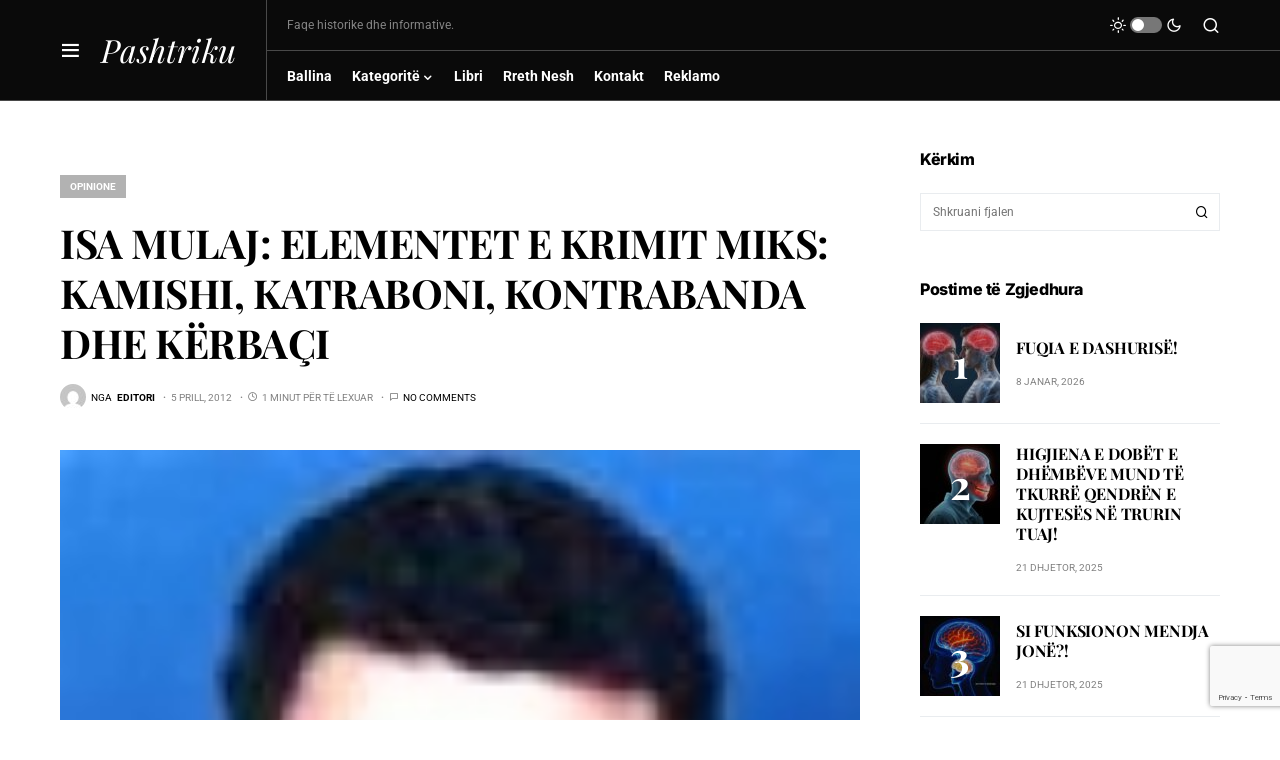

--- FILE ---
content_type: text/html; charset=UTF-8
request_url: https://pashtriku.org/isa-mulaj-elementet-e-krimit-miks-kamishi-katraboni-kontrabanda-dhe-kerbaci/?recaptcha-opt-in=true
body_size: 28288
content:
<!doctype html>
<html lang="sq">
<head>
	<meta charset="UTF-8" />
	<meta name="viewport" content="width=device-width, initial-scale=1" />
	<link rel="profile" href="https://gmpg.org/xfn/11" />
	<meta name='robots' content='index, follow, max-image-preview:large, max-snippet:-1, max-video-preview:-1' />

            <script data-no-defer="1" data-ezscrex="false" data-cfasync="false" data-pagespeed-no-defer data-cookieconsent="ignore">
                var ctPublicFunctions = {"_ajax_nonce":"e2889c6d60","_rest_nonce":"b81b7cbdb1","_ajax_url":"\/wp-admin\/admin-ajax.php","_rest_url":"https:\/\/pashtriku.org\/wp-json\/","data__cookies_type":"none","data__ajax_type":"rest","text__wait_for_decoding":"Decoding the contact data, let us a few seconds to finish. Anti-Spam by CleanTalk","cookiePrefix":"","wprocket_detected":false}
            </script>
        
            <script data-no-defer="1" data-ezscrex="false" data-cfasync="false" data-pagespeed-no-defer data-cookieconsent="ignore">
                var ctPublic = {"_ajax_nonce":"e2889c6d60","settings__forms__check_internal":"0","settings__forms__check_external":"0","settings__forms__search_test":"1","blog_home":"https:\/\/pashtriku.org\/","pixel__setting":"3","pixel__enabled":true,"pixel__url":"https:\/\/moderate3-v4.cleantalk.org\/pixel\/f5abd98007199bf53c82fc014cb90ca4.gif","data__email_check_before_post":"1","data__cookies_type":"none","data__key_is_ok":true,"data__visible_fields_required":true,"data__to_local_storage":{"apbct_urls":"{\"pashtriku.org\/isa-mulaj-elementet-e-krimit-miks-kamishi-katraboni-kontrabanda-dhe-kerbaci\/?recaptcha-opt-in=true\":[1768405509]}"},"wl_brandname":"Anti-Spam by CleanTalk","wl_brandname_short":"CleanTalk","ct_checkjs_key":"209af5d47da7091910a2ce9a1a01f1b5393c843f926aedb9799443334be52aa0","emailEncoderPassKey":"e0188d8cc7fb556bae387c065366a764"}
            </script>
        
	<!-- This site is optimized with the Yoast SEO Premium plugin v21.5 (Yoast SEO v26.7) - https://yoast.com/wordpress/plugins/seo/ -->
	<title>ISA MULAJ: ELEMENTET E KRIMIT MIKS: KAMISHI, KATRABONI, KONTRABANDA DHE KËRBAÇI - Pashtriku</title>
	<link rel="canonical" href="https://pashtriku.org/isa-mulaj-elementet-e-krimit-miks-kamishi-katraboni-kontrabanda-dhe-kerbaci/" />
	<meta property="og:locale" content="sq_AL" />
	<meta property="og:type" content="article" />
	<meta property="og:title" content="ISA MULAJ: ELEMENTET E KRIMIT MIKS: KAMISHI, KATRABONI, KONTRABANDA DHE KËRBAÇI" />
	<meta property="og:description" content="(Prishtinë, 06. 04. 2012) &#8211; Duket sikur në asnjë disciplinë shkencore nuk janë bërë përparime më të vogla&hellip;" />
	<meta property="og:url" content="https://pashtriku.org/isa-mulaj-elementet-e-krimit-miks-kamishi-katraboni-kontrabanda-dhe-kerbaci/" />
	<meta property="og:site_name" content="Pashtriku" />
	<meta property="article:published_time" content="2012-04-05T23:52:19+00:00" />
	<meta property="og:image" content="https://pashtriku.org/wp-content/uploads/2012/04/1f053d9e21eeba74a39c636bf58a3fa7.jpg" />
	<meta property="og:image:width" content="1" />
	<meta property="og:image:height" content="1" />
	<meta property="og:image:type" content="image/jpeg" />
	<meta name="author" content="Editori" />
	<meta name="twitter:card" content="summary_large_image" />
	<meta name="twitter:label1" content="Written by" />
	<meta name="twitter:data1" content="Editori" />
	<meta name="twitter:label2" content="Est. reading time" />
	<meta name="twitter:data2" content="1 minutë" />
	<script type="application/ld+json" class="yoast-schema-graph">{"@context":"https://schema.org","@graph":[{"@type":"Article","@id":"https://pashtriku.org/isa-mulaj-elementet-e-krimit-miks-kamishi-katraboni-kontrabanda-dhe-kerbaci/#article","isPartOf":{"@id":"https://pashtriku.org/isa-mulaj-elementet-e-krimit-miks-kamishi-katraboni-kontrabanda-dhe-kerbaci/"},"author":{"name":"Editori","@id":"https://pashtriku.org/#/schema/person/b2aba396d1d6d3c56036770cf82f16be"},"headline":"ISA MULAJ: ELEMENTET E KRIMIT MIKS: KAMISHI, KATRABONI, KONTRABANDA DHE KËRBAÇI","datePublished":"2012-04-05T23:52:19+00:00","mainEntityOfPage":{"@id":"https://pashtriku.org/isa-mulaj-elementet-e-krimit-miks-kamishi-katraboni-kontrabanda-dhe-kerbaci/"},"wordCount":194,"commentCount":0,"image":{"@id":"https://pashtriku.org/isa-mulaj-elementet-e-krimit-miks-kamishi-katraboni-kontrabanda-dhe-kerbaci/#primaryimage"},"thumbnailUrl":"https://pashtriku.org/wp-content/uploads/2012/04/1f053d9e21eeba74a39c636bf58a3fa7.jpg","articleSection":["Opinione"],"inLanguage":"sq","potentialAction":[{"@type":"CommentAction","name":"Comment","target":["https://pashtriku.org/isa-mulaj-elementet-e-krimit-miks-kamishi-katraboni-kontrabanda-dhe-kerbaci/#respond"]}],"copyrightYear":"2012","copyrightHolder":{"@id":"https://pashtriku.org/#organization"}},{"@type":"WebPage","@id":"https://pashtriku.org/isa-mulaj-elementet-e-krimit-miks-kamishi-katraboni-kontrabanda-dhe-kerbaci/","url":"https://pashtriku.org/isa-mulaj-elementet-e-krimit-miks-kamishi-katraboni-kontrabanda-dhe-kerbaci/","name":"ISA MULAJ: ELEMENTET E KRIMIT MIKS: KAMISHI, KATRABONI, KONTRABANDA DHE KËRBAÇI - Pashtriku","isPartOf":{"@id":"https://pashtriku.org/#website"},"primaryImageOfPage":{"@id":"https://pashtriku.org/isa-mulaj-elementet-e-krimit-miks-kamishi-katraboni-kontrabanda-dhe-kerbaci/#primaryimage"},"image":{"@id":"https://pashtriku.org/isa-mulaj-elementet-e-krimit-miks-kamishi-katraboni-kontrabanda-dhe-kerbaci/#primaryimage"},"thumbnailUrl":"https://pashtriku.org/wp-content/uploads/2012/04/1f053d9e21eeba74a39c636bf58a3fa7.jpg","datePublished":"2012-04-05T23:52:19+00:00","author":{"@id":"https://pashtriku.org/#/schema/person/b2aba396d1d6d3c56036770cf82f16be"},"breadcrumb":{"@id":"https://pashtriku.org/isa-mulaj-elementet-e-krimit-miks-kamishi-katraboni-kontrabanda-dhe-kerbaci/#breadcrumb"},"inLanguage":"sq","potentialAction":[{"@type":"ReadAction","target":["https://pashtriku.org/isa-mulaj-elementet-e-krimit-miks-kamishi-katraboni-kontrabanda-dhe-kerbaci/"]}]},{"@type":"ImageObject","inLanguage":"sq","@id":"https://pashtriku.org/isa-mulaj-elementet-e-krimit-miks-kamishi-katraboni-kontrabanda-dhe-kerbaci/#primaryimage","url":"https://pashtriku.org/wp-content/uploads/2012/04/1f053d9e21eeba74a39c636bf58a3fa7.jpg","contentUrl":"https://pashtriku.org/wp-content/uploads/2012/04/1f053d9e21eeba74a39c636bf58a3fa7.jpg"},{"@type":"BreadcrumbList","@id":"https://pashtriku.org/isa-mulaj-elementet-e-krimit-miks-kamishi-katraboni-kontrabanda-dhe-kerbaci/#breadcrumb","itemListElement":[{"@type":"ListItem","position":1,"name":"Home","item":"https://pashtriku.org/"},{"@type":"ListItem","position":2,"name":"ISA MULAJ: ELEMENTET E KRIMIT MIKS: KAMISHI, KATRABONI, KONTRABANDA DHE KËRBAÇI"}]},{"@type":"WebSite","@id":"https://pashtriku.org/#website","url":"https://pashtriku.org/","name":"Pashtriku","description":"Faqe historike dhe informative","potentialAction":[{"@type":"SearchAction","target":{"@type":"EntryPoint","urlTemplate":"https://pashtriku.org/?s={search_term_string}"},"query-input":{"@type":"PropertyValueSpecification","valueRequired":true,"valueName":"search_term_string"}}],"inLanguage":"sq"},{"@type":"Person","@id":"https://pashtriku.org/#/schema/person/b2aba396d1d6d3c56036770cf82f16be","name":"Editori","image":{"@type":"ImageObject","inLanguage":"sq","@id":"https://pashtriku.org/#/schema/person/image/","url":"https://secure.gravatar.com/avatar/8c1545111b4799508d6bd349d5dd0bc049efabc36f5c4243ec91f2a7683f27b4?s=96&d=mm&r=g","contentUrl":"https://secure.gravatar.com/avatar/8c1545111b4799508d6bd349d5dd0bc049efabc36f5c4243ec91f2a7683f27b4?s=96&d=mm&r=g","caption":"Editori"},"sameAs":["https://pashtriku.org"],"url":"https://pashtriku.org/author/sheradin/"}]}</script>
	<!-- / Yoast SEO Premium plugin. -->


<link rel='dns-prefetch' href='//moderate.cleantalk.org' />
<link rel="alternate" type="application/rss+xml" title="Pashtriku &raquo; Prurje" href="https://pashtriku.org/feed/" />
<link rel="alternate" type="application/rss+xml" title="Pashtriku &raquo; Prurje për Komentet" href="https://pashtriku.org/comments/feed/" />
<link rel="alternate" type="application/rss+xml" title="Pashtriku &raquo; Prurje për Komentet te ISA MULAJ: ELEMENTET E KRIMIT MIKS: KAMISHI, KATRABONI, KONTRABANDA DHE KËRBAÇI" href="https://pashtriku.org/isa-mulaj-elementet-e-krimit-miks-kamishi-katraboni-kontrabanda-dhe-kerbaci/feed/" />
<link rel="alternate" title="oEmbed (JSON)" type="application/json+oembed" href="https://pashtriku.org/wp-json/oembed/1.0/embed?url=https%3A%2F%2Fpashtriku.org%2Fisa-mulaj-elementet-e-krimit-miks-kamishi-katraboni-kontrabanda-dhe-kerbaci%2F" />
<link rel="alternate" title="oEmbed (XML)" type="text/xml+oembed" href="https://pashtriku.org/wp-json/oembed/1.0/embed?url=https%3A%2F%2Fpashtriku.org%2Fisa-mulaj-elementet-e-krimit-miks-kamishi-katraboni-kontrabanda-dhe-kerbaci%2F&#038;format=xml" />
			<link rel="preload" href="https://pashtriku.org/wp-content/plugins/canvas/assets/fonts/canvas-icons.woff" as="font" type="font/woff" crossorigin>
					<!-- This site uses the Google Analytics by MonsterInsights plugin v8.23.1 - Using Analytics tracking - https://www.monsterinsights.com/ -->
							<script src="//www.googletagmanager.com/gtag/js?id=G-R2P3F7F10D"  data-cfasync="false" data-wpfc-render="false" async></script>
			<script data-cfasync="false" data-wpfc-render="false">
				var mi_version = '8.23.1';
				var mi_track_user = true;
				var mi_no_track_reason = '';
				
								var disableStrs = [
										'ga-disable-G-R2P3F7F10D',
									];

				/* Function to detect opted out users */
				function __gtagTrackerIsOptedOut() {
					for (var index = 0; index < disableStrs.length; index++) {
						if (document.cookie.indexOf(disableStrs[index] + '=true') > -1) {
							return true;
						}
					}

					return false;
				}

				/* Disable tracking if the opt-out cookie exists. */
				if (__gtagTrackerIsOptedOut()) {
					for (var index = 0; index < disableStrs.length; index++) {
						window[disableStrs[index]] = true;
					}
				}

				/* Opt-out function */
				function __gtagTrackerOptout() {
					for (var index = 0; index < disableStrs.length; index++) {
						document.cookie = disableStrs[index] + '=true; expires=Thu, 31 Dec 2099 23:59:59 UTC; path=/';
						window[disableStrs[index]] = true;
					}
				}

				if ('undefined' === typeof gaOptout) {
					function gaOptout() {
						__gtagTrackerOptout();
					}
				}
								window.dataLayer = window.dataLayer || [];

				window.MonsterInsightsDualTracker = {
					helpers: {},
					trackers: {},
				};
				if (mi_track_user) {
					function __gtagDataLayer() {
						dataLayer.push(arguments);
					}

					function __gtagTracker(type, name, parameters) {
						if (!parameters) {
							parameters = {};
						}

						if (parameters.send_to) {
							__gtagDataLayer.apply(null, arguments);
							return;
						}

						if (type === 'event') {
														parameters.send_to = monsterinsights_frontend.v4_id;
							var hookName = name;
							if (typeof parameters['event_category'] !== 'undefined') {
								hookName = parameters['event_category'] + ':' + name;
							}

							if (typeof MonsterInsightsDualTracker.trackers[hookName] !== 'undefined') {
								MonsterInsightsDualTracker.trackers[hookName](parameters);
							} else {
								__gtagDataLayer('event', name, parameters);
							}
							
						} else {
							__gtagDataLayer.apply(null, arguments);
						}
					}

					__gtagTracker('js', new Date());
					__gtagTracker('set', {
						'developer_id.dZGIzZG': true,
											});
										__gtagTracker('config', 'G-R2P3F7F10D', {"forceSSL":"true","link_attribution":"true"} );
															window.gtag = __gtagTracker;										(function () {
						/* https://developers.google.com/analytics/devguides/collection/analyticsjs/ */
						/* ga and __gaTracker compatibility shim. */
						var noopfn = function () {
							return null;
						};
						var newtracker = function () {
							return new Tracker();
						};
						var Tracker = function () {
							return null;
						};
						var p = Tracker.prototype;
						p.get = noopfn;
						p.set = noopfn;
						p.send = function () {
							var args = Array.prototype.slice.call(arguments);
							args.unshift('send');
							__gaTracker.apply(null, args);
						};
						var __gaTracker = function () {
							var len = arguments.length;
							if (len === 0) {
								return;
							}
							var f = arguments[len - 1];
							if (typeof f !== 'object' || f === null || typeof f.hitCallback !== 'function') {
								if ('send' === arguments[0]) {
									var hitConverted, hitObject = false, action;
									if ('event' === arguments[1]) {
										if ('undefined' !== typeof arguments[3]) {
											hitObject = {
												'eventAction': arguments[3],
												'eventCategory': arguments[2],
												'eventLabel': arguments[4],
												'value': arguments[5] ? arguments[5] : 1,
											}
										}
									}
									if ('pageview' === arguments[1]) {
										if ('undefined' !== typeof arguments[2]) {
											hitObject = {
												'eventAction': 'page_view',
												'page_path': arguments[2],
											}
										}
									}
									if (typeof arguments[2] === 'object') {
										hitObject = arguments[2];
									}
									if (typeof arguments[5] === 'object') {
										Object.assign(hitObject, arguments[5]);
									}
									if ('undefined' !== typeof arguments[1].hitType) {
										hitObject = arguments[1];
										if ('pageview' === hitObject.hitType) {
											hitObject.eventAction = 'page_view';
										}
									}
									if (hitObject) {
										action = 'timing' === arguments[1].hitType ? 'timing_complete' : hitObject.eventAction;
										hitConverted = mapArgs(hitObject);
										__gtagTracker('event', action, hitConverted);
									}
								}
								return;
							}

							function mapArgs(args) {
								var arg, hit = {};
								var gaMap = {
									'eventCategory': 'event_category',
									'eventAction': 'event_action',
									'eventLabel': 'event_label',
									'eventValue': 'event_value',
									'nonInteraction': 'non_interaction',
									'timingCategory': 'event_category',
									'timingVar': 'name',
									'timingValue': 'value',
									'timingLabel': 'event_label',
									'page': 'page_path',
									'location': 'page_location',
									'title': 'page_title',
									'referrer' : 'page_referrer',
								};
								for (arg in args) {
																		if (!(!args.hasOwnProperty(arg) || !gaMap.hasOwnProperty(arg))) {
										hit[gaMap[arg]] = args[arg];
									} else {
										hit[arg] = args[arg];
									}
								}
								return hit;
							}

							try {
								f.hitCallback();
							} catch (ex) {
							}
						};
						__gaTracker.create = newtracker;
						__gaTracker.getByName = newtracker;
						__gaTracker.getAll = function () {
							return [];
						};
						__gaTracker.remove = noopfn;
						__gaTracker.loaded = true;
						window['__gaTracker'] = __gaTracker;
					})();
									} else {
										console.log("");
					(function () {
						function __gtagTracker() {
							return null;
						}

						window['__gtagTracker'] = __gtagTracker;
						window['gtag'] = __gtagTracker;
					})();
									}
			</script>
				<!-- / Google Analytics by MonsterInsights -->
		<style id='wp-img-auto-sizes-contain-inline-css'>
img:is([sizes=auto i],[sizes^="auto," i]){contain-intrinsic-size:3000px 1500px}
/*# sourceURL=wp-img-auto-sizes-contain-inline-css */
</style>
<link rel='stylesheet' id='canvas-css' href='https://pashtriku.org/wp-content/plugins/canvas/assets/css/canvas.css?ver=2.5.1' media='all' />
<link rel='alternate stylesheet' id='powerkit-icons-css' href='https://pashtriku.org/wp-content/plugins/powerkit/assets/fonts/powerkit-icons.woff?ver=3.0.4' as='font' type='font/wof' crossorigin />
<link rel='stylesheet' id='powerkit-css' href='https://pashtriku.org/wp-content/plugins/powerkit/assets/css/powerkit.css?ver=3.0.4' media='all' />
<style id='wp-emoji-styles-inline-css'>

	img.wp-smiley, img.emoji {
		display: inline !important;
		border: none !important;
		box-shadow: none !important;
		height: 1em !important;
		width: 1em !important;
		margin: 0 0.07em !important;
		vertical-align: -0.1em !important;
		background: none !important;
		padding: 0 !important;
	}
/*# sourceURL=wp-emoji-styles-inline-css */
</style>
<style id='wp-block-library-inline-css'>
:root{--wp-block-synced-color:#7a00df;--wp-block-synced-color--rgb:122,0,223;--wp-bound-block-color:var(--wp-block-synced-color);--wp-editor-canvas-background:#ddd;--wp-admin-theme-color:#007cba;--wp-admin-theme-color--rgb:0,124,186;--wp-admin-theme-color-darker-10:#006ba1;--wp-admin-theme-color-darker-10--rgb:0,107,160.5;--wp-admin-theme-color-darker-20:#005a87;--wp-admin-theme-color-darker-20--rgb:0,90,135;--wp-admin-border-width-focus:2px}@media (min-resolution:192dpi){:root{--wp-admin-border-width-focus:1.5px}}.wp-element-button{cursor:pointer}:root .has-very-light-gray-background-color{background-color:#eee}:root .has-very-dark-gray-background-color{background-color:#313131}:root .has-very-light-gray-color{color:#eee}:root .has-very-dark-gray-color{color:#313131}:root .has-vivid-green-cyan-to-vivid-cyan-blue-gradient-background{background:linear-gradient(135deg,#00d084,#0693e3)}:root .has-purple-crush-gradient-background{background:linear-gradient(135deg,#34e2e4,#4721fb 50%,#ab1dfe)}:root .has-hazy-dawn-gradient-background{background:linear-gradient(135deg,#faaca8,#dad0ec)}:root .has-subdued-olive-gradient-background{background:linear-gradient(135deg,#fafae1,#67a671)}:root .has-atomic-cream-gradient-background{background:linear-gradient(135deg,#fdd79a,#004a59)}:root .has-nightshade-gradient-background{background:linear-gradient(135deg,#330968,#31cdcf)}:root .has-midnight-gradient-background{background:linear-gradient(135deg,#020381,#2874fc)}:root{--wp--preset--font-size--normal:16px;--wp--preset--font-size--huge:42px}.has-regular-font-size{font-size:1em}.has-larger-font-size{font-size:2.625em}.has-normal-font-size{font-size:var(--wp--preset--font-size--normal)}.has-huge-font-size{font-size:var(--wp--preset--font-size--huge)}.has-text-align-center{text-align:center}.has-text-align-left{text-align:left}.has-text-align-right{text-align:right}.has-fit-text{white-space:nowrap!important}#end-resizable-editor-section{display:none}.aligncenter{clear:both}.items-justified-left{justify-content:flex-start}.items-justified-center{justify-content:center}.items-justified-right{justify-content:flex-end}.items-justified-space-between{justify-content:space-between}.screen-reader-text{border:0;clip-path:inset(50%);height:1px;margin:-1px;overflow:hidden;padding:0;position:absolute;width:1px;word-wrap:normal!important}.screen-reader-text:focus{background-color:#ddd;clip-path:none;color:#444;display:block;font-size:1em;height:auto;left:5px;line-height:normal;padding:15px 23px 14px;text-decoration:none;top:5px;width:auto;z-index:100000}html :where(.has-border-color){border-style:solid}html :where([style*=border-top-color]){border-top-style:solid}html :where([style*=border-right-color]){border-right-style:solid}html :where([style*=border-bottom-color]){border-bottom-style:solid}html :where([style*=border-left-color]){border-left-style:solid}html :where([style*=border-width]){border-style:solid}html :where([style*=border-top-width]){border-top-style:solid}html :where([style*=border-right-width]){border-right-style:solid}html :where([style*=border-bottom-width]){border-bottom-style:solid}html :where([style*=border-left-width]){border-left-style:solid}html :where(img[class*=wp-image-]){height:auto;max-width:100%}:where(figure){margin:0 0 1em}html :where(.is-position-sticky){--wp-admin--admin-bar--position-offset:var(--wp-admin--admin-bar--height,0px)}@media screen and (max-width:600px){html :where(.is-position-sticky){--wp-admin--admin-bar--position-offset:0px}}

/*# sourceURL=wp-block-library-inline-css */
</style><style id='wp-block-paragraph-inline-css'>
.is-small-text{font-size:.875em}.is-regular-text{font-size:1em}.is-large-text{font-size:2.25em}.is-larger-text{font-size:3em}.has-drop-cap:not(:focus):first-letter{float:left;font-size:8.4em;font-style:normal;font-weight:100;line-height:.68;margin:.05em .1em 0 0;text-transform:uppercase}body.rtl .has-drop-cap:not(:focus):first-letter{float:none;margin-left:.1em}p.has-drop-cap.has-background{overflow:hidden}:root :where(p.has-background){padding:1.25em 2.375em}:where(p.has-text-color:not(.has-link-color)) a{color:inherit}p.has-text-align-left[style*="writing-mode:vertical-lr"],p.has-text-align-right[style*="writing-mode:vertical-rl"]{rotate:180deg}
/*# sourceURL=https://pashtriku.org/wp-includes/blocks/paragraph/style.min.css */
</style>
<style id='global-styles-inline-css'>
:root{--wp--preset--aspect-ratio--square: 1;--wp--preset--aspect-ratio--4-3: 4/3;--wp--preset--aspect-ratio--3-4: 3/4;--wp--preset--aspect-ratio--3-2: 3/2;--wp--preset--aspect-ratio--2-3: 2/3;--wp--preset--aspect-ratio--16-9: 16/9;--wp--preset--aspect-ratio--9-16: 9/16;--wp--preset--color--black: #000000;--wp--preset--color--cyan-bluish-gray: #abb8c3;--wp--preset--color--white: #FFFFFF;--wp--preset--color--pale-pink: #f78da7;--wp--preset--color--vivid-red: #cf2e2e;--wp--preset--color--luminous-vivid-orange: #ff6900;--wp--preset--color--luminous-vivid-amber: #fcb900;--wp--preset--color--light-green-cyan: #7bdcb5;--wp--preset--color--vivid-green-cyan: #00d084;--wp--preset--color--pale-cyan-blue: #8ed1fc;--wp--preset--color--vivid-cyan-blue: #0693e3;--wp--preset--color--vivid-purple: #9b51e0;--wp--preset--color--blue: #59BACC;--wp--preset--color--green: #58AD69;--wp--preset--color--orange: #FFBC49;--wp--preset--color--red: #e32c26;--wp--preset--color--gray-50: #f8f9fa;--wp--preset--color--gray-100: #f8f9fb;--wp--preset--color--gray-200: #e9ecef;--wp--preset--color--secondary: #818181;--wp--preset--gradient--vivid-cyan-blue-to-vivid-purple: linear-gradient(135deg,rgb(6,147,227) 0%,rgb(155,81,224) 100%);--wp--preset--gradient--light-green-cyan-to-vivid-green-cyan: linear-gradient(135deg,rgb(122,220,180) 0%,rgb(0,208,130) 100%);--wp--preset--gradient--luminous-vivid-amber-to-luminous-vivid-orange: linear-gradient(135deg,rgb(252,185,0) 0%,rgb(255,105,0) 100%);--wp--preset--gradient--luminous-vivid-orange-to-vivid-red: linear-gradient(135deg,rgb(255,105,0) 0%,rgb(207,46,46) 100%);--wp--preset--gradient--very-light-gray-to-cyan-bluish-gray: linear-gradient(135deg,rgb(238,238,238) 0%,rgb(169,184,195) 100%);--wp--preset--gradient--cool-to-warm-spectrum: linear-gradient(135deg,rgb(74,234,220) 0%,rgb(151,120,209) 20%,rgb(207,42,186) 40%,rgb(238,44,130) 60%,rgb(251,105,98) 80%,rgb(254,248,76) 100%);--wp--preset--gradient--blush-light-purple: linear-gradient(135deg,rgb(255,206,236) 0%,rgb(152,150,240) 100%);--wp--preset--gradient--blush-bordeaux: linear-gradient(135deg,rgb(254,205,165) 0%,rgb(254,45,45) 50%,rgb(107,0,62) 100%);--wp--preset--gradient--luminous-dusk: linear-gradient(135deg,rgb(255,203,112) 0%,rgb(199,81,192) 50%,rgb(65,88,208) 100%);--wp--preset--gradient--pale-ocean: linear-gradient(135deg,rgb(255,245,203) 0%,rgb(182,227,212) 50%,rgb(51,167,181) 100%);--wp--preset--gradient--electric-grass: linear-gradient(135deg,rgb(202,248,128) 0%,rgb(113,206,126) 100%);--wp--preset--gradient--midnight: linear-gradient(135deg,rgb(2,3,129) 0%,rgb(40,116,252) 100%);--wp--preset--font-size--small: 13px;--wp--preset--font-size--medium: 20px;--wp--preset--font-size--large: 36px;--wp--preset--font-size--x-large: 42px;--wp--preset--spacing--20: 0.44rem;--wp--preset--spacing--30: 0.67rem;--wp--preset--spacing--40: 1rem;--wp--preset--spacing--50: 1.5rem;--wp--preset--spacing--60: 2.25rem;--wp--preset--spacing--70: 3.38rem;--wp--preset--spacing--80: 5.06rem;--wp--preset--shadow--natural: 6px 6px 9px rgba(0, 0, 0, 0.2);--wp--preset--shadow--deep: 12px 12px 50px rgba(0, 0, 0, 0.4);--wp--preset--shadow--sharp: 6px 6px 0px rgba(0, 0, 0, 0.2);--wp--preset--shadow--outlined: 6px 6px 0px -3px rgb(255, 255, 255), 6px 6px rgb(0, 0, 0);--wp--preset--shadow--crisp: 6px 6px 0px rgb(0, 0, 0);}:where(.is-layout-flex){gap: 0.5em;}:where(.is-layout-grid){gap: 0.5em;}body .is-layout-flex{display: flex;}.is-layout-flex{flex-wrap: wrap;align-items: center;}.is-layout-flex > :is(*, div){margin: 0;}body .is-layout-grid{display: grid;}.is-layout-grid > :is(*, div){margin: 0;}:where(.wp-block-columns.is-layout-flex){gap: 2em;}:where(.wp-block-columns.is-layout-grid){gap: 2em;}:where(.wp-block-post-template.is-layout-flex){gap: 1.25em;}:where(.wp-block-post-template.is-layout-grid){gap: 1.25em;}.has-black-color{color: var(--wp--preset--color--black) !important;}.has-cyan-bluish-gray-color{color: var(--wp--preset--color--cyan-bluish-gray) !important;}.has-white-color{color: var(--wp--preset--color--white) !important;}.has-pale-pink-color{color: var(--wp--preset--color--pale-pink) !important;}.has-vivid-red-color{color: var(--wp--preset--color--vivid-red) !important;}.has-luminous-vivid-orange-color{color: var(--wp--preset--color--luminous-vivid-orange) !important;}.has-luminous-vivid-amber-color{color: var(--wp--preset--color--luminous-vivid-amber) !important;}.has-light-green-cyan-color{color: var(--wp--preset--color--light-green-cyan) !important;}.has-vivid-green-cyan-color{color: var(--wp--preset--color--vivid-green-cyan) !important;}.has-pale-cyan-blue-color{color: var(--wp--preset--color--pale-cyan-blue) !important;}.has-vivid-cyan-blue-color{color: var(--wp--preset--color--vivid-cyan-blue) !important;}.has-vivid-purple-color{color: var(--wp--preset--color--vivid-purple) !important;}.has-black-background-color{background-color: var(--wp--preset--color--black) !important;}.has-cyan-bluish-gray-background-color{background-color: var(--wp--preset--color--cyan-bluish-gray) !important;}.has-white-background-color{background-color: var(--wp--preset--color--white) !important;}.has-pale-pink-background-color{background-color: var(--wp--preset--color--pale-pink) !important;}.has-vivid-red-background-color{background-color: var(--wp--preset--color--vivid-red) !important;}.has-luminous-vivid-orange-background-color{background-color: var(--wp--preset--color--luminous-vivid-orange) !important;}.has-luminous-vivid-amber-background-color{background-color: var(--wp--preset--color--luminous-vivid-amber) !important;}.has-light-green-cyan-background-color{background-color: var(--wp--preset--color--light-green-cyan) !important;}.has-vivid-green-cyan-background-color{background-color: var(--wp--preset--color--vivid-green-cyan) !important;}.has-pale-cyan-blue-background-color{background-color: var(--wp--preset--color--pale-cyan-blue) !important;}.has-vivid-cyan-blue-background-color{background-color: var(--wp--preset--color--vivid-cyan-blue) !important;}.has-vivid-purple-background-color{background-color: var(--wp--preset--color--vivid-purple) !important;}.has-black-border-color{border-color: var(--wp--preset--color--black) !important;}.has-cyan-bluish-gray-border-color{border-color: var(--wp--preset--color--cyan-bluish-gray) !important;}.has-white-border-color{border-color: var(--wp--preset--color--white) !important;}.has-pale-pink-border-color{border-color: var(--wp--preset--color--pale-pink) !important;}.has-vivid-red-border-color{border-color: var(--wp--preset--color--vivid-red) !important;}.has-luminous-vivid-orange-border-color{border-color: var(--wp--preset--color--luminous-vivid-orange) !important;}.has-luminous-vivid-amber-border-color{border-color: var(--wp--preset--color--luminous-vivid-amber) !important;}.has-light-green-cyan-border-color{border-color: var(--wp--preset--color--light-green-cyan) !important;}.has-vivid-green-cyan-border-color{border-color: var(--wp--preset--color--vivid-green-cyan) !important;}.has-pale-cyan-blue-border-color{border-color: var(--wp--preset--color--pale-cyan-blue) !important;}.has-vivid-cyan-blue-border-color{border-color: var(--wp--preset--color--vivid-cyan-blue) !important;}.has-vivid-purple-border-color{border-color: var(--wp--preset--color--vivid-purple) !important;}.has-vivid-cyan-blue-to-vivid-purple-gradient-background{background: var(--wp--preset--gradient--vivid-cyan-blue-to-vivid-purple) !important;}.has-light-green-cyan-to-vivid-green-cyan-gradient-background{background: var(--wp--preset--gradient--light-green-cyan-to-vivid-green-cyan) !important;}.has-luminous-vivid-amber-to-luminous-vivid-orange-gradient-background{background: var(--wp--preset--gradient--luminous-vivid-amber-to-luminous-vivid-orange) !important;}.has-luminous-vivid-orange-to-vivid-red-gradient-background{background: var(--wp--preset--gradient--luminous-vivid-orange-to-vivid-red) !important;}.has-very-light-gray-to-cyan-bluish-gray-gradient-background{background: var(--wp--preset--gradient--very-light-gray-to-cyan-bluish-gray) !important;}.has-cool-to-warm-spectrum-gradient-background{background: var(--wp--preset--gradient--cool-to-warm-spectrum) !important;}.has-blush-light-purple-gradient-background{background: var(--wp--preset--gradient--blush-light-purple) !important;}.has-blush-bordeaux-gradient-background{background: var(--wp--preset--gradient--blush-bordeaux) !important;}.has-luminous-dusk-gradient-background{background: var(--wp--preset--gradient--luminous-dusk) !important;}.has-pale-ocean-gradient-background{background: var(--wp--preset--gradient--pale-ocean) !important;}.has-electric-grass-gradient-background{background: var(--wp--preset--gradient--electric-grass) !important;}.has-midnight-gradient-background{background: var(--wp--preset--gradient--midnight) !important;}.has-small-font-size{font-size: var(--wp--preset--font-size--small) !important;}.has-medium-font-size{font-size: var(--wp--preset--font-size--medium) !important;}.has-large-font-size{font-size: var(--wp--preset--font-size--large) !important;}.has-x-large-font-size{font-size: var(--wp--preset--font-size--x-large) !important;}
/*# sourceURL=global-styles-inline-css */
</style>

<style id='classic-theme-styles-inline-css'>
/*! This file is auto-generated */
.wp-block-button__link{color:#fff;background-color:#32373c;border-radius:9999px;box-shadow:none;text-decoration:none;padding:calc(.667em + 2px) calc(1.333em + 2px);font-size:1.125em}.wp-block-file__button{background:#32373c;color:#fff;text-decoration:none}
/*# sourceURL=/wp-includes/css/classic-themes.min.css */
</style>
<link rel='stylesheet' id='canvas-block-posts-sidebar-css' href='https://pashtriku.org/wp-content/plugins/canvas/components/posts/block-posts-sidebar/block-posts-sidebar.css?ver=1750175471' media='all' />
<link rel='stylesheet' id='absolute-reviews-css' href='https://pashtriku.org/wp-content/plugins/absolute-reviews/public/css/absolute-reviews-public.css?ver=1.1.6' media='all' />
<link rel='stylesheet' id='advanced-popups-css' href='https://pashtriku.org/wp-content/plugins/advanced-popups/public/css/advanced-popups-public.css?ver=1.2.2' media='all' />
<link rel='stylesheet' id='canvas-block-heading-style-css' href='https://pashtriku.org/wp-content/plugins/canvas/components/content-formatting/block-heading/block.css?ver=1750175471' media='all' />
<link rel='stylesheet' id='canvas-block-list-style-css' href='https://pashtriku.org/wp-content/plugins/canvas/components/content-formatting/block-list/block.css?ver=1750175471' media='all' />
<link rel='stylesheet' id='canvas-block-paragraph-style-css' href='https://pashtriku.org/wp-content/plugins/canvas/components/content-formatting/block-paragraph/block.css?ver=1750175471' media='all' />
<link rel='stylesheet' id='canvas-block-separator-style-css' href='https://pashtriku.org/wp-content/plugins/canvas/components/content-formatting/block-separator/block.css?ver=1750175471' media='all' />
<link rel='stylesheet' id='canvas-block-group-style-css' href='https://pashtriku.org/wp-content/plugins/canvas/components/basic-elements/block-group/block.css?ver=1750175471' media='all' />
<link rel='stylesheet' id='canvas-block-cover-style-css' href='https://pashtriku.org/wp-content/plugins/canvas/components/basic-elements/block-cover/block.css?ver=1750175471' media='all' />
<link rel='stylesheet' id='ct_public_css-css' href='https://pashtriku.org/wp-content/plugins/cleantalk-spam-protect/css/cleantalk-public.min.css?ver=6.25.1' media='all' />
<link rel='stylesheet' id='powerkit-author-box-css' href='https://pashtriku.org/wp-content/plugins/powerkit/modules/author-box/public/css/public-powerkit-author-box.css?ver=3.0.4' media='all' />
<link rel='stylesheet' id='powerkit-basic-elements-css' href='https://pashtriku.org/wp-content/plugins/powerkit/modules/basic-elements/public/css/public-powerkit-basic-elements.css?ver=3.0.4' media='screen' />
<link rel='stylesheet' id='powerkit-coming-soon-css' href='https://pashtriku.org/wp-content/plugins/powerkit/modules/coming-soon/public/css/public-powerkit-coming-soon.css?ver=3.0.4' media='all' />
<link rel='stylesheet' id='powerkit-content-formatting-css' href='https://pashtriku.org/wp-content/plugins/powerkit/modules/content-formatting/public/css/public-powerkit-content-formatting.css?ver=3.0.4' media='all' />
<link rel='stylesheet' id='powerkit-сontributors-css' href='https://pashtriku.org/wp-content/plugins/powerkit/modules/contributors/public/css/public-powerkit-contributors.css?ver=3.0.4' media='all' />
<link rel='stylesheet' id='powerkit-facebook-css' href='https://pashtriku.org/wp-content/plugins/powerkit/modules/facebook/public/css/public-powerkit-facebook.css?ver=3.0.4' media='all' />
<link rel='stylesheet' id='powerkit-featured-categories-css' href='https://pashtriku.org/wp-content/plugins/powerkit/modules/featured-categories/public/css/public-powerkit-featured-categories.css?ver=3.0.4' media='all' />
<link rel='stylesheet' id='powerkit-inline-posts-css' href='https://pashtriku.org/wp-content/plugins/powerkit/modules/inline-posts/public/css/public-powerkit-inline-posts.css?ver=3.0.4' media='all' />
<link rel='stylesheet' id='powerkit-instagram-css' href='https://pashtriku.org/wp-content/plugins/powerkit/modules/instagram/public/css/public-powerkit-instagram.css?ver=3.0.4' media='all' />
<link rel='stylesheet' id='powerkit-justified-gallery-css' href='https://pashtriku.org/wp-content/plugins/powerkit/modules/justified-gallery/public/css/public-powerkit-justified-gallery.css?ver=3.0.4' media='all' />
<link rel='stylesheet' id='glightbox-css' href='https://pashtriku.org/wp-content/plugins/powerkit/modules/lightbox/public/css/glightbox.min.css?ver=3.0.4' media='all' />
<link rel='stylesheet' id='powerkit-lightbox-css' href='https://pashtriku.org/wp-content/plugins/powerkit/modules/lightbox/public/css/public-powerkit-lightbox.css?ver=3.0.4' media='all' />
<link rel='stylesheet' id='powerkit-opt-in-forms-css' href='https://pashtriku.org/wp-content/plugins/powerkit/modules/opt-in-forms/public/css/public-powerkit-opt-in-forms.css?ver=3.0.4' media='all' />
<link rel='stylesheet' id='powerkit-pinterest-css' href='https://pashtriku.org/wp-content/plugins/powerkit/modules/pinterest/public/css/public-powerkit-pinterest.css?ver=3.0.4' media='all' />
<link rel='stylesheet' id='powerkit-scroll-to-top-css' href='https://pashtriku.org/wp-content/plugins/powerkit/modules/scroll-to-top/public/css/public-powerkit-scroll-to-top.css?ver=3.0.4' media='all' />
<link rel='stylesheet' id='powerkit-share-buttons-css' href='https://pashtriku.org/wp-content/plugins/powerkit/modules/share-buttons/public/css/public-powerkit-share-buttons.css?ver=3.0.4' media='all' />
<link rel='stylesheet' id='powerkit-slider-gallery-css' href='https://pashtriku.org/wp-content/plugins/powerkit/modules/slider-gallery/public/css/public-powerkit-slider-gallery.css?ver=3.0.4' media='all' />
<link rel='stylesheet' id='powerkit-social-links-css' href='https://pashtriku.org/wp-content/plugins/powerkit/modules/social-links/public/css/public-powerkit-social-links.css?ver=3.0.4' media='all' />
<link rel='stylesheet' id='powerkit-table-of-contents-css' href='https://pashtriku.org/wp-content/plugins/powerkit/modules/table-of-contents/public/css/public-powerkit-table-of-contents.css?ver=3.0.4' media='all' />
<link rel='stylesheet' id='powerkit-twitter-css' href='https://pashtriku.org/wp-content/plugins/powerkit/modules/twitter/public/css/public-powerkit-twitter.css?ver=3.0.4' media='all' />
<link rel='stylesheet' id='powerkit-widget-about-css' href='https://pashtriku.org/wp-content/plugins/powerkit/modules/widget-about/public/css/public-powerkit-widget-about.css?ver=3.0.4' media='all' />
<link rel='stylesheet' id='csco-styles-css' href='https://pashtriku.org/wp-content/themes/newsblock/style.css?ver=1.1.6' media='all' />
<style id='csco-styles-inline-css'>
.searchwp-live-search-no-min-chars:after { content: "Vazhdoni të shtypni" }
/*# sourceURL=csco-styles-inline-css */
</style>
<link rel='stylesheet' id='searchwp-live-search-css' href='https://pashtriku.org/wp-content/plugins/searchwp-live-ajax-search/assets/styles/style.min.css?ver=1.8.7' media='all' />
<style id='searchwp-live-search-inline-css'>
.searchwp-live-search-result .searchwp-live-search-result--title a {
  font-size: 16px;
}
.searchwp-live-search-result .searchwp-live-search-result--price {
  font-size: 14px;
}
.searchwp-live-search-result .searchwp-live-search-result--add-to-cart .button {
  font-size: 14px;
}

/*# sourceURL=searchwp-live-search-inline-css */
</style>
<link rel='stylesheet' id='csco_child_css-css' href='https://pashtriku.org/wp-content/themes/newsblock-child/style.css?ver=1.0.0' media='all' />
<script src="https://pashtriku.org/wp-content/plugins/google-analytics-for-wordpress/assets/js/frontend-gtag.min.js?ver=8.23.1" id="monsterinsights-frontend-script-js"></script>
<script data-cfasync="false" data-wpfc-render="false" id='monsterinsights-frontend-script-js-extra'>var monsterinsights_frontend = {"js_events_tracking":"true","download_extensions":"doc,pdf,ppt,zip,xls,docx,pptx,xlsx","inbound_paths":"[{\"path\":\"\\\/go\\\/\",\"label\":\"affiliate\"},{\"path\":\"\\\/recommend\\\/\",\"label\":\"affiliate\"}]","home_url":"https:\/\/pashtriku.org","hash_tracking":"false","v4_id":"G-R2P3F7F10D"};</script>
<script src="https://pashtriku.org/wp-includes/js/jquery/jquery.min.js?ver=3.7.1" id="jquery-core-js"></script>
<script src="https://pashtriku.org/wp-includes/js/jquery/jquery-migrate.min.js?ver=3.4.1" id="jquery-migrate-js"></script>
<script src="https://pashtriku.org/wp-content/plugins/advanced-popups/public/js/advanced-popups-public.js?ver=1.2.2" id="advanced-popups-js"></script>
<script data-pagespeed-no-defer src="https://pashtriku.org/wp-content/plugins/cleantalk-spam-protect/js/apbct-public-bundle.min.js?ver=6.25.1" id="ct_public_functions-js"></script>
<script src="https://moderate.cleantalk.org/ct-bot-detector-wrapper.js" id="ct_bot_detector-js"></script>
<link rel="https://api.w.org/" href="https://pashtriku.org/wp-json/" /><link rel="alternate" title="JSON" type="application/json" href="https://pashtriku.org/wp-json/wp/v2/posts/438" /><link rel="EditURI" type="application/rsd+xml" title="RSD" href="https://pashtriku.org/xmlrpc.php?rsd" />
<meta name="generator" content="WordPress 6.9" />
<link rel='shortlink' href='https://pashtriku.org/?p=438' />
		<link rel="preload" href="https://pashtriku.org/wp-content/plugins/absolute-reviews/fonts/absolute-reviews-icons.woff" as="font" type="font/woff" crossorigin>
				<link rel="preload" href="https://pashtriku.org/wp-content/plugins/advanced-popups/fonts/advanced-popups-icons.woff" as="font" type="font/woff" crossorigin>
		<style id='csco-theme-typography'>
	:root {
		/* Base Font */
		--cs-font-base-family: Roboto;
		--cs-font-base-size: 1rem;
		--cs-font-base-weight: 400;
		--cs-font-base-style: normal;
		--cs-font-base-letter-spacing: normal;
		--cs-font-base-line-height: 1.5;

		/* Primary Font */
		--cs-font-primary-family: Roboto;
		--cs-font-primary-size: 0.875rem;
		--cs-font-primary-weight: 400;
		--cs-font-primary-style: normal;
		--cs-font-primary-letter-spacing: -0.025em;
		--cs-font-primary-text-transform: none;

		/* Secondary Font */
		--cs-font-secondary-family: Roboto;
		--cs-font-secondary-size: 0.75rem;
		--cs-font-secondary-weight: 400;
		--cs-font-secondary-style: normal;
		--cs-font-secondary-letter-spacing: normal;
		--cs-font-secondary-text-transform: none;

		/* Category Font */
		--cs-font-category-family: -apple-system, BlinkMacSystemFont, "Segoe UI", Roboto, Oxygen-Sans, Ubuntu, Cantarell, "Helvetica Neue", sans-serif;
		--cs-font-category-size: 0.625rem;
		--cs-font-category-weight: 700;
		--cs-font-category-style: normal;
		--cs-font-category-letter-spacing: ;
		--cs-font-category-text-transform: uppercase;

		/* Post Meta Font */
		--cs-font-post-meta-family: -apple-system, BlinkMacSystemFont, "Segoe UI", Roboto, Oxygen-Sans, Ubuntu, Cantarell, "Helvetica Neue", sans-serif;
		--cs-font-post-meta-size: 0.6255rem;
		--cs-font-post-meta-weight: 400;
		--cs-font-post-meta-style: normal;
		--cs-font-post-meta-letter-spacing: normal;
		--cs-font-post-meta-text-transform: uppercase;

		/* Input Font */
		--cs-font-input-family: Roboto;
		--cs-font-input-size: 0.75rem;
		--cs-font-input-line-height: 1.625rem;
		--cs-font-input-weight: 400;
		--cs-font-input-style: normal;
		--cs-font-input-letter-spacing: normal;
		--cs-font-input-text-transform: none;

		/* Post Subbtitle */
		--cs-font-post-subtitle-family: inherit;
		--cs-font-post-subtitle-size: 1.25rem;
		--cs-font-post-subtitle-letter-spacing: normal;

		/* Post Content */
		--cs-font-post-content-family: Roboto;
		--cs-font-post-content-size: 1rem;
		--cs-font-post-content-letter-spacing: normal;

		/* Summary */
		--cs-font-entry-summary-family: Roboto;
		--cs-font-entry-summary-size: 1rem;
		--cs-font-entry-summary-letter-spacing: normal;

		/* Entry Excerpt */
		--cs-font-entry-excerpt-family: Roboto;
		--cs-font-entry-excerpt-size: 0.875rem;
		--cs-font-entry-excerpt-letter-spacing: normal;

		/* Logos --------------- */

		/* Main Logo */
		--cs-font-main-logo-family: Playfair Display;
		--cs-font-main-logo-size: 2rem;
		--cs-font-main-logo-weight: 700;
		--cs-font-main-logo-style: normal;
		--cs-font-main-logo-letter-spacing: 0px;
		--cs-font-main-logo-text-transform: none;

		/* Large Logo */
		--cs-font-large-logo-family: Playfair Display;
		--cs-font-large-logo-size: 2rem;
		--cs-font-large-logo-weight: 400;
		--cs-font-large-logo-style: italic;
		--cs-font-large-logo-letter-spacing: 0px;
		--cs-font-large-logo-text-transform: none;

		/* Footer Logo */
		--cs-font-footer-logo-family: Playfair Display;
		--cs-font-footer-logo-size: 2rem;
		--cs-font-footer-logo-weight: 400;
		--cs-font-footer-logo-style: italic;
		--cs-font-footer-logo-letter-spacing: 0px;
		--cs-font-footer-logo-text-transform: none;

		/* Headings --------------- */

		/* Headings */
		--cs-font-headings-family: Playfair Display;
		--cs-font-headings-weight: 700;
		--cs-font-headings-style: normal;
		--cs-font-headings-line-height: 1.25;
		--cs-font-headings-letter-spacing: -0.0125em;
		--cs-font-headings-text-transform: none;

		/* Styled Heading */
		--cs-font-styled-heading-line-height: 1.3em;

		/* Decorated Heading */
		--cs-font-decorated-heading-family: Playfair Display;
		--cs-font-decorated-heading-font-size: 1.25rem;
		--cs-font-decorated-heading-weight: 700;
		--cs-font-decorated-heading-style: normal;
		--cs-font-decorated-heading-line-height: -0.025em;
		--cs-font-decorated-heading-letter-spacing: normal;
		--cs-font-decorated-heading-text-transform: none;

		/* Menu Font --------------- */

		/* Menu */
		/* Used for main top level menu elements. */
		--cs-font-menu-family: Roboto;
		--cs-font-menu-size: 0.875rem;
		--cs-font-menu-weight: 700;
		--cs-font-menu-style: normal;
		--cs-font-menu-letter-spacing: 0px;
		--cs-font-menu-text-transform: none;

		/* Submenu Font */
		/* Used for submenu elements. */
		--cs-font-submenu-family: Roboto;
		--cs-font-submenu-size: 0.875rem;
		--cs-font-submenu-weight: 400;
		--cs-font-submenu-style: normal;
		--cs-font-submenu-letter-spacing: 0px;
		--cs-font-submenu-text-transform: none;

		/* Section Headings --------------- */
		--cs-font-section-headings-family: Inter;
		--cs-font-section-headings-size: 1rem;
		--cs-font-section-headings-weight: 800;
		--cs-font-section-headings-style: normal;
		--cs-font-section-headings-letter-spacing: -0.025em;
		--cs-font-section-headings-text-transform: none;
	}

			.cs-header__widgets-column {
			--cs-font-section-headings-family: Inter;
			--cs-font-section-headings-size: 1.125rem;
			--cs-font-section-headings-weight: 800;
			--cs-font-section-headings-style: normal;
			--cs-font-section-headings-letter-spacing: -0.025em;
			--cs-font-section-headings-text-transform: none;
		}
	</style>
<style>.recentcomments a{display:inline !important;padding:0 !important;margin:0 !important;}</style>		<style id="wp-custom-css">
			.single.single-post.single-format-standard .entry-content {
	text-align: justify;
}		</style>
		<style id="kirki-inline-styles">:root, [site-data-scheme="default"]{--cs-color-site-background:#FFFFFF;--cs-color-search-background:#000000;--cs-color-header-background:#0a0a0a;--cs-color-submenu-background:#ffffff;--cs-color-footer-background:#111111;}:root, [data-scheme="default"]{--cs-color-accent:#0a0a0a;--cs-color-accent-contrast:#ffffff;--cs-color-secondary:#818181;--cs-palette-color-secondary:#818181;--cs-color-secondary-contrast:#000000;--cs-color-styled-heading:#fd0014;--cs-color-styled-heading-contrast:#000000;--cs-color-styled-heading-hover:#fd0014;--cs-color-styled-heading-hover-contrast:#000000;--cs-color-styled-category:rgba(0,0,0,0.3);--cs-color-styled-category-contrast:#ffffff;--cs-color-styled-category-hover:#000000;--cs-color-styled-category-hover-contrast:#FFFFFF;--cs-color-category:#fd0014;--cs-color-category-hover:#000000;--cs-color-category-underline:rgba(255,255,255,0);--cs-color-button:#000000;--cs-color-button-contrast:#ffffff;--cs-color-button-hover:#282828;--cs-color-button-hover-contrast:#FFFFFF;--cs-color-overlay-background:rgba(0,0,0,0.25);}[site-data-scheme="dark"]{--cs-color-site-background:#1c1c1c;--cs-color-search-background:#333335;--cs-color-header-background:#000000;--cs-color-submenu-background:#1c1c1c;--cs-color-footer-background:#000000;}[data-scheme="dark"]{--cs-color-accent:#fd0014;--cs-color-accent-contrast:#000000;--cs-color-secondary:#858585;--cs-palette-color-secondary:#858585;--cs-color-secondary-contrast:#000000;--cs-color-styled-heading:#fd0014;--cs-color-styled-heading-contrast:#000000;--cs-color-styled-heading-hover:#fd0014;--cs-color-styled-heading-hover-contrast:#000000;--cs-color-styled-category:#000000;--cs-color-styled-category-contrast:#FFFFFF;--cs-color-styled-category-hover:#fd0014;--cs-color-styled-category-hover-contrast:#000000;--cs-color-category:#fd0014;--cs-color-category-hover:#FFFFFF;--cs-color-category-underline:rgba(255,255,255,0);--cs-color-button:#3d3d3d;--cs-color-button-contrast:#FFFFFF;--cs-color-button-hover:#242424;--cs-color-button-hover-contrast:#FFFFFF;--cs-color-overlay-background:rgba(0,0,0,0.25);}:root{--cs-common-border-radius:0;--cs-primary-border-radius:0px;--cs-secondary-border-radius:50%;--cs-styled-category-border-radius:0;--cs-image-border-radius:0px;--cs-header-initial-height:100px;--cs-header-height:60px;}:root .cnvs-block-section-heading, [data-scheme="default"] .cnvs-block-section-heading, [data-scheme="dark"] [data-scheme="default"] .cnvs-block-section-heading{--cnvs-section-heading-border-color:#e9ecef;}[data-scheme="dark"] .cnvs-block-section-heading{--cnvs-section-heading-border-color:#49494b;}:root .cs-header__widgets-column .cnvs-block-section-heading, [data-scheme="dark"] [data-scheme="default"] .cs-header__widgets-column .cnvs-block-section-heading{--cnvs-section-heading-border-color:#e9ecef;}[data-scheme="dark"] .cs-header__widgets-column .cnvs-block-section-heading{--cnvs-section-heading-border-color:#49494b;}.cs-search__posts{--cs-image-border-radius:50%!important;}/* cyrillic-ext */
@font-face {
  font-family: 'Roboto';
  font-style: italic;
  font-weight: 400;
  font-stretch: 100%;
  font-display: swap;
  src: url(https://pashtriku.org/wp-content/fonts/roboto/KFO5CnqEu92Fr1Mu53ZEC9_Vu3r1gIhOszmkC3kaWzU.woff2) format('woff2');
  unicode-range: U+0460-052F, U+1C80-1C8A, U+20B4, U+2DE0-2DFF, U+A640-A69F, U+FE2E-FE2F;
}
/* cyrillic */
@font-face {
  font-family: 'Roboto';
  font-style: italic;
  font-weight: 400;
  font-stretch: 100%;
  font-display: swap;
  src: url(https://pashtriku.org/wp-content/fonts/roboto/KFO5CnqEu92Fr1Mu53ZEC9_Vu3r1gIhOszmkAnkaWzU.woff2) format('woff2');
  unicode-range: U+0301, U+0400-045F, U+0490-0491, U+04B0-04B1, U+2116;
}
/* greek-ext */
@font-face {
  font-family: 'Roboto';
  font-style: italic;
  font-weight: 400;
  font-stretch: 100%;
  font-display: swap;
  src: url(https://pashtriku.org/wp-content/fonts/roboto/KFO5CnqEu92Fr1Mu53ZEC9_Vu3r1gIhOszmkCnkaWzU.woff2) format('woff2');
  unicode-range: U+1F00-1FFF;
}
/* greek */
@font-face {
  font-family: 'Roboto';
  font-style: italic;
  font-weight: 400;
  font-stretch: 100%;
  font-display: swap;
  src: url(https://pashtriku.org/wp-content/fonts/roboto/KFO5CnqEu92Fr1Mu53ZEC9_Vu3r1gIhOszmkBXkaWzU.woff2) format('woff2');
  unicode-range: U+0370-0377, U+037A-037F, U+0384-038A, U+038C, U+038E-03A1, U+03A3-03FF;
}
/* math */
@font-face {
  font-family: 'Roboto';
  font-style: italic;
  font-weight: 400;
  font-stretch: 100%;
  font-display: swap;
  src: url(https://pashtriku.org/wp-content/fonts/roboto/KFO5CnqEu92Fr1Mu53ZEC9_Vu3r1gIhOszmkenkaWzU.woff2) format('woff2');
  unicode-range: U+0302-0303, U+0305, U+0307-0308, U+0310, U+0312, U+0315, U+031A, U+0326-0327, U+032C, U+032F-0330, U+0332-0333, U+0338, U+033A, U+0346, U+034D, U+0391-03A1, U+03A3-03A9, U+03B1-03C9, U+03D1, U+03D5-03D6, U+03F0-03F1, U+03F4-03F5, U+2016-2017, U+2034-2038, U+203C, U+2040, U+2043, U+2047, U+2050, U+2057, U+205F, U+2070-2071, U+2074-208E, U+2090-209C, U+20D0-20DC, U+20E1, U+20E5-20EF, U+2100-2112, U+2114-2115, U+2117-2121, U+2123-214F, U+2190, U+2192, U+2194-21AE, U+21B0-21E5, U+21F1-21F2, U+21F4-2211, U+2213-2214, U+2216-22FF, U+2308-230B, U+2310, U+2319, U+231C-2321, U+2336-237A, U+237C, U+2395, U+239B-23B7, U+23D0, U+23DC-23E1, U+2474-2475, U+25AF, U+25B3, U+25B7, U+25BD, U+25C1, U+25CA, U+25CC, U+25FB, U+266D-266F, U+27C0-27FF, U+2900-2AFF, U+2B0E-2B11, U+2B30-2B4C, U+2BFE, U+3030, U+FF5B, U+FF5D, U+1D400-1D7FF, U+1EE00-1EEFF;
}
/* symbols */
@font-face {
  font-family: 'Roboto';
  font-style: italic;
  font-weight: 400;
  font-stretch: 100%;
  font-display: swap;
  src: url(https://pashtriku.org/wp-content/fonts/roboto/KFO5CnqEu92Fr1Mu53ZEC9_Vu3r1gIhOszmkaHkaWzU.woff2) format('woff2');
  unicode-range: U+0001-000C, U+000E-001F, U+007F-009F, U+20DD-20E0, U+20E2-20E4, U+2150-218F, U+2190, U+2192, U+2194-2199, U+21AF, U+21E6-21F0, U+21F3, U+2218-2219, U+2299, U+22C4-22C6, U+2300-243F, U+2440-244A, U+2460-24FF, U+25A0-27BF, U+2800-28FF, U+2921-2922, U+2981, U+29BF, U+29EB, U+2B00-2BFF, U+4DC0-4DFF, U+FFF9-FFFB, U+10140-1018E, U+10190-1019C, U+101A0, U+101D0-101FD, U+102E0-102FB, U+10E60-10E7E, U+1D2C0-1D2D3, U+1D2E0-1D37F, U+1F000-1F0FF, U+1F100-1F1AD, U+1F1E6-1F1FF, U+1F30D-1F30F, U+1F315, U+1F31C, U+1F31E, U+1F320-1F32C, U+1F336, U+1F378, U+1F37D, U+1F382, U+1F393-1F39F, U+1F3A7-1F3A8, U+1F3AC-1F3AF, U+1F3C2, U+1F3C4-1F3C6, U+1F3CA-1F3CE, U+1F3D4-1F3E0, U+1F3ED, U+1F3F1-1F3F3, U+1F3F5-1F3F7, U+1F408, U+1F415, U+1F41F, U+1F426, U+1F43F, U+1F441-1F442, U+1F444, U+1F446-1F449, U+1F44C-1F44E, U+1F453, U+1F46A, U+1F47D, U+1F4A3, U+1F4B0, U+1F4B3, U+1F4B9, U+1F4BB, U+1F4BF, U+1F4C8-1F4CB, U+1F4D6, U+1F4DA, U+1F4DF, U+1F4E3-1F4E6, U+1F4EA-1F4ED, U+1F4F7, U+1F4F9-1F4FB, U+1F4FD-1F4FE, U+1F503, U+1F507-1F50B, U+1F50D, U+1F512-1F513, U+1F53E-1F54A, U+1F54F-1F5FA, U+1F610, U+1F650-1F67F, U+1F687, U+1F68D, U+1F691, U+1F694, U+1F698, U+1F6AD, U+1F6B2, U+1F6B9-1F6BA, U+1F6BC, U+1F6C6-1F6CF, U+1F6D3-1F6D7, U+1F6E0-1F6EA, U+1F6F0-1F6F3, U+1F6F7-1F6FC, U+1F700-1F7FF, U+1F800-1F80B, U+1F810-1F847, U+1F850-1F859, U+1F860-1F887, U+1F890-1F8AD, U+1F8B0-1F8BB, U+1F8C0-1F8C1, U+1F900-1F90B, U+1F93B, U+1F946, U+1F984, U+1F996, U+1F9E9, U+1FA00-1FA6F, U+1FA70-1FA7C, U+1FA80-1FA89, U+1FA8F-1FAC6, U+1FACE-1FADC, U+1FADF-1FAE9, U+1FAF0-1FAF8, U+1FB00-1FBFF;
}
/* vietnamese */
@font-face {
  font-family: 'Roboto';
  font-style: italic;
  font-weight: 400;
  font-stretch: 100%;
  font-display: swap;
  src: url(https://pashtriku.org/wp-content/fonts/roboto/KFO5CnqEu92Fr1Mu53ZEC9_Vu3r1gIhOszmkCXkaWzU.woff2) format('woff2');
  unicode-range: U+0102-0103, U+0110-0111, U+0128-0129, U+0168-0169, U+01A0-01A1, U+01AF-01B0, U+0300-0301, U+0303-0304, U+0308-0309, U+0323, U+0329, U+1EA0-1EF9, U+20AB;
}
/* latin-ext */
@font-face {
  font-family: 'Roboto';
  font-style: italic;
  font-weight: 400;
  font-stretch: 100%;
  font-display: swap;
  src: url(https://pashtriku.org/wp-content/fonts/roboto/KFO5CnqEu92Fr1Mu53ZEC9_Vu3r1gIhOszmkCHkaWzU.woff2) format('woff2');
  unicode-range: U+0100-02BA, U+02BD-02C5, U+02C7-02CC, U+02CE-02D7, U+02DD-02FF, U+0304, U+0308, U+0329, U+1D00-1DBF, U+1E00-1E9F, U+1EF2-1EFF, U+2020, U+20A0-20AB, U+20AD-20C0, U+2113, U+2C60-2C7F, U+A720-A7FF;
}
/* latin */
@font-face {
  font-family: 'Roboto';
  font-style: italic;
  font-weight: 400;
  font-stretch: 100%;
  font-display: swap;
  src: url(https://pashtriku.org/wp-content/fonts/roboto/KFO5CnqEu92Fr1Mu53ZEC9_Vu3r1gIhOszmkBnka.woff2) format('woff2');
  unicode-range: U+0000-00FF, U+0131, U+0152-0153, U+02BB-02BC, U+02C6, U+02DA, U+02DC, U+0304, U+0308, U+0329, U+2000-206F, U+20AC, U+2122, U+2191, U+2193, U+2212, U+2215, U+FEFF, U+FFFD;
}
/* cyrillic-ext */
@font-face {
  font-family: 'Roboto';
  font-style: italic;
  font-weight: 700;
  font-stretch: 100%;
  font-display: swap;
  src: url(https://pashtriku.org/wp-content/fonts/roboto/KFO5CnqEu92Fr1Mu53ZEC9_Vu3r1gIhOszmkC3kaWzU.woff2) format('woff2');
  unicode-range: U+0460-052F, U+1C80-1C8A, U+20B4, U+2DE0-2DFF, U+A640-A69F, U+FE2E-FE2F;
}
/* cyrillic */
@font-face {
  font-family: 'Roboto';
  font-style: italic;
  font-weight: 700;
  font-stretch: 100%;
  font-display: swap;
  src: url(https://pashtriku.org/wp-content/fonts/roboto/KFO5CnqEu92Fr1Mu53ZEC9_Vu3r1gIhOszmkAnkaWzU.woff2) format('woff2');
  unicode-range: U+0301, U+0400-045F, U+0490-0491, U+04B0-04B1, U+2116;
}
/* greek-ext */
@font-face {
  font-family: 'Roboto';
  font-style: italic;
  font-weight: 700;
  font-stretch: 100%;
  font-display: swap;
  src: url(https://pashtriku.org/wp-content/fonts/roboto/KFO5CnqEu92Fr1Mu53ZEC9_Vu3r1gIhOszmkCnkaWzU.woff2) format('woff2');
  unicode-range: U+1F00-1FFF;
}
/* greek */
@font-face {
  font-family: 'Roboto';
  font-style: italic;
  font-weight: 700;
  font-stretch: 100%;
  font-display: swap;
  src: url(https://pashtriku.org/wp-content/fonts/roboto/KFO5CnqEu92Fr1Mu53ZEC9_Vu3r1gIhOszmkBXkaWzU.woff2) format('woff2');
  unicode-range: U+0370-0377, U+037A-037F, U+0384-038A, U+038C, U+038E-03A1, U+03A3-03FF;
}
/* math */
@font-face {
  font-family: 'Roboto';
  font-style: italic;
  font-weight: 700;
  font-stretch: 100%;
  font-display: swap;
  src: url(https://pashtriku.org/wp-content/fonts/roboto/KFO5CnqEu92Fr1Mu53ZEC9_Vu3r1gIhOszmkenkaWzU.woff2) format('woff2');
  unicode-range: U+0302-0303, U+0305, U+0307-0308, U+0310, U+0312, U+0315, U+031A, U+0326-0327, U+032C, U+032F-0330, U+0332-0333, U+0338, U+033A, U+0346, U+034D, U+0391-03A1, U+03A3-03A9, U+03B1-03C9, U+03D1, U+03D5-03D6, U+03F0-03F1, U+03F4-03F5, U+2016-2017, U+2034-2038, U+203C, U+2040, U+2043, U+2047, U+2050, U+2057, U+205F, U+2070-2071, U+2074-208E, U+2090-209C, U+20D0-20DC, U+20E1, U+20E5-20EF, U+2100-2112, U+2114-2115, U+2117-2121, U+2123-214F, U+2190, U+2192, U+2194-21AE, U+21B0-21E5, U+21F1-21F2, U+21F4-2211, U+2213-2214, U+2216-22FF, U+2308-230B, U+2310, U+2319, U+231C-2321, U+2336-237A, U+237C, U+2395, U+239B-23B7, U+23D0, U+23DC-23E1, U+2474-2475, U+25AF, U+25B3, U+25B7, U+25BD, U+25C1, U+25CA, U+25CC, U+25FB, U+266D-266F, U+27C0-27FF, U+2900-2AFF, U+2B0E-2B11, U+2B30-2B4C, U+2BFE, U+3030, U+FF5B, U+FF5D, U+1D400-1D7FF, U+1EE00-1EEFF;
}
/* symbols */
@font-face {
  font-family: 'Roboto';
  font-style: italic;
  font-weight: 700;
  font-stretch: 100%;
  font-display: swap;
  src: url(https://pashtriku.org/wp-content/fonts/roboto/KFO5CnqEu92Fr1Mu53ZEC9_Vu3r1gIhOszmkaHkaWzU.woff2) format('woff2');
  unicode-range: U+0001-000C, U+000E-001F, U+007F-009F, U+20DD-20E0, U+20E2-20E4, U+2150-218F, U+2190, U+2192, U+2194-2199, U+21AF, U+21E6-21F0, U+21F3, U+2218-2219, U+2299, U+22C4-22C6, U+2300-243F, U+2440-244A, U+2460-24FF, U+25A0-27BF, U+2800-28FF, U+2921-2922, U+2981, U+29BF, U+29EB, U+2B00-2BFF, U+4DC0-4DFF, U+FFF9-FFFB, U+10140-1018E, U+10190-1019C, U+101A0, U+101D0-101FD, U+102E0-102FB, U+10E60-10E7E, U+1D2C0-1D2D3, U+1D2E0-1D37F, U+1F000-1F0FF, U+1F100-1F1AD, U+1F1E6-1F1FF, U+1F30D-1F30F, U+1F315, U+1F31C, U+1F31E, U+1F320-1F32C, U+1F336, U+1F378, U+1F37D, U+1F382, U+1F393-1F39F, U+1F3A7-1F3A8, U+1F3AC-1F3AF, U+1F3C2, U+1F3C4-1F3C6, U+1F3CA-1F3CE, U+1F3D4-1F3E0, U+1F3ED, U+1F3F1-1F3F3, U+1F3F5-1F3F7, U+1F408, U+1F415, U+1F41F, U+1F426, U+1F43F, U+1F441-1F442, U+1F444, U+1F446-1F449, U+1F44C-1F44E, U+1F453, U+1F46A, U+1F47D, U+1F4A3, U+1F4B0, U+1F4B3, U+1F4B9, U+1F4BB, U+1F4BF, U+1F4C8-1F4CB, U+1F4D6, U+1F4DA, U+1F4DF, U+1F4E3-1F4E6, U+1F4EA-1F4ED, U+1F4F7, U+1F4F9-1F4FB, U+1F4FD-1F4FE, U+1F503, U+1F507-1F50B, U+1F50D, U+1F512-1F513, U+1F53E-1F54A, U+1F54F-1F5FA, U+1F610, U+1F650-1F67F, U+1F687, U+1F68D, U+1F691, U+1F694, U+1F698, U+1F6AD, U+1F6B2, U+1F6B9-1F6BA, U+1F6BC, U+1F6C6-1F6CF, U+1F6D3-1F6D7, U+1F6E0-1F6EA, U+1F6F0-1F6F3, U+1F6F7-1F6FC, U+1F700-1F7FF, U+1F800-1F80B, U+1F810-1F847, U+1F850-1F859, U+1F860-1F887, U+1F890-1F8AD, U+1F8B0-1F8BB, U+1F8C0-1F8C1, U+1F900-1F90B, U+1F93B, U+1F946, U+1F984, U+1F996, U+1F9E9, U+1FA00-1FA6F, U+1FA70-1FA7C, U+1FA80-1FA89, U+1FA8F-1FAC6, U+1FACE-1FADC, U+1FADF-1FAE9, U+1FAF0-1FAF8, U+1FB00-1FBFF;
}
/* vietnamese */
@font-face {
  font-family: 'Roboto';
  font-style: italic;
  font-weight: 700;
  font-stretch: 100%;
  font-display: swap;
  src: url(https://pashtriku.org/wp-content/fonts/roboto/KFO5CnqEu92Fr1Mu53ZEC9_Vu3r1gIhOszmkCXkaWzU.woff2) format('woff2');
  unicode-range: U+0102-0103, U+0110-0111, U+0128-0129, U+0168-0169, U+01A0-01A1, U+01AF-01B0, U+0300-0301, U+0303-0304, U+0308-0309, U+0323, U+0329, U+1EA0-1EF9, U+20AB;
}
/* latin-ext */
@font-face {
  font-family: 'Roboto';
  font-style: italic;
  font-weight: 700;
  font-stretch: 100%;
  font-display: swap;
  src: url(https://pashtriku.org/wp-content/fonts/roboto/KFO5CnqEu92Fr1Mu53ZEC9_Vu3r1gIhOszmkCHkaWzU.woff2) format('woff2');
  unicode-range: U+0100-02BA, U+02BD-02C5, U+02C7-02CC, U+02CE-02D7, U+02DD-02FF, U+0304, U+0308, U+0329, U+1D00-1DBF, U+1E00-1E9F, U+1EF2-1EFF, U+2020, U+20A0-20AB, U+20AD-20C0, U+2113, U+2C60-2C7F, U+A720-A7FF;
}
/* latin */
@font-face {
  font-family: 'Roboto';
  font-style: italic;
  font-weight: 700;
  font-stretch: 100%;
  font-display: swap;
  src: url(https://pashtriku.org/wp-content/fonts/roboto/KFO5CnqEu92Fr1Mu53ZEC9_Vu3r1gIhOszmkBnka.woff2) format('woff2');
  unicode-range: U+0000-00FF, U+0131, U+0152-0153, U+02BB-02BC, U+02C6, U+02DA, U+02DC, U+0304, U+0308, U+0329, U+2000-206F, U+20AC, U+2122, U+2191, U+2193, U+2212, U+2215, U+FEFF, U+FFFD;
}
/* cyrillic-ext */
@font-face {
  font-family: 'Roboto';
  font-style: normal;
  font-weight: 400;
  font-stretch: 100%;
  font-display: swap;
  src: url(https://pashtriku.org/wp-content/fonts/roboto/KFO7CnqEu92Fr1ME7kSn66aGLdTylUAMa3GUBGEe.woff2) format('woff2');
  unicode-range: U+0460-052F, U+1C80-1C8A, U+20B4, U+2DE0-2DFF, U+A640-A69F, U+FE2E-FE2F;
}
/* cyrillic */
@font-face {
  font-family: 'Roboto';
  font-style: normal;
  font-weight: 400;
  font-stretch: 100%;
  font-display: swap;
  src: url(https://pashtriku.org/wp-content/fonts/roboto/KFO7CnqEu92Fr1ME7kSn66aGLdTylUAMa3iUBGEe.woff2) format('woff2');
  unicode-range: U+0301, U+0400-045F, U+0490-0491, U+04B0-04B1, U+2116;
}
/* greek-ext */
@font-face {
  font-family: 'Roboto';
  font-style: normal;
  font-weight: 400;
  font-stretch: 100%;
  font-display: swap;
  src: url(https://pashtriku.org/wp-content/fonts/roboto/KFO7CnqEu92Fr1ME7kSn66aGLdTylUAMa3CUBGEe.woff2) format('woff2');
  unicode-range: U+1F00-1FFF;
}
/* greek */
@font-face {
  font-family: 'Roboto';
  font-style: normal;
  font-weight: 400;
  font-stretch: 100%;
  font-display: swap;
  src: url(https://pashtriku.org/wp-content/fonts/roboto/KFO7CnqEu92Fr1ME7kSn66aGLdTylUAMa3-UBGEe.woff2) format('woff2');
  unicode-range: U+0370-0377, U+037A-037F, U+0384-038A, U+038C, U+038E-03A1, U+03A3-03FF;
}
/* math */
@font-face {
  font-family: 'Roboto';
  font-style: normal;
  font-weight: 400;
  font-stretch: 100%;
  font-display: swap;
  src: url(https://pashtriku.org/wp-content/fonts/roboto/KFO7CnqEu92Fr1ME7kSn66aGLdTylUAMawCUBGEe.woff2) format('woff2');
  unicode-range: U+0302-0303, U+0305, U+0307-0308, U+0310, U+0312, U+0315, U+031A, U+0326-0327, U+032C, U+032F-0330, U+0332-0333, U+0338, U+033A, U+0346, U+034D, U+0391-03A1, U+03A3-03A9, U+03B1-03C9, U+03D1, U+03D5-03D6, U+03F0-03F1, U+03F4-03F5, U+2016-2017, U+2034-2038, U+203C, U+2040, U+2043, U+2047, U+2050, U+2057, U+205F, U+2070-2071, U+2074-208E, U+2090-209C, U+20D0-20DC, U+20E1, U+20E5-20EF, U+2100-2112, U+2114-2115, U+2117-2121, U+2123-214F, U+2190, U+2192, U+2194-21AE, U+21B0-21E5, U+21F1-21F2, U+21F4-2211, U+2213-2214, U+2216-22FF, U+2308-230B, U+2310, U+2319, U+231C-2321, U+2336-237A, U+237C, U+2395, U+239B-23B7, U+23D0, U+23DC-23E1, U+2474-2475, U+25AF, U+25B3, U+25B7, U+25BD, U+25C1, U+25CA, U+25CC, U+25FB, U+266D-266F, U+27C0-27FF, U+2900-2AFF, U+2B0E-2B11, U+2B30-2B4C, U+2BFE, U+3030, U+FF5B, U+FF5D, U+1D400-1D7FF, U+1EE00-1EEFF;
}
/* symbols */
@font-face {
  font-family: 'Roboto';
  font-style: normal;
  font-weight: 400;
  font-stretch: 100%;
  font-display: swap;
  src: url(https://pashtriku.org/wp-content/fonts/roboto/KFO7CnqEu92Fr1ME7kSn66aGLdTylUAMaxKUBGEe.woff2) format('woff2');
  unicode-range: U+0001-000C, U+000E-001F, U+007F-009F, U+20DD-20E0, U+20E2-20E4, U+2150-218F, U+2190, U+2192, U+2194-2199, U+21AF, U+21E6-21F0, U+21F3, U+2218-2219, U+2299, U+22C4-22C6, U+2300-243F, U+2440-244A, U+2460-24FF, U+25A0-27BF, U+2800-28FF, U+2921-2922, U+2981, U+29BF, U+29EB, U+2B00-2BFF, U+4DC0-4DFF, U+FFF9-FFFB, U+10140-1018E, U+10190-1019C, U+101A0, U+101D0-101FD, U+102E0-102FB, U+10E60-10E7E, U+1D2C0-1D2D3, U+1D2E0-1D37F, U+1F000-1F0FF, U+1F100-1F1AD, U+1F1E6-1F1FF, U+1F30D-1F30F, U+1F315, U+1F31C, U+1F31E, U+1F320-1F32C, U+1F336, U+1F378, U+1F37D, U+1F382, U+1F393-1F39F, U+1F3A7-1F3A8, U+1F3AC-1F3AF, U+1F3C2, U+1F3C4-1F3C6, U+1F3CA-1F3CE, U+1F3D4-1F3E0, U+1F3ED, U+1F3F1-1F3F3, U+1F3F5-1F3F7, U+1F408, U+1F415, U+1F41F, U+1F426, U+1F43F, U+1F441-1F442, U+1F444, U+1F446-1F449, U+1F44C-1F44E, U+1F453, U+1F46A, U+1F47D, U+1F4A3, U+1F4B0, U+1F4B3, U+1F4B9, U+1F4BB, U+1F4BF, U+1F4C8-1F4CB, U+1F4D6, U+1F4DA, U+1F4DF, U+1F4E3-1F4E6, U+1F4EA-1F4ED, U+1F4F7, U+1F4F9-1F4FB, U+1F4FD-1F4FE, U+1F503, U+1F507-1F50B, U+1F50D, U+1F512-1F513, U+1F53E-1F54A, U+1F54F-1F5FA, U+1F610, U+1F650-1F67F, U+1F687, U+1F68D, U+1F691, U+1F694, U+1F698, U+1F6AD, U+1F6B2, U+1F6B9-1F6BA, U+1F6BC, U+1F6C6-1F6CF, U+1F6D3-1F6D7, U+1F6E0-1F6EA, U+1F6F0-1F6F3, U+1F6F7-1F6FC, U+1F700-1F7FF, U+1F800-1F80B, U+1F810-1F847, U+1F850-1F859, U+1F860-1F887, U+1F890-1F8AD, U+1F8B0-1F8BB, U+1F8C0-1F8C1, U+1F900-1F90B, U+1F93B, U+1F946, U+1F984, U+1F996, U+1F9E9, U+1FA00-1FA6F, U+1FA70-1FA7C, U+1FA80-1FA89, U+1FA8F-1FAC6, U+1FACE-1FADC, U+1FADF-1FAE9, U+1FAF0-1FAF8, U+1FB00-1FBFF;
}
/* vietnamese */
@font-face {
  font-family: 'Roboto';
  font-style: normal;
  font-weight: 400;
  font-stretch: 100%;
  font-display: swap;
  src: url(https://pashtriku.org/wp-content/fonts/roboto/KFO7CnqEu92Fr1ME7kSn66aGLdTylUAMa3OUBGEe.woff2) format('woff2');
  unicode-range: U+0102-0103, U+0110-0111, U+0128-0129, U+0168-0169, U+01A0-01A1, U+01AF-01B0, U+0300-0301, U+0303-0304, U+0308-0309, U+0323, U+0329, U+1EA0-1EF9, U+20AB;
}
/* latin-ext */
@font-face {
  font-family: 'Roboto';
  font-style: normal;
  font-weight: 400;
  font-stretch: 100%;
  font-display: swap;
  src: url(https://pashtriku.org/wp-content/fonts/roboto/KFO7CnqEu92Fr1ME7kSn66aGLdTylUAMa3KUBGEe.woff2) format('woff2');
  unicode-range: U+0100-02BA, U+02BD-02C5, U+02C7-02CC, U+02CE-02D7, U+02DD-02FF, U+0304, U+0308, U+0329, U+1D00-1DBF, U+1E00-1E9F, U+1EF2-1EFF, U+2020, U+20A0-20AB, U+20AD-20C0, U+2113, U+2C60-2C7F, U+A720-A7FF;
}
/* latin */
@font-face {
  font-family: 'Roboto';
  font-style: normal;
  font-weight: 400;
  font-stretch: 100%;
  font-display: swap;
  src: url(https://pashtriku.org/wp-content/fonts/roboto/KFO7CnqEu92Fr1ME7kSn66aGLdTylUAMa3yUBA.woff2) format('woff2');
  unicode-range: U+0000-00FF, U+0131, U+0152-0153, U+02BB-02BC, U+02C6, U+02DA, U+02DC, U+0304, U+0308, U+0329, U+2000-206F, U+20AC, U+2122, U+2191, U+2193, U+2212, U+2215, U+FEFF, U+FFFD;
}
/* cyrillic-ext */
@font-face {
  font-family: 'Roboto';
  font-style: normal;
  font-weight: 700;
  font-stretch: 100%;
  font-display: swap;
  src: url(https://pashtriku.org/wp-content/fonts/roboto/KFO7CnqEu92Fr1ME7kSn66aGLdTylUAMa3GUBGEe.woff2) format('woff2');
  unicode-range: U+0460-052F, U+1C80-1C8A, U+20B4, U+2DE0-2DFF, U+A640-A69F, U+FE2E-FE2F;
}
/* cyrillic */
@font-face {
  font-family: 'Roboto';
  font-style: normal;
  font-weight: 700;
  font-stretch: 100%;
  font-display: swap;
  src: url(https://pashtriku.org/wp-content/fonts/roboto/KFO7CnqEu92Fr1ME7kSn66aGLdTylUAMa3iUBGEe.woff2) format('woff2');
  unicode-range: U+0301, U+0400-045F, U+0490-0491, U+04B0-04B1, U+2116;
}
/* greek-ext */
@font-face {
  font-family: 'Roboto';
  font-style: normal;
  font-weight: 700;
  font-stretch: 100%;
  font-display: swap;
  src: url(https://pashtriku.org/wp-content/fonts/roboto/KFO7CnqEu92Fr1ME7kSn66aGLdTylUAMa3CUBGEe.woff2) format('woff2');
  unicode-range: U+1F00-1FFF;
}
/* greek */
@font-face {
  font-family: 'Roboto';
  font-style: normal;
  font-weight: 700;
  font-stretch: 100%;
  font-display: swap;
  src: url(https://pashtriku.org/wp-content/fonts/roboto/KFO7CnqEu92Fr1ME7kSn66aGLdTylUAMa3-UBGEe.woff2) format('woff2');
  unicode-range: U+0370-0377, U+037A-037F, U+0384-038A, U+038C, U+038E-03A1, U+03A3-03FF;
}
/* math */
@font-face {
  font-family: 'Roboto';
  font-style: normal;
  font-weight: 700;
  font-stretch: 100%;
  font-display: swap;
  src: url(https://pashtriku.org/wp-content/fonts/roboto/KFO7CnqEu92Fr1ME7kSn66aGLdTylUAMawCUBGEe.woff2) format('woff2');
  unicode-range: U+0302-0303, U+0305, U+0307-0308, U+0310, U+0312, U+0315, U+031A, U+0326-0327, U+032C, U+032F-0330, U+0332-0333, U+0338, U+033A, U+0346, U+034D, U+0391-03A1, U+03A3-03A9, U+03B1-03C9, U+03D1, U+03D5-03D6, U+03F0-03F1, U+03F4-03F5, U+2016-2017, U+2034-2038, U+203C, U+2040, U+2043, U+2047, U+2050, U+2057, U+205F, U+2070-2071, U+2074-208E, U+2090-209C, U+20D0-20DC, U+20E1, U+20E5-20EF, U+2100-2112, U+2114-2115, U+2117-2121, U+2123-214F, U+2190, U+2192, U+2194-21AE, U+21B0-21E5, U+21F1-21F2, U+21F4-2211, U+2213-2214, U+2216-22FF, U+2308-230B, U+2310, U+2319, U+231C-2321, U+2336-237A, U+237C, U+2395, U+239B-23B7, U+23D0, U+23DC-23E1, U+2474-2475, U+25AF, U+25B3, U+25B7, U+25BD, U+25C1, U+25CA, U+25CC, U+25FB, U+266D-266F, U+27C0-27FF, U+2900-2AFF, U+2B0E-2B11, U+2B30-2B4C, U+2BFE, U+3030, U+FF5B, U+FF5D, U+1D400-1D7FF, U+1EE00-1EEFF;
}
/* symbols */
@font-face {
  font-family: 'Roboto';
  font-style: normal;
  font-weight: 700;
  font-stretch: 100%;
  font-display: swap;
  src: url(https://pashtriku.org/wp-content/fonts/roboto/KFO7CnqEu92Fr1ME7kSn66aGLdTylUAMaxKUBGEe.woff2) format('woff2');
  unicode-range: U+0001-000C, U+000E-001F, U+007F-009F, U+20DD-20E0, U+20E2-20E4, U+2150-218F, U+2190, U+2192, U+2194-2199, U+21AF, U+21E6-21F0, U+21F3, U+2218-2219, U+2299, U+22C4-22C6, U+2300-243F, U+2440-244A, U+2460-24FF, U+25A0-27BF, U+2800-28FF, U+2921-2922, U+2981, U+29BF, U+29EB, U+2B00-2BFF, U+4DC0-4DFF, U+FFF9-FFFB, U+10140-1018E, U+10190-1019C, U+101A0, U+101D0-101FD, U+102E0-102FB, U+10E60-10E7E, U+1D2C0-1D2D3, U+1D2E0-1D37F, U+1F000-1F0FF, U+1F100-1F1AD, U+1F1E6-1F1FF, U+1F30D-1F30F, U+1F315, U+1F31C, U+1F31E, U+1F320-1F32C, U+1F336, U+1F378, U+1F37D, U+1F382, U+1F393-1F39F, U+1F3A7-1F3A8, U+1F3AC-1F3AF, U+1F3C2, U+1F3C4-1F3C6, U+1F3CA-1F3CE, U+1F3D4-1F3E0, U+1F3ED, U+1F3F1-1F3F3, U+1F3F5-1F3F7, U+1F408, U+1F415, U+1F41F, U+1F426, U+1F43F, U+1F441-1F442, U+1F444, U+1F446-1F449, U+1F44C-1F44E, U+1F453, U+1F46A, U+1F47D, U+1F4A3, U+1F4B0, U+1F4B3, U+1F4B9, U+1F4BB, U+1F4BF, U+1F4C8-1F4CB, U+1F4D6, U+1F4DA, U+1F4DF, U+1F4E3-1F4E6, U+1F4EA-1F4ED, U+1F4F7, U+1F4F9-1F4FB, U+1F4FD-1F4FE, U+1F503, U+1F507-1F50B, U+1F50D, U+1F512-1F513, U+1F53E-1F54A, U+1F54F-1F5FA, U+1F610, U+1F650-1F67F, U+1F687, U+1F68D, U+1F691, U+1F694, U+1F698, U+1F6AD, U+1F6B2, U+1F6B9-1F6BA, U+1F6BC, U+1F6C6-1F6CF, U+1F6D3-1F6D7, U+1F6E0-1F6EA, U+1F6F0-1F6F3, U+1F6F7-1F6FC, U+1F700-1F7FF, U+1F800-1F80B, U+1F810-1F847, U+1F850-1F859, U+1F860-1F887, U+1F890-1F8AD, U+1F8B0-1F8BB, U+1F8C0-1F8C1, U+1F900-1F90B, U+1F93B, U+1F946, U+1F984, U+1F996, U+1F9E9, U+1FA00-1FA6F, U+1FA70-1FA7C, U+1FA80-1FA89, U+1FA8F-1FAC6, U+1FACE-1FADC, U+1FADF-1FAE9, U+1FAF0-1FAF8, U+1FB00-1FBFF;
}
/* vietnamese */
@font-face {
  font-family: 'Roboto';
  font-style: normal;
  font-weight: 700;
  font-stretch: 100%;
  font-display: swap;
  src: url(https://pashtriku.org/wp-content/fonts/roboto/KFO7CnqEu92Fr1ME7kSn66aGLdTylUAMa3OUBGEe.woff2) format('woff2');
  unicode-range: U+0102-0103, U+0110-0111, U+0128-0129, U+0168-0169, U+01A0-01A1, U+01AF-01B0, U+0300-0301, U+0303-0304, U+0308-0309, U+0323, U+0329, U+1EA0-1EF9, U+20AB;
}
/* latin-ext */
@font-face {
  font-family: 'Roboto';
  font-style: normal;
  font-weight: 700;
  font-stretch: 100%;
  font-display: swap;
  src: url(https://pashtriku.org/wp-content/fonts/roboto/KFO7CnqEu92Fr1ME7kSn66aGLdTylUAMa3KUBGEe.woff2) format('woff2');
  unicode-range: U+0100-02BA, U+02BD-02C5, U+02C7-02CC, U+02CE-02D7, U+02DD-02FF, U+0304, U+0308, U+0329, U+1D00-1DBF, U+1E00-1E9F, U+1EF2-1EFF, U+2020, U+20A0-20AB, U+20AD-20C0, U+2113, U+2C60-2C7F, U+A720-A7FF;
}
/* latin */
@font-face {
  font-family: 'Roboto';
  font-style: normal;
  font-weight: 700;
  font-stretch: 100%;
  font-display: swap;
  src: url(https://pashtriku.org/wp-content/fonts/roboto/KFO7CnqEu92Fr1ME7kSn66aGLdTylUAMa3yUBA.woff2) format('woff2');
  unicode-range: U+0000-00FF, U+0131, U+0152-0153, U+02BB-02BC, U+02C6, U+02DA, U+02DC, U+0304, U+0308, U+0329, U+2000-206F, U+20AC, U+2122, U+2191, U+2193, U+2212, U+2215, U+FEFF, U+FFFD;
}/* cyrillic */
@font-face {
  font-family: 'Playfair Display';
  font-style: italic;
  font-weight: 400;
  font-display: swap;
  src: url(https://pashtriku.org/wp-content/fonts/playfair-display/nuFRD-vYSZviVYUb_rj3ij__anPXDTnCjmHKM4nYO7KN_qiTXtXA-W2r.woff2) format('woff2');
  unicode-range: U+0301, U+0400-045F, U+0490-0491, U+04B0-04B1, U+2116;
}
/* vietnamese */
@font-face {
  font-family: 'Playfair Display';
  font-style: italic;
  font-weight: 400;
  font-display: swap;
  src: url(https://pashtriku.org/wp-content/fonts/playfair-display/nuFRD-vYSZviVYUb_rj3ij__anPXDTnCjmHKM4nYO7KN_qiTXt7A-W2r.woff2) format('woff2');
  unicode-range: U+0102-0103, U+0110-0111, U+0128-0129, U+0168-0169, U+01A0-01A1, U+01AF-01B0, U+0300-0301, U+0303-0304, U+0308-0309, U+0323, U+0329, U+1EA0-1EF9, U+20AB;
}
/* latin-ext */
@font-face {
  font-family: 'Playfair Display';
  font-style: italic;
  font-weight: 400;
  font-display: swap;
  src: url(https://pashtriku.org/wp-content/fonts/playfair-display/nuFRD-vYSZviVYUb_rj3ij__anPXDTnCjmHKM4nYO7KN_qiTXt_A-W2r.woff2) format('woff2');
  unicode-range: U+0100-02BA, U+02BD-02C5, U+02C7-02CC, U+02CE-02D7, U+02DD-02FF, U+0304, U+0308, U+0329, U+1D00-1DBF, U+1E00-1E9F, U+1EF2-1EFF, U+2020, U+20A0-20AB, U+20AD-20C0, U+2113, U+2C60-2C7F, U+A720-A7FF;
}
/* latin */
@font-face {
  font-family: 'Playfair Display';
  font-style: italic;
  font-weight: 400;
  font-display: swap;
  src: url(https://pashtriku.org/wp-content/fonts/playfair-display/nuFRD-vYSZviVYUb_rj3ij__anPXDTnCjmHKM4nYO7KN_qiTXtHA-Q.woff2) format('woff2');
  unicode-range: U+0000-00FF, U+0131, U+0152-0153, U+02BB-02BC, U+02C6, U+02DA, U+02DC, U+0304, U+0308, U+0329, U+2000-206F, U+20AC, U+2122, U+2191, U+2193, U+2212, U+2215, U+FEFF, U+FFFD;
}
/* cyrillic */
@font-face {
  font-family: 'Playfair Display';
  font-style: normal;
  font-weight: 700;
  font-display: swap;
  src: url(https://pashtriku.org/wp-content/fonts/playfair-display/nuFvD-vYSZviVYUb_rj3ij__anPXJzDwcbmjWBN2PKeiunDTbtPY_Q.woff2) format('woff2');
  unicode-range: U+0301, U+0400-045F, U+0490-0491, U+04B0-04B1, U+2116;
}
/* vietnamese */
@font-face {
  font-family: 'Playfair Display';
  font-style: normal;
  font-weight: 700;
  font-display: swap;
  src: url(https://pashtriku.org/wp-content/fonts/playfair-display/nuFvD-vYSZviVYUb_rj3ij__anPXJzDwcbmjWBN2PKeiunDYbtPY_Q.woff2) format('woff2');
  unicode-range: U+0102-0103, U+0110-0111, U+0128-0129, U+0168-0169, U+01A0-01A1, U+01AF-01B0, U+0300-0301, U+0303-0304, U+0308-0309, U+0323, U+0329, U+1EA0-1EF9, U+20AB;
}
/* latin-ext */
@font-face {
  font-family: 'Playfair Display';
  font-style: normal;
  font-weight: 700;
  font-display: swap;
  src: url(https://pashtriku.org/wp-content/fonts/playfair-display/nuFvD-vYSZviVYUb_rj3ij__anPXJzDwcbmjWBN2PKeiunDZbtPY_Q.woff2) format('woff2');
  unicode-range: U+0100-02BA, U+02BD-02C5, U+02C7-02CC, U+02CE-02D7, U+02DD-02FF, U+0304, U+0308, U+0329, U+1D00-1DBF, U+1E00-1E9F, U+1EF2-1EFF, U+2020, U+20A0-20AB, U+20AD-20C0, U+2113, U+2C60-2C7F, U+A720-A7FF;
}
/* latin */
@font-face {
  font-family: 'Playfair Display';
  font-style: normal;
  font-weight: 700;
  font-display: swap;
  src: url(https://pashtriku.org/wp-content/fonts/playfair-display/nuFvD-vYSZviVYUb_rj3ij__anPXJzDwcbmjWBN2PKeiunDXbtM.woff2) format('woff2');
  unicode-range: U+0000-00FF, U+0131, U+0152-0153, U+02BB-02BC, U+02C6, U+02DA, U+02DC, U+0304, U+0308, U+0329, U+2000-206F, U+20AC, U+2122, U+2191, U+2193, U+2212, U+2215, U+FEFF, U+FFFD;
}/* cyrillic-ext */
@font-face {
  font-family: 'Inter';
  font-style: normal;
  font-weight: 800;
  font-display: swap;
  src: url(https://pashtriku.org/wp-content/fonts/inter/UcCO3FwrK3iLTeHuS_nVMrMxCp50SjIw2boKoduKmMEVuDyYAZJhiI2B.woff2) format('woff2');
  unicode-range: U+0460-052F, U+1C80-1C8A, U+20B4, U+2DE0-2DFF, U+A640-A69F, U+FE2E-FE2F;
}
/* cyrillic */
@font-face {
  font-family: 'Inter';
  font-style: normal;
  font-weight: 800;
  font-display: swap;
  src: url(https://pashtriku.org/wp-content/fonts/inter/UcCO3FwrK3iLTeHuS_nVMrMxCp50SjIw2boKoduKmMEVuDyYAZthiI2B.woff2) format('woff2');
  unicode-range: U+0301, U+0400-045F, U+0490-0491, U+04B0-04B1, U+2116;
}
/* greek-ext */
@font-face {
  font-family: 'Inter';
  font-style: normal;
  font-weight: 800;
  font-display: swap;
  src: url(https://pashtriku.org/wp-content/fonts/inter/UcCO3FwrK3iLTeHuS_nVMrMxCp50SjIw2boKoduKmMEVuDyYAZNhiI2B.woff2) format('woff2');
  unicode-range: U+1F00-1FFF;
}
/* greek */
@font-face {
  font-family: 'Inter';
  font-style: normal;
  font-weight: 800;
  font-display: swap;
  src: url(https://pashtriku.org/wp-content/fonts/inter/UcCO3FwrK3iLTeHuS_nVMrMxCp50SjIw2boKoduKmMEVuDyYAZxhiI2B.woff2) format('woff2');
  unicode-range: U+0370-0377, U+037A-037F, U+0384-038A, U+038C, U+038E-03A1, U+03A3-03FF;
}
/* vietnamese */
@font-face {
  font-family: 'Inter';
  font-style: normal;
  font-weight: 800;
  font-display: swap;
  src: url(https://pashtriku.org/wp-content/fonts/inter/UcCO3FwrK3iLTeHuS_nVMrMxCp50SjIw2boKoduKmMEVuDyYAZBhiI2B.woff2) format('woff2');
  unicode-range: U+0102-0103, U+0110-0111, U+0128-0129, U+0168-0169, U+01A0-01A1, U+01AF-01B0, U+0300-0301, U+0303-0304, U+0308-0309, U+0323, U+0329, U+1EA0-1EF9, U+20AB;
}
/* latin-ext */
@font-face {
  font-family: 'Inter';
  font-style: normal;
  font-weight: 800;
  font-display: swap;
  src: url(https://pashtriku.org/wp-content/fonts/inter/UcCO3FwrK3iLTeHuS_nVMrMxCp50SjIw2boKoduKmMEVuDyYAZFhiI2B.woff2) format('woff2');
  unicode-range: U+0100-02BA, U+02BD-02C5, U+02C7-02CC, U+02CE-02D7, U+02DD-02FF, U+0304, U+0308, U+0329, U+1D00-1DBF, U+1E00-1E9F, U+1EF2-1EFF, U+2020, U+20A0-20AB, U+20AD-20C0, U+2113, U+2C60-2C7F, U+A720-A7FF;
}
/* latin */
@font-face {
  font-family: 'Inter';
  font-style: normal;
  font-weight: 800;
  font-display: swap;
  src: url(https://pashtriku.org/wp-content/fonts/inter/UcCO3FwrK3iLTeHuS_nVMrMxCp50SjIw2boKoduKmMEVuDyYAZ9hiA.woff2) format('woff2');
  unicode-range: U+0000-00FF, U+0131, U+0152-0153, U+02BB-02BC, U+02C6, U+02DA, U+02DC, U+0304, U+0308, U+0329, U+2000-206F, U+20AC, U+2122, U+2191, U+2193, U+2212, U+2215, U+FEFF, U+FFFD;
}/* cyrillic-ext */
@font-face {
  font-family: 'Roboto';
  font-style: italic;
  font-weight: 400;
  font-stretch: 100%;
  font-display: swap;
  src: url(https://pashtriku.org/wp-content/fonts/roboto/KFO5CnqEu92Fr1Mu53ZEC9_Vu3r1gIhOszmkC3kaWzU.woff2) format('woff2');
  unicode-range: U+0460-052F, U+1C80-1C8A, U+20B4, U+2DE0-2DFF, U+A640-A69F, U+FE2E-FE2F;
}
/* cyrillic */
@font-face {
  font-family: 'Roboto';
  font-style: italic;
  font-weight: 400;
  font-stretch: 100%;
  font-display: swap;
  src: url(https://pashtriku.org/wp-content/fonts/roboto/KFO5CnqEu92Fr1Mu53ZEC9_Vu3r1gIhOszmkAnkaWzU.woff2) format('woff2');
  unicode-range: U+0301, U+0400-045F, U+0490-0491, U+04B0-04B1, U+2116;
}
/* greek-ext */
@font-face {
  font-family: 'Roboto';
  font-style: italic;
  font-weight: 400;
  font-stretch: 100%;
  font-display: swap;
  src: url(https://pashtriku.org/wp-content/fonts/roboto/KFO5CnqEu92Fr1Mu53ZEC9_Vu3r1gIhOszmkCnkaWzU.woff2) format('woff2');
  unicode-range: U+1F00-1FFF;
}
/* greek */
@font-face {
  font-family: 'Roboto';
  font-style: italic;
  font-weight: 400;
  font-stretch: 100%;
  font-display: swap;
  src: url(https://pashtriku.org/wp-content/fonts/roboto/KFO5CnqEu92Fr1Mu53ZEC9_Vu3r1gIhOszmkBXkaWzU.woff2) format('woff2');
  unicode-range: U+0370-0377, U+037A-037F, U+0384-038A, U+038C, U+038E-03A1, U+03A3-03FF;
}
/* math */
@font-face {
  font-family: 'Roboto';
  font-style: italic;
  font-weight: 400;
  font-stretch: 100%;
  font-display: swap;
  src: url(https://pashtriku.org/wp-content/fonts/roboto/KFO5CnqEu92Fr1Mu53ZEC9_Vu3r1gIhOszmkenkaWzU.woff2) format('woff2');
  unicode-range: U+0302-0303, U+0305, U+0307-0308, U+0310, U+0312, U+0315, U+031A, U+0326-0327, U+032C, U+032F-0330, U+0332-0333, U+0338, U+033A, U+0346, U+034D, U+0391-03A1, U+03A3-03A9, U+03B1-03C9, U+03D1, U+03D5-03D6, U+03F0-03F1, U+03F4-03F5, U+2016-2017, U+2034-2038, U+203C, U+2040, U+2043, U+2047, U+2050, U+2057, U+205F, U+2070-2071, U+2074-208E, U+2090-209C, U+20D0-20DC, U+20E1, U+20E5-20EF, U+2100-2112, U+2114-2115, U+2117-2121, U+2123-214F, U+2190, U+2192, U+2194-21AE, U+21B0-21E5, U+21F1-21F2, U+21F4-2211, U+2213-2214, U+2216-22FF, U+2308-230B, U+2310, U+2319, U+231C-2321, U+2336-237A, U+237C, U+2395, U+239B-23B7, U+23D0, U+23DC-23E1, U+2474-2475, U+25AF, U+25B3, U+25B7, U+25BD, U+25C1, U+25CA, U+25CC, U+25FB, U+266D-266F, U+27C0-27FF, U+2900-2AFF, U+2B0E-2B11, U+2B30-2B4C, U+2BFE, U+3030, U+FF5B, U+FF5D, U+1D400-1D7FF, U+1EE00-1EEFF;
}
/* symbols */
@font-face {
  font-family: 'Roboto';
  font-style: italic;
  font-weight: 400;
  font-stretch: 100%;
  font-display: swap;
  src: url(https://pashtriku.org/wp-content/fonts/roboto/KFO5CnqEu92Fr1Mu53ZEC9_Vu3r1gIhOszmkaHkaWzU.woff2) format('woff2');
  unicode-range: U+0001-000C, U+000E-001F, U+007F-009F, U+20DD-20E0, U+20E2-20E4, U+2150-218F, U+2190, U+2192, U+2194-2199, U+21AF, U+21E6-21F0, U+21F3, U+2218-2219, U+2299, U+22C4-22C6, U+2300-243F, U+2440-244A, U+2460-24FF, U+25A0-27BF, U+2800-28FF, U+2921-2922, U+2981, U+29BF, U+29EB, U+2B00-2BFF, U+4DC0-4DFF, U+FFF9-FFFB, U+10140-1018E, U+10190-1019C, U+101A0, U+101D0-101FD, U+102E0-102FB, U+10E60-10E7E, U+1D2C0-1D2D3, U+1D2E0-1D37F, U+1F000-1F0FF, U+1F100-1F1AD, U+1F1E6-1F1FF, U+1F30D-1F30F, U+1F315, U+1F31C, U+1F31E, U+1F320-1F32C, U+1F336, U+1F378, U+1F37D, U+1F382, U+1F393-1F39F, U+1F3A7-1F3A8, U+1F3AC-1F3AF, U+1F3C2, U+1F3C4-1F3C6, U+1F3CA-1F3CE, U+1F3D4-1F3E0, U+1F3ED, U+1F3F1-1F3F3, U+1F3F5-1F3F7, U+1F408, U+1F415, U+1F41F, U+1F426, U+1F43F, U+1F441-1F442, U+1F444, U+1F446-1F449, U+1F44C-1F44E, U+1F453, U+1F46A, U+1F47D, U+1F4A3, U+1F4B0, U+1F4B3, U+1F4B9, U+1F4BB, U+1F4BF, U+1F4C8-1F4CB, U+1F4D6, U+1F4DA, U+1F4DF, U+1F4E3-1F4E6, U+1F4EA-1F4ED, U+1F4F7, U+1F4F9-1F4FB, U+1F4FD-1F4FE, U+1F503, U+1F507-1F50B, U+1F50D, U+1F512-1F513, U+1F53E-1F54A, U+1F54F-1F5FA, U+1F610, U+1F650-1F67F, U+1F687, U+1F68D, U+1F691, U+1F694, U+1F698, U+1F6AD, U+1F6B2, U+1F6B9-1F6BA, U+1F6BC, U+1F6C6-1F6CF, U+1F6D3-1F6D7, U+1F6E0-1F6EA, U+1F6F0-1F6F3, U+1F6F7-1F6FC, U+1F700-1F7FF, U+1F800-1F80B, U+1F810-1F847, U+1F850-1F859, U+1F860-1F887, U+1F890-1F8AD, U+1F8B0-1F8BB, U+1F8C0-1F8C1, U+1F900-1F90B, U+1F93B, U+1F946, U+1F984, U+1F996, U+1F9E9, U+1FA00-1FA6F, U+1FA70-1FA7C, U+1FA80-1FA89, U+1FA8F-1FAC6, U+1FACE-1FADC, U+1FADF-1FAE9, U+1FAF0-1FAF8, U+1FB00-1FBFF;
}
/* vietnamese */
@font-face {
  font-family: 'Roboto';
  font-style: italic;
  font-weight: 400;
  font-stretch: 100%;
  font-display: swap;
  src: url(https://pashtriku.org/wp-content/fonts/roboto/KFO5CnqEu92Fr1Mu53ZEC9_Vu3r1gIhOszmkCXkaWzU.woff2) format('woff2');
  unicode-range: U+0102-0103, U+0110-0111, U+0128-0129, U+0168-0169, U+01A0-01A1, U+01AF-01B0, U+0300-0301, U+0303-0304, U+0308-0309, U+0323, U+0329, U+1EA0-1EF9, U+20AB;
}
/* latin-ext */
@font-face {
  font-family: 'Roboto';
  font-style: italic;
  font-weight: 400;
  font-stretch: 100%;
  font-display: swap;
  src: url(https://pashtriku.org/wp-content/fonts/roboto/KFO5CnqEu92Fr1Mu53ZEC9_Vu3r1gIhOszmkCHkaWzU.woff2) format('woff2');
  unicode-range: U+0100-02BA, U+02BD-02C5, U+02C7-02CC, U+02CE-02D7, U+02DD-02FF, U+0304, U+0308, U+0329, U+1D00-1DBF, U+1E00-1E9F, U+1EF2-1EFF, U+2020, U+20A0-20AB, U+20AD-20C0, U+2113, U+2C60-2C7F, U+A720-A7FF;
}
/* latin */
@font-face {
  font-family: 'Roboto';
  font-style: italic;
  font-weight: 400;
  font-stretch: 100%;
  font-display: swap;
  src: url(https://pashtriku.org/wp-content/fonts/roboto/KFO5CnqEu92Fr1Mu53ZEC9_Vu3r1gIhOszmkBnka.woff2) format('woff2');
  unicode-range: U+0000-00FF, U+0131, U+0152-0153, U+02BB-02BC, U+02C6, U+02DA, U+02DC, U+0304, U+0308, U+0329, U+2000-206F, U+20AC, U+2122, U+2191, U+2193, U+2212, U+2215, U+FEFF, U+FFFD;
}
/* cyrillic-ext */
@font-face {
  font-family: 'Roboto';
  font-style: italic;
  font-weight: 700;
  font-stretch: 100%;
  font-display: swap;
  src: url(https://pashtriku.org/wp-content/fonts/roboto/KFO5CnqEu92Fr1Mu53ZEC9_Vu3r1gIhOszmkC3kaWzU.woff2) format('woff2');
  unicode-range: U+0460-052F, U+1C80-1C8A, U+20B4, U+2DE0-2DFF, U+A640-A69F, U+FE2E-FE2F;
}
/* cyrillic */
@font-face {
  font-family: 'Roboto';
  font-style: italic;
  font-weight: 700;
  font-stretch: 100%;
  font-display: swap;
  src: url(https://pashtriku.org/wp-content/fonts/roboto/KFO5CnqEu92Fr1Mu53ZEC9_Vu3r1gIhOszmkAnkaWzU.woff2) format('woff2');
  unicode-range: U+0301, U+0400-045F, U+0490-0491, U+04B0-04B1, U+2116;
}
/* greek-ext */
@font-face {
  font-family: 'Roboto';
  font-style: italic;
  font-weight: 700;
  font-stretch: 100%;
  font-display: swap;
  src: url(https://pashtriku.org/wp-content/fonts/roboto/KFO5CnqEu92Fr1Mu53ZEC9_Vu3r1gIhOszmkCnkaWzU.woff2) format('woff2');
  unicode-range: U+1F00-1FFF;
}
/* greek */
@font-face {
  font-family: 'Roboto';
  font-style: italic;
  font-weight: 700;
  font-stretch: 100%;
  font-display: swap;
  src: url(https://pashtriku.org/wp-content/fonts/roboto/KFO5CnqEu92Fr1Mu53ZEC9_Vu3r1gIhOszmkBXkaWzU.woff2) format('woff2');
  unicode-range: U+0370-0377, U+037A-037F, U+0384-038A, U+038C, U+038E-03A1, U+03A3-03FF;
}
/* math */
@font-face {
  font-family: 'Roboto';
  font-style: italic;
  font-weight: 700;
  font-stretch: 100%;
  font-display: swap;
  src: url(https://pashtriku.org/wp-content/fonts/roboto/KFO5CnqEu92Fr1Mu53ZEC9_Vu3r1gIhOszmkenkaWzU.woff2) format('woff2');
  unicode-range: U+0302-0303, U+0305, U+0307-0308, U+0310, U+0312, U+0315, U+031A, U+0326-0327, U+032C, U+032F-0330, U+0332-0333, U+0338, U+033A, U+0346, U+034D, U+0391-03A1, U+03A3-03A9, U+03B1-03C9, U+03D1, U+03D5-03D6, U+03F0-03F1, U+03F4-03F5, U+2016-2017, U+2034-2038, U+203C, U+2040, U+2043, U+2047, U+2050, U+2057, U+205F, U+2070-2071, U+2074-208E, U+2090-209C, U+20D0-20DC, U+20E1, U+20E5-20EF, U+2100-2112, U+2114-2115, U+2117-2121, U+2123-214F, U+2190, U+2192, U+2194-21AE, U+21B0-21E5, U+21F1-21F2, U+21F4-2211, U+2213-2214, U+2216-22FF, U+2308-230B, U+2310, U+2319, U+231C-2321, U+2336-237A, U+237C, U+2395, U+239B-23B7, U+23D0, U+23DC-23E1, U+2474-2475, U+25AF, U+25B3, U+25B7, U+25BD, U+25C1, U+25CA, U+25CC, U+25FB, U+266D-266F, U+27C0-27FF, U+2900-2AFF, U+2B0E-2B11, U+2B30-2B4C, U+2BFE, U+3030, U+FF5B, U+FF5D, U+1D400-1D7FF, U+1EE00-1EEFF;
}
/* symbols */
@font-face {
  font-family: 'Roboto';
  font-style: italic;
  font-weight: 700;
  font-stretch: 100%;
  font-display: swap;
  src: url(https://pashtriku.org/wp-content/fonts/roboto/KFO5CnqEu92Fr1Mu53ZEC9_Vu3r1gIhOszmkaHkaWzU.woff2) format('woff2');
  unicode-range: U+0001-000C, U+000E-001F, U+007F-009F, U+20DD-20E0, U+20E2-20E4, U+2150-218F, U+2190, U+2192, U+2194-2199, U+21AF, U+21E6-21F0, U+21F3, U+2218-2219, U+2299, U+22C4-22C6, U+2300-243F, U+2440-244A, U+2460-24FF, U+25A0-27BF, U+2800-28FF, U+2921-2922, U+2981, U+29BF, U+29EB, U+2B00-2BFF, U+4DC0-4DFF, U+FFF9-FFFB, U+10140-1018E, U+10190-1019C, U+101A0, U+101D0-101FD, U+102E0-102FB, U+10E60-10E7E, U+1D2C0-1D2D3, U+1D2E0-1D37F, U+1F000-1F0FF, U+1F100-1F1AD, U+1F1E6-1F1FF, U+1F30D-1F30F, U+1F315, U+1F31C, U+1F31E, U+1F320-1F32C, U+1F336, U+1F378, U+1F37D, U+1F382, U+1F393-1F39F, U+1F3A7-1F3A8, U+1F3AC-1F3AF, U+1F3C2, U+1F3C4-1F3C6, U+1F3CA-1F3CE, U+1F3D4-1F3E0, U+1F3ED, U+1F3F1-1F3F3, U+1F3F5-1F3F7, U+1F408, U+1F415, U+1F41F, U+1F426, U+1F43F, U+1F441-1F442, U+1F444, U+1F446-1F449, U+1F44C-1F44E, U+1F453, U+1F46A, U+1F47D, U+1F4A3, U+1F4B0, U+1F4B3, U+1F4B9, U+1F4BB, U+1F4BF, U+1F4C8-1F4CB, U+1F4D6, U+1F4DA, U+1F4DF, U+1F4E3-1F4E6, U+1F4EA-1F4ED, U+1F4F7, U+1F4F9-1F4FB, U+1F4FD-1F4FE, U+1F503, U+1F507-1F50B, U+1F50D, U+1F512-1F513, U+1F53E-1F54A, U+1F54F-1F5FA, U+1F610, U+1F650-1F67F, U+1F687, U+1F68D, U+1F691, U+1F694, U+1F698, U+1F6AD, U+1F6B2, U+1F6B9-1F6BA, U+1F6BC, U+1F6C6-1F6CF, U+1F6D3-1F6D7, U+1F6E0-1F6EA, U+1F6F0-1F6F3, U+1F6F7-1F6FC, U+1F700-1F7FF, U+1F800-1F80B, U+1F810-1F847, U+1F850-1F859, U+1F860-1F887, U+1F890-1F8AD, U+1F8B0-1F8BB, U+1F8C0-1F8C1, U+1F900-1F90B, U+1F93B, U+1F946, U+1F984, U+1F996, U+1F9E9, U+1FA00-1FA6F, U+1FA70-1FA7C, U+1FA80-1FA89, U+1FA8F-1FAC6, U+1FACE-1FADC, U+1FADF-1FAE9, U+1FAF0-1FAF8, U+1FB00-1FBFF;
}
/* vietnamese */
@font-face {
  font-family: 'Roboto';
  font-style: italic;
  font-weight: 700;
  font-stretch: 100%;
  font-display: swap;
  src: url(https://pashtriku.org/wp-content/fonts/roboto/KFO5CnqEu92Fr1Mu53ZEC9_Vu3r1gIhOszmkCXkaWzU.woff2) format('woff2');
  unicode-range: U+0102-0103, U+0110-0111, U+0128-0129, U+0168-0169, U+01A0-01A1, U+01AF-01B0, U+0300-0301, U+0303-0304, U+0308-0309, U+0323, U+0329, U+1EA0-1EF9, U+20AB;
}
/* latin-ext */
@font-face {
  font-family: 'Roboto';
  font-style: italic;
  font-weight: 700;
  font-stretch: 100%;
  font-display: swap;
  src: url(https://pashtriku.org/wp-content/fonts/roboto/KFO5CnqEu92Fr1Mu53ZEC9_Vu3r1gIhOszmkCHkaWzU.woff2) format('woff2');
  unicode-range: U+0100-02BA, U+02BD-02C5, U+02C7-02CC, U+02CE-02D7, U+02DD-02FF, U+0304, U+0308, U+0329, U+1D00-1DBF, U+1E00-1E9F, U+1EF2-1EFF, U+2020, U+20A0-20AB, U+20AD-20C0, U+2113, U+2C60-2C7F, U+A720-A7FF;
}
/* latin */
@font-face {
  font-family: 'Roboto';
  font-style: italic;
  font-weight: 700;
  font-stretch: 100%;
  font-display: swap;
  src: url(https://pashtriku.org/wp-content/fonts/roboto/KFO5CnqEu92Fr1Mu53ZEC9_Vu3r1gIhOszmkBnka.woff2) format('woff2');
  unicode-range: U+0000-00FF, U+0131, U+0152-0153, U+02BB-02BC, U+02C6, U+02DA, U+02DC, U+0304, U+0308, U+0329, U+2000-206F, U+20AC, U+2122, U+2191, U+2193, U+2212, U+2215, U+FEFF, U+FFFD;
}
/* cyrillic-ext */
@font-face {
  font-family: 'Roboto';
  font-style: normal;
  font-weight: 400;
  font-stretch: 100%;
  font-display: swap;
  src: url(https://pashtriku.org/wp-content/fonts/roboto/KFO7CnqEu92Fr1ME7kSn66aGLdTylUAMa3GUBGEe.woff2) format('woff2');
  unicode-range: U+0460-052F, U+1C80-1C8A, U+20B4, U+2DE0-2DFF, U+A640-A69F, U+FE2E-FE2F;
}
/* cyrillic */
@font-face {
  font-family: 'Roboto';
  font-style: normal;
  font-weight: 400;
  font-stretch: 100%;
  font-display: swap;
  src: url(https://pashtriku.org/wp-content/fonts/roboto/KFO7CnqEu92Fr1ME7kSn66aGLdTylUAMa3iUBGEe.woff2) format('woff2');
  unicode-range: U+0301, U+0400-045F, U+0490-0491, U+04B0-04B1, U+2116;
}
/* greek-ext */
@font-face {
  font-family: 'Roboto';
  font-style: normal;
  font-weight: 400;
  font-stretch: 100%;
  font-display: swap;
  src: url(https://pashtriku.org/wp-content/fonts/roboto/KFO7CnqEu92Fr1ME7kSn66aGLdTylUAMa3CUBGEe.woff2) format('woff2');
  unicode-range: U+1F00-1FFF;
}
/* greek */
@font-face {
  font-family: 'Roboto';
  font-style: normal;
  font-weight: 400;
  font-stretch: 100%;
  font-display: swap;
  src: url(https://pashtriku.org/wp-content/fonts/roboto/KFO7CnqEu92Fr1ME7kSn66aGLdTylUAMa3-UBGEe.woff2) format('woff2');
  unicode-range: U+0370-0377, U+037A-037F, U+0384-038A, U+038C, U+038E-03A1, U+03A3-03FF;
}
/* math */
@font-face {
  font-family: 'Roboto';
  font-style: normal;
  font-weight: 400;
  font-stretch: 100%;
  font-display: swap;
  src: url(https://pashtriku.org/wp-content/fonts/roboto/KFO7CnqEu92Fr1ME7kSn66aGLdTylUAMawCUBGEe.woff2) format('woff2');
  unicode-range: U+0302-0303, U+0305, U+0307-0308, U+0310, U+0312, U+0315, U+031A, U+0326-0327, U+032C, U+032F-0330, U+0332-0333, U+0338, U+033A, U+0346, U+034D, U+0391-03A1, U+03A3-03A9, U+03B1-03C9, U+03D1, U+03D5-03D6, U+03F0-03F1, U+03F4-03F5, U+2016-2017, U+2034-2038, U+203C, U+2040, U+2043, U+2047, U+2050, U+2057, U+205F, U+2070-2071, U+2074-208E, U+2090-209C, U+20D0-20DC, U+20E1, U+20E5-20EF, U+2100-2112, U+2114-2115, U+2117-2121, U+2123-214F, U+2190, U+2192, U+2194-21AE, U+21B0-21E5, U+21F1-21F2, U+21F4-2211, U+2213-2214, U+2216-22FF, U+2308-230B, U+2310, U+2319, U+231C-2321, U+2336-237A, U+237C, U+2395, U+239B-23B7, U+23D0, U+23DC-23E1, U+2474-2475, U+25AF, U+25B3, U+25B7, U+25BD, U+25C1, U+25CA, U+25CC, U+25FB, U+266D-266F, U+27C0-27FF, U+2900-2AFF, U+2B0E-2B11, U+2B30-2B4C, U+2BFE, U+3030, U+FF5B, U+FF5D, U+1D400-1D7FF, U+1EE00-1EEFF;
}
/* symbols */
@font-face {
  font-family: 'Roboto';
  font-style: normal;
  font-weight: 400;
  font-stretch: 100%;
  font-display: swap;
  src: url(https://pashtriku.org/wp-content/fonts/roboto/KFO7CnqEu92Fr1ME7kSn66aGLdTylUAMaxKUBGEe.woff2) format('woff2');
  unicode-range: U+0001-000C, U+000E-001F, U+007F-009F, U+20DD-20E0, U+20E2-20E4, U+2150-218F, U+2190, U+2192, U+2194-2199, U+21AF, U+21E6-21F0, U+21F3, U+2218-2219, U+2299, U+22C4-22C6, U+2300-243F, U+2440-244A, U+2460-24FF, U+25A0-27BF, U+2800-28FF, U+2921-2922, U+2981, U+29BF, U+29EB, U+2B00-2BFF, U+4DC0-4DFF, U+FFF9-FFFB, U+10140-1018E, U+10190-1019C, U+101A0, U+101D0-101FD, U+102E0-102FB, U+10E60-10E7E, U+1D2C0-1D2D3, U+1D2E0-1D37F, U+1F000-1F0FF, U+1F100-1F1AD, U+1F1E6-1F1FF, U+1F30D-1F30F, U+1F315, U+1F31C, U+1F31E, U+1F320-1F32C, U+1F336, U+1F378, U+1F37D, U+1F382, U+1F393-1F39F, U+1F3A7-1F3A8, U+1F3AC-1F3AF, U+1F3C2, U+1F3C4-1F3C6, U+1F3CA-1F3CE, U+1F3D4-1F3E0, U+1F3ED, U+1F3F1-1F3F3, U+1F3F5-1F3F7, U+1F408, U+1F415, U+1F41F, U+1F426, U+1F43F, U+1F441-1F442, U+1F444, U+1F446-1F449, U+1F44C-1F44E, U+1F453, U+1F46A, U+1F47D, U+1F4A3, U+1F4B0, U+1F4B3, U+1F4B9, U+1F4BB, U+1F4BF, U+1F4C8-1F4CB, U+1F4D6, U+1F4DA, U+1F4DF, U+1F4E3-1F4E6, U+1F4EA-1F4ED, U+1F4F7, U+1F4F9-1F4FB, U+1F4FD-1F4FE, U+1F503, U+1F507-1F50B, U+1F50D, U+1F512-1F513, U+1F53E-1F54A, U+1F54F-1F5FA, U+1F610, U+1F650-1F67F, U+1F687, U+1F68D, U+1F691, U+1F694, U+1F698, U+1F6AD, U+1F6B2, U+1F6B9-1F6BA, U+1F6BC, U+1F6C6-1F6CF, U+1F6D3-1F6D7, U+1F6E0-1F6EA, U+1F6F0-1F6F3, U+1F6F7-1F6FC, U+1F700-1F7FF, U+1F800-1F80B, U+1F810-1F847, U+1F850-1F859, U+1F860-1F887, U+1F890-1F8AD, U+1F8B0-1F8BB, U+1F8C0-1F8C1, U+1F900-1F90B, U+1F93B, U+1F946, U+1F984, U+1F996, U+1F9E9, U+1FA00-1FA6F, U+1FA70-1FA7C, U+1FA80-1FA89, U+1FA8F-1FAC6, U+1FACE-1FADC, U+1FADF-1FAE9, U+1FAF0-1FAF8, U+1FB00-1FBFF;
}
/* vietnamese */
@font-face {
  font-family: 'Roboto';
  font-style: normal;
  font-weight: 400;
  font-stretch: 100%;
  font-display: swap;
  src: url(https://pashtriku.org/wp-content/fonts/roboto/KFO7CnqEu92Fr1ME7kSn66aGLdTylUAMa3OUBGEe.woff2) format('woff2');
  unicode-range: U+0102-0103, U+0110-0111, U+0128-0129, U+0168-0169, U+01A0-01A1, U+01AF-01B0, U+0300-0301, U+0303-0304, U+0308-0309, U+0323, U+0329, U+1EA0-1EF9, U+20AB;
}
/* latin-ext */
@font-face {
  font-family: 'Roboto';
  font-style: normal;
  font-weight: 400;
  font-stretch: 100%;
  font-display: swap;
  src: url(https://pashtriku.org/wp-content/fonts/roboto/KFO7CnqEu92Fr1ME7kSn66aGLdTylUAMa3KUBGEe.woff2) format('woff2');
  unicode-range: U+0100-02BA, U+02BD-02C5, U+02C7-02CC, U+02CE-02D7, U+02DD-02FF, U+0304, U+0308, U+0329, U+1D00-1DBF, U+1E00-1E9F, U+1EF2-1EFF, U+2020, U+20A0-20AB, U+20AD-20C0, U+2113, U+2C60-2C7F, U+A720-A7FF;
}
/* latin */
@font-face {
  font-family: 'Roboto';
  font-style: normal;
  font-weight: 400;
  font-stretch: 100%;
  font-display: swap;
  src: url(https://pashtriku.org/wp-content/fonts/roboto/KFO7CnqEu92Fr1ME7kSn66aGLdTylUAMa3yUBA.woff2) format('woff2');
  unicode-range: U+0000-00FF, U+0131, U+0152-0153, U+02BB-02BC, U+02C6, U+02DA, U+02DC, U+0304, U+0308, U+0329, U+2000-206F, U+20AC, U+2122, U+2191, U+2193, U+2212, U+2215, U+FEFF, U+FFFD;
}
/* cyrillic-ext */
@font-face {
  font-family: 'Roboto';
  font-style: normal;
  font-weight: 700;
  font-stretch: 100%;
  font-display: swap;
  src: url(https://pashtriku.org/wp-content/fonts/roboto/KFO7CnqEu92Fr1ME7kSn66aGLdTylUAMa3GUBGEe.woff2) format('woff2');
  unicode-range: U+0460-052F, U+1C80-1C8A, U+20B4, U+2DE0-2DFF, U+A640-A69F, U+FE2E-FE2F;
}
/* cyrillic */
@font-face {
  font-family: 'Roboto';
  font-style: normal;
  font-weight: 700;
  font-stretch: 100%;
  font-display: swap;
  src: url(https://pashtriku.org/wp-content/fonts/roboto/KFO7CnqEu92Fr1ME7kSn66aGLdTylUAMa3iUBGEe.woff2) format('woff2');
  unicode-range: U+0301, U+0400-045F, U+0490-0491, U+04B0-04B1, U+2116;
}
/* greek-ext */
@font-face {
  font-family: 'Roboto';
  font-style: normal;
  font-weight: 700;
  font-stretch: 100%;
  font-display: swap;
  src: url(https://pashtriku.org/wp-content/fonts/roboto/KFO7CnqEu92Fr1ME7kSn66aGLdTylUAMa3CUBGEe.woff2) format('woff2');
  unicode-range: U+1F00-1FFF;
}
/* greek */
@font-face {
  font-family: 'Roboto';
  font-style: normal;
  font-weight: 700;
  font-stretch: 100%;
  font-display: swap;
  src: url(https://pashtriku.org/wp-content/fonts/roboto/KFO7CnqEu92Fr1ME7kSn66aGLdTylUAMa3-UBGEe.woff2) format('woff2');
  unicode-range: U+0370-0377, U+037A-037F, U+0384-038A, U+038C, U+038E-03A1, U+03A3-03FF;
}
/* math */
@font-face {
  font-family: 'Roboto';
  font-style: normal;
  font-weight: 700;
  font-stretch: 100%;
  font-display: swap;
  src: url(https://pashtriku.org/wp-content/fonts/roboto/KFO7CnqEu92Fr1ME7kSn66aGLdTylUAMawCUBGEe.woff2) format('woff2');
  unicode-range: U+0302-0303, U+0305, U+0307-0308, U+0310, U+0312, U+0315, U+031A, U+0326-0327, U+032C, U+032F-0330, U+0332-0333, U+0338, U+033A, U+0346, U+034D, U+0391-03A1, U+03A3-03A9, U+03B1-03C9, U+03D1, U+03D5-03D6, U+03F0-03F1, U+03F4-03F5, U+2016-2017, U+2034-2038, U+203C, U+2040, U+2043, U+2047, U+2050, U+2057, U+205F, U+2070-2071, U+2074-208E, U+2090-209C, U+20D0-20DC, U+20E1, U+20E5-20EF, U+2100-2112, U+2114-2115, U+2117-2121, U+2123-214F, U+2190, U+2192, U+2194-21AE, U+21B0-21E5, U+21F1-21F2, U+21F4-2211, U+2213-2214, U+2216-22FF, U+2308-230B, U+2310, U+2319, U+231C-2321, U+2336-237A, U+237C, U+2395, U+239B-23B7, U+23D0, U+23DC-23E1, U+2474-2475, U+25AF, U+25B3, U+25B7, U+25BD, U+25C1, U+25CA, U+25CC, U+25FB, U+266D-266F, U+27C0-27FF, U+2900-2AFF, U+2B0E-2B11, U+2B30-2B4C, U+2BFE, U+3030, U+FF5B, U+FF5D, U+1D400-1D7FF, U+1EE00-1EEFF;
}
/* symbols */
@font-face {
  font-family: 'Roboto';
  font-style: normal;
  font-weight: 700;
  font-stretch: 100%;
  font-display: swap;
  src: url(https://pashtriku.org/wp-content/fonts/roboto/KFO7CnqEu92Fr1ME7kSn66aGLdTylUAMaxKUBGEe.woff2) format('woff2');
  unicode-range: U+0001-000C, U+000E-001F, U+007F-009F, U+20DD-20E0, U+20E2-20E4, U+2150-218F, U+2190, U+2192, U+2194-2199, U+21AF, U+21E6-21F0, U+21F3, U+2218-2219, U+2299, U+22C4-22C6, U+2300-243F, U+2440-244A, U+2460-24FF, U+25A0-27BF, U+2800-28FF, U+2921-2922, U+2981, U+29BF, U+29EB, U+2B00-2BFF, U+4DC0-4DFF, U+FFF9-FFFB, U+10140-1018E, U+10190-1019C, U+101A0, U+101D0-101FD, U+102E0-102FB, U+10E60-10E7E, U+1D2C0-1D2D3, U+1D2E0-1D37F, U+1F000-1F0FF, U+1F100-1F1AD, U+1F1E6-1F1FF, U+1F30D-1F30F, U+1F315, U+1F31C, U+1F31E, U+1F320-1F32C, U+1F336, U+1F378, U+1F37D, U+1F382, U+1F393-1F39F, U+1F3A7-1F3A8, U+1F3AC-1F3AF, U+1F3C2, U+1F3C4-1F3C6, U+1F3CA-1F3CE, U+1F3D4-1F3E0, U+1F3ED, U+1F3F1-1F3F3, U+1F3F5-1F3F7, U+1F408, U+1F415, U+1F41F, U+1F426, U+1F43F, U+1F441-1F442, U+1F444, U+1F446-1F449, U+1F44C-1F44E, U+1F453, U+1F46A, U+1F47D, U+1F4A3, U+1F4B0, U+1F4B3, U+1F4B9, U+1F4BB, U+1F4BF, U+1F4C8-1F4CB, U+1F4D6, U+1F4DA, U+1F4DF, U+1F4E3-1F4E6, U+1F4EA-1F4ED, U+1F4F7, U+1F4F9-1F4FB, U+1F4FD-1F4FE, U+1F503, U+1F507-1F50B, U+1F50D, U+1F512-1F513, U+1F53E-1F54A, U+1F54F-1F5FA, U+1F610, U+1F650-1F67F, U+1F687, U+1F68D, U+1F691, U+1F694, U+1F698, U+1F6AD, U+1F6B2, U+1F6B9-1F6BA, U+1F6BC, U+1F6C6-1F6CF, U+1F6D3-1F6D7, U+1F6E0-1F6EA, U+1F6F0-1F6F3, U+1F6F7-1F6FC, U+1F700-1F7FF, U+1F800-1F80B, U+1F810-1F847, U+1F850-1F859, U+1F860-1F887, U+1F890-1F8AD, U+1F8B0-1F8BB, U+1F8C0-1F8C1, U+1F900-1F90B, U+1F93B, U+1F946, U+1F984, U+1F996, U+1F9E9, U+1FA00-1FA6F, U+1FA70-1FA7C, U+1FA80-1FA89, U+1FA8F-1FAC6, U+1FACE-1FADC, U+1FADF-1FAE9, U+1FAF0-1FAF8, U+1FB00-1FBFF;
}
/* vietnamese */
@font-face {
  font-family: 'Roboto';
  font-style: normal;
  font-weight: 700;
  font-stretch: 100%;
  font-display: swap;
  src: url(https://pashtriku.org/wp-content/fonts/roboto/KFO7CnqEu92Fr1ME7kSn66aGLdTylUAMa3OUBGEe.woff2) format('woff2');
  unicode-range: U+0102-0103, U+0110-0111, U+0128-0129, U+0168-0169, U+01A0-01A1, U+01AF-01B0, U+0300-0301, U+0303-0304, U+0308-0309, U+0323, U+0329, U+1EA0-1EF9, U+20AB;
}
/* latin-ext */
@font-face {
  font-family: 'Roboto';
  font-style: normal;
  font-weight: 700;
  font-stretch: 100%;
  font-display: swap;
  src: url(https://pashtriku.org/wp-content/fonts/roboto/KFO7CnqEu92Fr1ME7kSn66aGLdTylUAMa3KUBGEe.woff2) format('woff2');
  unicode-range: U+0100-02BA, U+02BD-02C5, U+02C7-02CC, U+02CE-02D7, U+02DD-02FF, U+0304, U+0308, U+0329, U+1D00-1DBF, U+1E00-1E9F, U+1EF2-1EFF, U+2020, U+20A0-20AB, U+20AD-20C0, U+2113, U+2C60-2C7F, U+A720-A7FF;
}
/* latin */
@font-face {
  font-family: 'Roboto';
  font-style: normal;
  font-weight: 700;
  font-stretch: 100%;
  font-display: swap;
  src: url(https://pashtriku.org/wp-content/fonts/roboto/KFO7CnqEu92Fr1ME7kSn66aGLdTylUAMa3yUBA.woff2) format('woff2');
  unicode-range: U+0000-00FF, U+0131, U+0152-0153, U+02BB-02BC, U+02C6, U+02DA, U+02DC, U+0304, U+0308, U+0329, U+2000-206F, U+20AC, U+2122, U+2191, U+2193, U+2212, U+2215, U+FEFF, U+FFFD;
}/* cyrillic */
@font-face {
  font-family: 'Playfair Display';
  font-style: italic;
  font-weight: 400;
  font-display: swap;
  src: url(https://pashtriku.org/wp-content/fonts/playfair-display/nuFRD-vYSZviVYUb_rj3ij__anPXDTnCjmHKM4nYO7KN_qiTXtXA-W2r.woff2) format('woff2');
  unicode-range: U+0301, U+0400-045F, U+0490-0491, U+04B0-04B1, U+2116;
}
/* vietnamese */
@font-face {
  font-family: 'Playfair Display';
  font-style: italic;
  font-weight: 400;
  font-display: swap;
  src: url(https://pashtriku.org/wp-content/fonts/playfair-display/nuFRD-vYSZviVYUb_rj3ij__anPXDTnCjmHKM4nYO7KN_qiTXt7A-W2r.woff2) format('woff2');
  unicode-range: U+0102-0103, U+0110-0111, U+0128-0129, U+0168-0169, U+01A0-01A1, U+01AF-01B0, U+0300-0301, U+0303-0304, U+0308-0309, U+0323, U+0329, U+1EA0-1EF9, U+20AB;
}
/* latin-ext */
@font-face {
  font-family: 'Playfair Display';
  font-style: italic;
  font-weight: 400;
  font-display: swap;
  src: url(https://pashtriku.org/wp-content/fonts/playfair-display/nuFRD-vYSZviVYUb_rj3ij__anPXDTnCjmHKM4nYO7KN_qiTXt_A-W2r.woff2) format('woff2');
  unicode-range: U+0100-02BA, U+02BD-02C5, U+02C7-02CC, U+02CE-02D7, U+02DD-02FF, U+0304, U+0308, U+0329, U+1D00-1DBF, U+1E00-1E9F, U+1EF2-1EFF, U+2020, U+20A0-20AB, U+20AD-20C0, U+2113, U+2C60-2C7F, U+A720-A7FF;
}
/* latin */
@font-face {
  font-family: 'Playfair Display';
  font-style: italic;
  font-weight: 400;
  font-display: swap;
  src: url(https://pashtriku.org/wp-content/fonts/playfair-display/nuFRD-vYSZviVYUb_rj3ij__anPXDTnCjmHKM4nYO7KN_qiTXtHA-Q.woff2) format('woff2');
  unicode-range: U+0000-00FF, U+0131, U+0152-0153, U+02BB-02BC, U+02C6, U+02DA, U+02DC, U+0304, U+0308, U+0329, U+2000-206F, U+20AC, U+2122, U+2191, U+2193, U+2212, U+2215, U+FEFF, U+FFFD;
}
/* cyrillic */
@font-face {
  font-family: 'Playfair Display';
  font-style: normal;
  font-weight: 700;
  font-display: swap;
  src: url(https://pashtriku.org/wp-content/fonts/playfair-display/nuFvD-vYSZviVYUb_rj3ij__anPXJzDwcbmjWBN2PKeiunDTbtPY_Q.woff2) format('woff2');
  unicode-range: U+0301, U+0400-045F, U+0490-0491, U+04B0-04B1, U+2116;
}
/* vietnamese */
@font-face {
  font-family: 'Playfair Display';
  font-style: normal;
  font-weight: 700;
  font-display: swap;
  src: url(https://pashtriku.org/wp-content/fonts/playfair-display/nuFvD-vYSZviVYUb_rj3ij__anPXJzDwcbmjWBN2PKeiunDYbtPY_Q.woff2) format('woff2');
  unicode-range: U+0102-0103, U+0110-0111, U+0128-0129, U+0168-0169, U+01A0-01A1, U+01AF-01B0, U+0300-0301, U+0303-0304, U+0308-0309, U+0323, U+0329, U+1EA0-1EF9, U+20AB;
}
/* latin-ext */
@font-face {
  font-family: 'Playfair Display';
  font-style: normal;
  font-weight: 700;
  font-display: swap;
  src: url(https://pashtriku.org/wp-content/fonts/playfair-display/nuFvD-vYSZviVYUb_rj3ij__anPXJzDwcbmjWBN2PKeiunDZbtPY_Q.woff2) format('woff2');
  unicode-range: U+0100-02BA, U+02BD-02C5, U+02C7-02CC, U+02CE-02D7, U+02DD-02FF, U+0304, U+0308, U+0329, U+1D00-1DBF, U+1E00-1E9F, U+1EF2-1EFF, U+2020, U+20A0-20AB, U+20AD-20C0, U+2113, U+2C60-2C7F, U+A720-A7FF;
}
/* latin */
@font-face {
  font-family: 'Playfair Display';
  font-style: normal;
  font-weight: 700;
  font-display: swap;
  src: url(https://pashtriku.org/wp-content/fonts/playfair-display/nuFvD-vYSZviVYUb_rj3ij__anPXJzDwcbmjWBN2PKeiunDXbtM.woff2) format('woff2');
  unicode-range: U+0000-00FF, U+0131, U+0152-0153, U+02BB-02BC, U+02C6, U+02DA, U+02DC, U+0304, U+0308, U+0329, U+2000-206F, U+20AC, U+2122, U+2191, U+2193, U+2212, U+2215, U+FEFF, U+FFFD;
}/* cyrillic-ext */
@font-face {
  font-family: 'Inter';
  font-style: normal;
  font-weight: 800;
  font-display: swap;
  src: url(https://pashtriku.org/wp-content/fonts/inter/UcCO3FwrK3iLTeHuS_nVMrMxCp50SjIw2boKoduKmMEVuDyYAZJhiI2B.woff2) format('woff2');
  unicode-range: U+0460-052F, U+1C80-1C8A, U+20B4, U+2DE0-2DFF, U+A640-A69F, U+FE2E-FE2F;
}
/* cyrillic */
@font-face {
  font-family: 'Inter';
  font-style: normal;
  font-weight: 800;
  font-display: swap;
  src: url(https://pashtriku.org/wp-content/fonts/inter/UcCO3FwrK3iLTeHuS_nVMrMxCp50SjIw2boKoduKmMEVuDyYAZthiI2B.woff2) format('woff2');
  unicode-range: U+0301, U+0400-045F, U+0490-0491, U+04B0-04B1, U+2116;
}
/* greek-ext */
@font-face {
  font-family: 'Inter';
  font-style: normal;
  font-weight: 800;
  font-display: swap;
  src: url(https://pashtriku.org/wp-content/fonts/inter/UcCO3FwrK3iLTeHuS_nVMrMxCp50SjIw2boKoduKmMEVuDyYAZNhiI2B.woff2) format('woff2');
  unicode-range: U+1F00-1FFF;
}
/* greek */
@font-face {
  font-family: 'Inter';
  font-style: normal;
  font-weight: 800;
  font-display: swap;
  src: url(https://pashtriku.org/wp-content/fonts/inter/UcCO3FwrK3iLTeHuS_nVMrMxCp50SjIw2boKoduKmMEVuDyYAZxhiI2B.woff2) format('woff2');
  unicode-range: U+0370-0377, U+037A-037F, U+0384-038A, U+038C, U+038E-03A1, U+03A3-03FF;
}
/* vietnamese */
@font-face {
  font-family: 'Inter';
  font-style: normal;
  font-weight: 800;
  font-display: swap;
  src: url(https://pashtriku.org/wp-content/fonts/inter/UcCO3FwrK3iLTeHuS_nVMrMxCp50SjIw2boKoduKmMEVuDyYAZBhiI2B.woff2) format('woff2');
  unicode-range: U+0102-0103, U+0110-0111, U+0128-0129, U+0168-0169, U+01A0-01A1, U+01AF-01B0, U+0300-0301, U+0303-0304, U+0308-0309, U+0323, U+0329, U+1EA0-1EF9, U+20AB;
}
/* latin-ext */
@font-face {
  font-family: 'Inter';
  font-style: normal;
  font-weight: 800;
  font-display: swap;
  src: url(https://pashtriku.org/wp-content/fonts/inter/UcCO3FwrK3iLTeHuS_nVMrMxCp50SjIw2boKoduKmMEVuDyYAZFhiI2B.woff2) format('woff2');
  unicode-range: U+0100-02BA, U+02BD-02C5, U+02C7-02CC, U+02CE-02D7, U+02DD-02FF, U+0304, U+0308, U+0329, U+1D00-1DBF, U+1E00-1E9F, U+1EF2-1EFF, U+2020, U+20A0-20AB, U+20AD-20C0, U+2113, U+2C60-2C7F, U+A720-A7FF;
}
/* latin */
@font-face {
  font-family: 'Inter';
  font-style: normal;
  font-weight: 800;
  font-display: swap;
  src: url(https://pashtriku.org/wp-content/fonts/inter/UcCO3FwrK3iLTeHuS_nVMrMxCp50SjIw2boKoduKmMEVuDyYAZ9hiA.woff2) format('woff2');
  unicode-range: U+0000-00FF, U+0131, U+0152-0153, U+02BB-02BC, U+02C6, U+02DA, U+02DC, U+0304, U+0308, U+0329, U+2000-206F, U+20AC, U+2122, U+2191, U+2193, U+2212, U+2215, U+FEFF, U+FFFD;
}/* cyrillic-ext */
@font-face {
  font-family: 'Roboto';
  font-style: italic;
  font-weight: 400;
  font-stretch: 100%;
  font-display: swap;
  src: url(https://pashtriku.org/wp-content/fonts/roboto/KFO5CnqEu92Fr1Mu53ZEC9_Vu3r1gIhOszmkC3kaWzU.woff2) format('woff2');
  unicode-range: U+0460-052F, U+1C80-1C8A, U+20B4, U+2DE0-2DFF, U+A640-A69F, U+FE2E-FE2F;
}
/* cyrillic */
@font-face {
  font-family: 'Roboto';
  font-style: italic;
  font-weight: 400;
  font-stretch: 100%;
  font-display: swap;
  src: url(https://pashtriku.org/wp-content/fonts/roboto/KFO5CnqEu92Fr1Mu53ZEC9_Vu3r1gIhOszmkAnkaWzU.woff2) format('woff2');
  unicode-range: U+0301, U+0400-045F, U+0490-0491, U+04B0-04B1, U+2116;
}
/* greek-ext */
@font-face {
  font-family: 'Roboto';
  font-style: italic;
  font-weight: 400;
  font-stretch: 100%;
  font-display: swap;
  src: url(https://pashtriku.org/wp-content/fonts/roboto/KFO5CnqEu92Fr1Mu53ZEC9_Vu3r1gIhOszmkCnkaWzU.woff2) format('woff2');
  unicode-range: U+1F00-1FFF;
}
/* greek */
@font-face {
  font-family: 'Roboto';
  font-style: italic;
  font-weight: 400;
  font-stretch: 100%;
  font-display: swap;
  src: url(https://pashtriku.org/wp-content/fonts/roboto/KFO5CnqEu92Fr1Mu53ZEC9_Vu3r1gIhOszmkBXkaWzU.woff2) format('woff2');
  unicode-range: U+0370-0377, U+037A-037F, U+0384-038A, U+038C, U+038E-03A1, U+03A3-03FF;
}
/* math */
@font-face {
  font-family: 'Roboto';
  font-style: italic;
  font-weight: 400;
  font-stretch: 100%;
  font-display: swap;
  src: url(https://pashtriku.org/wp-content/fonts/roboto/KFO5CnqEu92Fr1Mu53ZEC9_Vu3r1gIhOszmkenkaWzU.woff2) format('woff2');
  unicode-range: U+0302-0303, U+0305, U+0307-0308, U+0310, U+0312, U+0315, U+031A, U+0326-0327, U+032C, U+032F-0330, U+0332-0333, U+0338, U+033A, U+0346, U+034D, U+0391-03A1, U+03A3-03A9, U+03B1-03C9, U+03D1, U+03D5-03D6, U+03F0-03F1, U+03F4-03F5, U+2016-2017, U+2034-2038, U+203C, U+2040, U+2043, U+2047, U+2050, U+2057, U+205F, U+2070-2071, U+2074-208E, U+2090-209C, U+20D0-20DC, U+20E1, U+20E5-20EF, U+2100-2112, U+2114-2115, U+2117-2121, U+2123-214F, U+2190, U+2192, U+2194-21AE, U+21B0-21E5, U+21F1-21F2, U+21F4-2211, U+2213-2214, U+2216-22FF, U+2308-230B, U+2310, U+2319, U+231C-2321, U+2336-237A, U+237C, U+2395, U+239B-23B7, U+23D0, U+23DC-23E1, U+2474-2475, U+25AF, U+25B3, U+25B7, U+25BD, U+25C1, U+25CA, U+25CC, U+25FB, U+266D-266F, U+27C0-27FF, U+2900-2AFF, U+2B0E-2B11, U+2B30-2B4C, U+2BFE, U+3030, U+FF5B, U+FF5D, U+1D400-1D7FF, U+1EE00-1EEFF;
}
/* symbols */
@font-face {
  font-family: 'Roboto';
  font-style: italic;
  font-weight: 400;
  font-stretch: 100%;
  font-display: swap;
  src: url(https://pashtriku.org/wp-content/fonts/roboto/KFO5CnqEu92Fr1Mu53ZEC9_Vu3r1gIhOszmkaHkaWzU.woff2) format('woff2');
  unicode-range: U+0001-000C, U+000E-001F, U+007F-009F, U+20DD-20E0, U+20E2-20E4, U+2150-218F, U+2190, U+2192, U+2194-2199, U+21AF, U+21E6-21F0, U+21F3, U+2218-2219, U+2299, U+22C4-22C6, U+2300-243F, U+2440-244A, U+2460-24FF, U+25A0-27BF, U+2800-28FF, U+2921-2922, U+2981, U+29BF, U+29EB, U+2B00-2BFF, U+4DC0-4DFF, U+FFF9-FFFB, U+10140-1018E, U+10190-1019C, U+101A0, U+101D0-101FD, U+102E0-102FB, U+10E60-10E7E, U+1D2C0-1D2D3, U+1D2E0-1D37F, U+1F000-1F0FF, U+1F100-1F1AD, U+1F1E6-1F1FF, U+1F30D-1F30F, U+1F315, U+1F31C, U+1F31E, U+1F320-1F32C, U+1F336, U+1F378, U+1F37D, U+1F382, U+1F393-1F39F, U+1F3A7-1F3A8, U+1F3AC-1F3AF, U+1F3C2, U+1F3C4-1F3C6, U+1F3CA-1F3CE, U+1F3D4-1F3E0, U+1F3ED, U+1F3F1-1F3F3, U+1F3F5-1F3F7, U+1F408, U+1F415, U+1F41F, U+1F426, U+1F43F, U+1F441-1F442, U+1F444, U+1F446-1F449, U+1F44C-1F44E, U+1F453, U+1F46A, U+1F47D, U+1F4A3, U+1F4B0, U+1F4B3, U+1F4B9, U+1F4BB, U+1F4BF, U+1F4C8-1F4CB, U+1F4D6, U+1F4DA, U+1F4DF, U+1F4E3-1F4E6, U+1F4EA-1F4ED, U+1F4F7, U+1F4F9-1F4FB, U+1F4FD-1F4FE, U+1F503, U+1F507-1F50B, U+1F50D, U+1F512-1F513, U+1F53E-1F54A, U+1F54F-1F5FA, U+1F610, U+1F650-1F67F, U+1F687, U+1F68D, U+1F691, U+1F694, U+1F698, U+1F6AD, U+1F6B2, U+1F6B9-1F6BA, U+1F6BC, U+1F6C6-1F6CF, U+1F6D3-1F6D7, U+1F6E0-1F6EA, U+1F6F0-1F6F3, U+1F6F7-1F6FC, U+1F700-1F7FF, U+1F800-1F80B, U+1F810-1F847, U+1F850-1F859, U+1F860-1F887, U+1F890-1F8AD, U+1F8B0-1F8BB, U+1F8C0-1F8C1, U+1F900-1F90B, U+1F93B, U+1F946, U+1F984, U+1F996, U+1F9E9, U+1FA00-1FA6F, U+1FA70-1FA7C, U+1FA80-1FA89, U+1FA8F-1FAC6, U+1FACE-1FADC, U+1FADF-1FAE9, U+1FAF0-1FAF8, U+1FB00-1FBFF;
}
/* vietnamese */
@font-face {
  font-family: 'Roboto';
  font-style: italic;
  font-weight: 400;
  font-stretch: 100%;
  font-display: swap;
  src: url(https://pashtriku.org/wp-content/fonts/roboto/KFO5CnqEu92Fr1Mu53ZEC9_Vu3r1gIhOszmkCXkaWzU.woff2) format('woff2');
  unicode-range: U+0102-0103, U+0110-0111, U+0128-0129, U+0168-0169, U+01A0-01A1, U+01AF-01B0, U+0300-0301, U+0303-0304, U+0308-0309, U+0323, U+0329, U+1EA0-1EF9, U+20AB;
}
/* latin-ext */
@font-face {
  font-family: 'Roboto';
  font-style: italic;
  font-weight: 400;
  font-stretch: 100%;
  font-display: swap;
  src: url(https://pashtriku.org/wp-content/fonts/roboto/KFO5CnqEu92Fr1Mu53ZEC9_Vu3r1gIhOszmkCHkaWzU.woff2) format('woff2');
  unicode-range: U+0100-02BA, U+02BD-02C5, U+02C7-02CC, U+02CE-02D7, U+02DD-02FF, U+0304, U+0308, U+0329, U+1D00-1DBF, U+1E00-1E9F, U+1EF2-1EFF, U+2020, U+20A0-20AB, U+20AD-20C0, U+2113, U+2C60-2C7F, U+A720-A7FF;
}
/* latin */
@font-face {
  font-family: 'Roboto';
  font-style: italic;
  font-weight: 400;
  font-stretch: 100%;
  font-display: swap;
  src: url(https://pashtriku.org/wp-content/fonts/roboto/KFO5CnqEu92Fr1Mu53ZEC9_Vu3r1gIhOszmkBnka.woff2) format('woff2');
  unicode-range: U+0000-00FF, U+0131, U+0152-0153, U+02BB-02BC, U+02C6, U+02DA, U+02DC, U+0304, U+0308, U+0329, U+2000-206F, U+20AC, U+2122, U+2191, U+2193, U+2212, U+2215, U+FEFF, U+FFFD;
}
/* cyrillic-ext */
@font-face {
  font-family: 'Roboto';
  font-style: italic;
  font-weight: 700;
  font-stretch: 100%;
  font-display: swap;
  src: url(https://pashtriku.org/wp-content/fonts/roboto/KFO5CnqEu92Fr1Mu53ZEC9_Vu3r1gIhOszmkC3kaWzU.woff2) format('woff2');
  unicode-range: U+0460-052F, U+1C80-1C8A, U+20B4, U+2DE0-2DFF, U+A640-A69F, U+FE2E-FE2F;
}
/* cyrillic */
@font-face {
  font-family: 'Roboto';
  font-style: italic;
  font-weight: 700;
  font-stretch: 100%;
  font-display: swap;
  src: url(https://pashtriku.org/wp-content/fonts/roboto/KFO5CnqEu92Fr1Mu53ZEC9_Vu3r1gIhOszmkAnkaWzU.woff2) format('woff2');
  unicode-range: U+0301, U+0400-045F, U+0490-0491, U+04B0-04B1, U+2116;
}
/* greek-ext */
@font-face {
  font-family: 'Roboto';
  font-style: italic;
  font-weight: 700;
  font-stretch: 100%;
  font-display: swap;
  src: url(https://pashtriku.org/wp-content/fonts/roboto/KFO5CnqEu92Fr1Mu53ZEC9_Vu3r1gIhOszmkCnkaWzU.woff2) format('woff2');
  unicode-range: U+1F00-1FFF;
}
/* greek */
@font-face {
  font-family: 'Roboto';
  font-style: italic;
  font-weight: 700;
  font-stretch: 100%;
  font-display: swap;
  src: url(https://pashtriku.org/wp-content/fonts/roboto/KFO5CnqEu92Fr1Mu53ZEC9_Vu3r1gIhOszmkBXkaWzU.woff2) format('woff2');
  unicode-range: U+0370-0377, U+037A-037F, U+0384-038A, U+038C, U+038E-03A1, U+03A3-03FF;
}
/* math */
@font-face {
  font-family: 'Roboto';
  font-style: italic;
  font-weight: 700;
  font-stretch: 100%;
  font-display: swap;
  src: url(https://pashtriku.org/wp-content/fonts/roboto/KFO5CnqEu92Fr1Mu53ZEC9_Vu3r1gIhOszmkenkaWzU.woff2) format('woff2');
  unicode-range: U+0302-0303, U+0305, U+0307-0308, U+0310, U+0312, U+0315, U+031A, U+0326-0327, U+032C, U+032F-0330, U+0332-0333, U+0338, U+033A, U+0346, U+034D, U+0391-03A1, U+03A3-03A9, U+03B1-03C9, U+03D1, U+03D5-03D6, U+03F0-03F1, U+03F4-03F5, U+2016-2017, U+2034-2038, U+203C, U+2040, U+2043, U+2047, U+2050, U+2057, U+205F, U+2070-2071, U+2074-208E, U+2090-209C, U+20D0-20DC, U+20E1, U+20E5-20EF, U+2100-2112, U+2114-2115, U+2117-2121, U+2123-214F, U+2190, U+2192, U+2194-21AE, U+21B0-21E5, U+21F1-21F2, U+21F4-2211, U+2213-2214, U+2216-22FF, U+2308-230B, U+2310, U+2319, U+231C-2321, U+2336-237A, U+237C, U+2395, U+239B-23B7, U+23D0, U+23DC-23E1, U+2474-2475, U+25AF, U+25B3, U+25B7, U+25BD, U+25C1, U+25CA, U+25CC, U+25FB, U+266D-266F, U+27C0-27FF, U+2900-2AFF, U+2B0E-2B11, U+2B30-2B4C, U+2BFE, U+3030, U+FF5B, U+FF5D, U+1D400-1D7FF, U+1EE00-1EEFF;
}
/* symbols */
@font-face {
  font-family: 'Roboto';
  font-style: italic;
  font-weight: 700;
  font-stretch: 100%;
  font-display: swap;
  src: url(https://pashtriku.org/wp-content/fonts/roboto/KFO5CnqEu92Fr1Mu53ZEC9_Vu3r1gIhOszmkaHkaWzU.woff2) format('woff2');
  unicode-range: U+0001-000C, U+000E-001F, U+007F-009F, U+20DD-20E0, U+20E2-20E4, U+2150-218F, U+2190, U+2192, U+2194-2199, U+21AF, U+21E6-21F0, U+21F3, U+2218-2219, U+2299, U+22C4-22C6, U+2300-243F, U+2440-244A, U+2460-24FF, U+25A0-27BF, U+2800-28FF, U+2921-2922, U+2981, U+29BF, U+29EB, U+2B00-2BFF, U+4DC0-4DFF, U+FFF9-FFFB, U+10140-1018E, U+10190-1019C, U+101A0, U+101D0-101FD, U+102E0-102FB, U+10E60-10E7E, U+1D2C0-1D2D3, U+1D2E0-1D37F, U+1F000-1F0FF, U+1F100-1F1AD, U+1F1E6-1F1FF, U+1F30D-1F30F, U+1F315, U+1F31C, U+1F31E, U+1F320-1F32C, U+1F336, U+1F378, U+1F37D, U+1F382, U+1F393-1F39F, U+1F3A7-1F3A8, U+1F3AC-1F3AF, U+1F3C2, U+1F3C4-1F3C6, U+1F3CA-1F3CE, U+1F3D4-1F3E0, U+1F3ED, U+1F3F1-1F3F3, U+1F3F5-1F3F7, U+1F408, U+1F415, U+1F41F, U+1F426, U+1F43F, U+1F441-1F442, U+1F444, U+1F446-1F449, U+1F44C-1F44E, U+1F453, U+1F46A, U+1F47D, U+1F4A3, U+1F4B0, U+1F4B3, U+1F4B9, U+1F4BB, U+1F4BF, U+1F4C8-1F4CB, U+1F4D6, U+1F4DA, U+1F4DF, U+1F4E3-1F4E6, U+1F4EA-1F4ED, U+1F4F7, U+1F4F9-1F4FB, U+1F4FD-1F4FE, U+1F503, U+1F507-1F50B, U+1F50D, U+1F512-1F513, U+1F53E-1F54A, U+1F54F-1F5FA, U+1F610, U+1F650-1F67F, U+1F687, U+1F68D, U+1F691, U+1F694, U+1F698, U+1F6AD, U+1F6B2, U+1F6B9-1F6BA, U+1F6BC, U+1F6C6-1F6CF, U+1F6D3-1F6D7, U+1F6E0-1F6EA, U+1F6F0-1F6F3, U+1F6F7-1F6FC, U+1F700-1F7FF, U+1F800-1F80B, U+1F810-1F847, U+1F850-1F859, U+1F860-1F887, U+1F890-1F8AD, U+1F8B0-1F8BB, U+1F8C0-1F8C1, U+1F900-1F90B, U+1F93B, U+1F946, U+1F984, U+1F996, U+1F9E9, U+1FA00-1FA6F, U+1FA70-1FA7C, U+1FA80-1FA89, U+1FA8F-1FAC6, U+1FACE-1FADC, U+1FADF-1FAE9, U+1FAF0-1FAF8, U+1FB00-1FBFF;
}
/* vietnamese */
@font-face {
  font-family: 'Roboto';
  font-style: italic;
  font-weight: 700;
  font-stretch: 100%;
  font-display: swap;
  src: url(https://pashtriku.org/wp-content/fonts/roboto/KFO5CnqEu92Fr1Mu53ZEC9_Vu3r1gIhOszmkCXkaWzU.woff2) format('woff2');
  unicode-range: U+0102-0103, U+0110-0111, U+0128-0129, U+0168-0169, U+01A0-01A1, U+01AF-01B0, U+0300-0301, U+0303-0304, U+0308-0309, U+0323, U+0329, U+1EA0-1EF9, U+20AB;
}
/* latin-ext */
@font-face {
  font-family: 'Roboto';
  font-style: italic;
  font-weight: 700;
  font-stretch: 100%;
  font-display: swap;
  src: url(https://pashtriku.org/wp-content/fonts/roboto/KFO5CnqEu92Fr1Mu53ZEC9_Vu3r1gIhOszmkCHkaWzU.woff2) format('woff2');
  unicode-range: U+0100-02BA, U+02BD-02C5, U+02C7-02CC, U+02CE-02D7, U+02DD-02FF, U+0304, U+0308, U+0329, U+1D00-1DBF, U+1E00-1E9F, U+1EF2-1EFF, U+2020, U+20A0-20AB, U+20AD-20C0, U+2113, U+2C60-2C7F, U+A720-A7FF;
}
/* latin */
@font-face {
  font-family: 'Roboto';
  font-style: italic;
  font-weight: 700;
  font-stretch: 100%;
  font-display: swap;
  src: url(https://pashtriku.org/wp-content/fonts/roboto/KFO5CnqEu92Fr1Mu53ZEC9_Vu3r1gIhOszmkBnka.woff2) format('woff2');
  unicode-range: U+0000-00FF, U+0131, U+0152-0153, U+02BB-02BC, U+02C6, U+02DA, U+02DC, U+0304, U+0308, U+0329, U+2000-206F, U+20AC, U+2122, U+2191, U+2193, U+2212, U+2215, U+FEFF, U+FFFD;
}
/* cyrillic-ext */
@font-face {
  font-family: 'Roboto';
  font-style: normal;
  font-weight: 400;
  font-stretch: 100%;
  font-display: swap;
  src: url(https://pashtriku.org/wp-content/fonts/roboto/KFO7CnqEu92Fr1ME7kSn66aGLdTylUAMa3GUBGEe.woff2) format('woff2');
  unicode-range: U+0460-052F, U+1C80-1C8A, U+20B4, U+2DE0-2DFF, U+A640-A69F, U+FE2E-FE2F;
}
/* cyrillic */
@font-face {
  font-family: 'Roboto';
  font-style: normal;
  font-weight: 400;
  font-stretch: 100%;
  font-display: swap;
  src: url(https://pashtriku.org/wp-content/fonts/roboto/KFO7CnqEu92Fr1ME7kSn66aGLdTylUAMa3iUBGEe.woff2) format('woff2');
  unicode-range: U+0301, U+0400-045F, U+0490-0491, U+04B0-04B1, U+2116;
}
/* greek-ext */
@font-face {
  font-family: 'Roboto';
  font-style: normal;
  font-weight: 400;
  font-stretch: 100%;
  font-display: swap;
  src: url(https://pashtriku.org/wp-content/fonts/roboto/KFO7CnqEu92Fr1ME7kSn66aGLdTylUAMa3CUBGEe.woff2) format('woff2');
  unicode-range: U+1F00-1FFF;
}
/* greek */
@font-face {
  font-family: 'Roboto';
  font-style: normal;
  font-weight: 400;
  font-stretch: 100%;
  font-display: swap;
  src: url(https://pashtriku.org/wp-content/fonts/roboto/KFO7CnqEu92Fr1ME7kSn66aGLdTylUAMa3-UBGEe.woff2) format('woff2');
  unicode-range: U+0370-0377, U+037A-037F, U+0384-038A, U+038C, U+038E-03A1, U+03A3-03FF;
}
/* math */
@font-face {
  font-family: 'Roboto';
  font-style: normal;
  font-weight: 400;
  font-stretch: 100%;
  font-display: swap;
  src: url(https://pashtriku.org/wp-content/fonts/roboto/KFO7CnqEu92Fr1ME7kSn66aGLdTylUAMawCUBGEe.woff2) format('woff2');
  unicode-range: U+0302-0303, U+0305, U+0307-0308, U+0310, U+0312, U+0315, U+031A, U+0326-0327, U+032C, U+032F-0330, U+0332-0333, U+0338, U+033A, U+0346, U+034D, U+0391-03A1, U+03A3-03A9, U+03B1-03C9, U+03D1, U+03D5-03D6, U+03F0-03F1, U+03F4-03F5, U+2016-2017, U+2034-2038, U+203C, U+2040, U+2043, U+2047, U+2050, U+2057, U+205F, U+2070-2071, U+2074-208E, U+2090-209C, U+20D0-20DC, U+20E1, U+20E5-20EF, U+2100-2112, U+2114-2115, U+2117-2121, U+2123-214F, U+2190, U+2192, U+2194-21AE, U+21B0-21E5, U+21F1-21F2, U+21F4-2211, U+2213-2214, U+2216-22FF, U+2308-230B, U+2310, U+2319, U+231C-2321, U+2336-237A, U+237C, U+2395, U+239B-23B7, U+23D0, U+23DC-23E1, U+2474-2475, U+25AF, U+25B3, U+25B7, U+25BD, U+25C1, U+25CA, U+25CC, U+25FB, U+266D-266F, U+27C0-27FF, U+2900-2AFF, U+2B0E-2B11, U+2B30-2B4C, U+2BFE, U+3030, U+FF5B, U+FF5D, U+1D400-1D7FF, U+1EE00-1EEFF;
}
/* symbols */
@font-face {
  font-family: 'Roboto';
  font-style: normal;
  font-weight: 400;
  font-stretch: 100%;
  font-display: swap;
  src: url(https://pashtriku.org/wp-content/fonts/roboto/KFO7CnqEu92Fr1ME7kSn66aGLdTylUAMaxKUBGEe.woff2) format('woff2');
  unicode-range: U+0001-000C, U+000E-001F, U+007F-009F, U+20DD-20E0, U+20E2-20E4, U+2150-218F, U+2190, U+2192, U+2194-2199, U+21AF, U+21E6-21F0, U+21F3, U+2218-2219, U+2299, U+22C4-22C6, U+2300-243F, U+2440-244A, U+2460-24FF, U+25A0-27BF, U+2800-28FF, U+2921-2922, U+2981, U+29BF, U+29EB, U+2B00-2BFF, U+4DC0-4DFF, U+FFF9-FFFB, U+10140-1018E, U+10190-1019C, U+101A0, U+101D0-101FD, U+102E0-102FB, U+10E60-10E7E, U+1D2C0-1D2D3, U+1D2E0-1D37F, U+1F000-1F0FF, U+1F100-1F1AD, U+1F1E6-1F1FF, U+1F30D-1F30F, U+1F315, U+1F31C, U+1F31E, U+1F320-1F32C, U+1F336, U+1F378, U+1F37D, U+1F382, U+1F393-1F39F, U+1F3A7-1F3A8, U+1F3AC-1F3AF, U+1F3C2, U+1F3C4-1F3C6, U+1F3CA-1F3CE, U+1F3D4-1F3E0, U+1F3ED, U+1F3F1-1F3F3, U+1F3F5-1F3F7, U+1F408, U+1F415, U+1F41F, U+1F426, U+1F43F, U+1F441-1F442, U+1F444, U+1F446-1F449, U+1F44C-1F44E, U+1F453, U+1F46A, U+1F47D, U+1F4A3, U+1F4B0, U+1F4B3, U+1F4B9, U+1F4BB, U+1F4BF, U+1F4C8-1F4CB, U+1F4D6, U+1F4DA, U+1F4DF, U+1F4E3-1F4E6, U+1F4EA-1F4ED, U+1F4F7, U+1F4F9-1F4FB, U+1F4FD-1F4FE, U+1F503, U+1F507-1F50B, U+1F50D, U+1F512-1F513, U+1F53E-1F54A, U+1F54F-1F5FA, U+1F610, U+1F650-1F67F, U+1F687, U+1F68D, U+1F691, U+1F694, U+1F698, U+1F6AD, U+1F6B2, U+1F6B9-1F6BA, U+1F6BC, U+1F6C6-1F6CF, U+1F6D3-1F6D7, U+1F6E0-1F6EA, U+1F6F0-1F6F3, U+1F6F7-1F6FC, U+1F700-1F7FF, U+1F800-1F80B, U+1F810-1F847, U+1F850-1F859, U+1F860-1F887, U+1F890-1F8AD, U+1F8B0-1F8BB, U+1F8C0-1F8C1, U+1F900-1F90B, U+1F93B, U+1F946, U+1F984, U+1F996, U+1F9E9, U+1FA00-1FA6F, U+1FA70-1FA7C, U+1FA80-1FA89, U+1FA8F-1FAC6, U+1FACE-1FADC, U+1FADF-1FAE9, U+1FAF0-1FAF8, U+1FB00-1FBFF;
}
/* vietnamese */
@font-face {
  font-family: 'Roboto';
  font-style: normal;
  font-weight: 400;
  font-stretch: 100%;
  font-display: swap;
  src: url(https://pashtriku.org/wp-content/fonts/roboto/KFO7CnqEu92Fr1ME7kSn66aGLdTylUAMa3OUBGEe.woff2) format('woff2');
  unicode-range: U+0102-0103, U+0110-0111, U+0128-0129, U+0168-0169, U+01A0-01A1, U+01AF-01B0, U+0300-0301, U+0303-0304, U+0308-0309, U+0323, U+0329, U+1EA0-1EF9, U+20AB;
}
/* latin-ext */
@font-face {
  font-family: 'Roboto';
  font-style: normal;
  font-weight: 400;
  font-stretch: 100%;
  font-display: swap;
  src: url(https://pashtriku.org/wp-content/fonts/roboto/KFO7CnqEu92Fr1ME7kSn66aGLdTylUAMa3KUBGEe.woff2) format('woff2');
  unicode-range: U+0100-02BA, U+02BD-02C5, U+02C7-02CC, U+02CE-02D7, U+02DD-02FF, U+0304, U+0308, U+0329, U+1D00-1DBF, U+1E00-1E9F, U+1EF2-1EFF, U+2020, U+20A0-20AB, U+20AD-20C0, U+2113, U+2C60-2C7F, U+A720-A7FF;
}
/* latin */
@font-face {
  font-family: 'Roboto';
  font-style: normal;
  font-weight: 400;
  font-stretch: 100%;
  font-display: swap;
  src: url(https://pashtriku.org/wp-content/fonts/roboto/KFO7CnqEu92Fr1ME7kSn66aGLdTylUAMa3yUBA.woff2) format('woff2');
  unicode-range: U+0000-00FF, U+0131, U+0152-0153, U+02BB-02BC, U+02C6, U+02DA, U+02DC, U+0304, U+0308, U+0329, U+2000-206F, U+20AC, U+2122, U+2191, U+2193, U+2212, U+2215, U+FEFF, U+FFFD;
}
/* cyrillic-ext */
@font-face {
  font-family: 'Roboto';
  font-style: normal;
  font-weight: 700;
  font-stretch: 100%;
  font-display: swap;
  src: url(https://pashtriku.org/wp-content/fonts/roboto/KFO7CnqEu92Fr1ME7kSn66aGLdTylUAMa3GUBGEe.woff2) format('woff2');
  unicode-range: U+0460-052F, U+1C80-1C8A, U+20B4, U+2DE0-2DFF, U+A640-A69F, U+FE2E-FE2F;
}
/* cyrillic */
@font-face {
  font-family: 'Roboto';
  font-style: normal;
  font-weight: 700;
  font-stretch: 100%;
  font-display: swap;
  src: url(https://pashtriku.org/wp-content/fonts/roboto/KFO7CnqEu92Fr1ME7kSn66aGLdTylUAMa3iUBGEe.woff2) format('woff2');
  unicode-range: U+0301, U+0400-045F, U+0490-0491, U+04B0-04B1, U+2116;
}
/* greek-ext */
@font-face {
  font-family: 'Roboto';
  font-style: normal;
  font-weight: 700;
  font-stretch: 100%;
  font-display: swap;
  src: url(https://pashtriku.org/wp-content/fonts/roboto/KFO7CnqEu92Fr1ME7kSn66aGLdTylUAMa3CUBGEe.woff2) format('woff2');
  unicode-range: U+1F00-1FFF;
}
/* greek */
@font-face {
  font-family: 'Roboto';
  font-style: normal;
  font-weight: 700;
  font-stretch: 100%;
  font-display: swap;
  src: url(https://pashtriku.org/wp-content/fonts/roboto/KFO7CnqEu92Fr1ME7kSn66aGLdTylUAMa3-UBGEe.woff2) format('woff2');
  unicode-range: U+0370-0377, U+037A-037F, U+0384-038A, U+038C, U+038E-03A1, U+03A3-03FF;
}
/* math */
@font-face {
  font-family: 'Roboto';
  font-style: normal;
  font-weight: 700;
  font-stretch: 100%;
  font-display: swap;
  src: url(https://pashtriku.org/wp-content/fonts/roboto/KFO7CnqEu92Fr1ME7kSn66aGLdTylUAMawCUBGEe.woff2) format('woff2');
  unicode-range: U+0302-0303, U+0305, U+0307-0308, U+0310, U+0312, U+0315, U+031A, U+0326-0327, U+032C, U+032F-0330, U+0332-0333, U+0338, U+033A, U+0346, U+034D, U+0391-03A1, U+03A3-03A9, U+03B1-03C9, U+03D1, U+03D5-03D6, U+03F0-03F1, U+03F4-03F5, U+2016-2017, U+2034-2038, U+203C, U+2040, U+2043, U+2047, U+2050, U+2057, U+205F, U+2070-2071, U+2074-208E, U+2090-209C, U+20D0-20DC, U+20E1, U+20E5-20EF, U+2100-2112, U+2114-2115, U+2117-2121, U+2123-214F, U+2190, U+2192, U+2194-21AE, U+21B0-21E5, U+21F1-21F2, U+21F4-2211, U+2213-2214, U+2216-22FF, U+2308-230B, U+2310, U+2319, U+231C-2321, U+2336-237A, U+237C, U+2395, U+239B-23B7, U+23D0, U+23DC-23E1, U+2474-2475, U+25AF, U+25B3, U+25B7, U+25BD, U+25C1, U+25CA, U+25CC, U+25FB, U+266D-266F, U+27C0-27FF, U+2900-2AFF, U+2B0E-2B11, U+2B30-2B4C, U+2BFE, U+3030, U+FF5B, U+FF5D, U+1D400-1D7FF, U+1EE00-1EEFF;
}
/* symbols */
@font-face {
  font-family: 'Roboto';
  font-style: normal;
  font-weight: 700;
  font-stretch: 100%;
  font-display: swap;
  src: url(https://pashtriku.org/wp-content/fonts/roboto/KFO7CnqEu92Fr1ME7kSn66aGLdTylUAMaxKUBGEe.woff2) format('woff2');
  unicode-range: U+0001-000C, U+000E-001F, U+007F-009F, U+20DD-20E0, U+20E2-20E4, U+2150-218F, U+2190, U+2192, U+2194-2199, U+21AF, U+21E6-21F0, U+21F3, U+2218-2219, U+2299, U+22C4-22C6, U+2300-243F, U+2440-244A, U+2460-24FF, U+25A0-27BF, U+2800-28FF, U+2921-2922, U+2981, U+29BF, U+29EB, U+2B00-2BFF, U+4DC0-4DFF, U+FFF9-FFFB, U+10140-1018E, U+10190-1019C, U+101A0, U+101D0-101FD, U+102E0-102FB, U+10E60-10E7E, U+1D2C0-1D2D3, U+1D2E0-1D37F, U+1F000-1F0FF, U+1F100-1F1AD, U+1F1E6-1F1FF, U+1F30D-1F30F, U+1F315, U+1F31C, U+1F31E, U+1F320-1F32C, U+1F336, U+1F378, U+1F37D, U+1F382, U+1F393-1F39F, U+1F3A7-1F3A8, U+1F3AC-1F3AF, U+1F3C2, U+1F3C4-1F3C6, U+1F3CA-1F3CE, U+1F3D4-1F3E0, U+1F3ED, U+1F3F1-1F3F3, U+1F3F5-1F3F7, U+1F408, U+1F415, U+1F41F, U+1F426, U+1F43F, U+1F441-1F442, U+1F444, U+1F446-1F449, U+1F44C-1F44E, U+1F453, U+1F46A, U+1F47D, U+1F4A3, U+1F4B0, U+1F4B3, U+1F4B9, U+1F4BB, U+1F4BF, U+1F4C8-1F4CB, U+1F4D6, U+1F4DA, U+1F4DF, U+1F4E3-1F4E6, U+1F4EA-1F4ED, U+1F4F7, U+1F4F9-1F4FB, U+1F4FD-1F4FE, U+1F503, U+1F507-1F50B, U+1F50D, U+1F512-1F513, U+1F53E-1F54A, U+1F54F-1F5FA, U+1F610, U+1F650-1F67F, U+1F687, U+1F68D, U+1F691, U+1F694, U+1F698, U+1F6AD, U+1F6B2, U+1F6B9-1F6BA, U+1F6BC, U+1F6C6-1F6CF, U+1F6D3-1F6D7, U+1F6E0-1F6EA, U+1F6F0-1F6F3, U+1F6F7-1F6FC, U+1F700-1F7FF, U+1F800-1F80B, U+1F810-1F847, U+1F850-1F859, U+1F860-1F887, U+1F890-1F8AD, U+1F8B0-1F8BB, U+1F8C0-1F8C1, U+1F900-1F90B, U+1F93B, U+1F946, U+1F984, U+1F996, U+1F9E9, U+1FA00-1FA6F, U+1FA70-1FA7C, U+1FA80-1FA89, U+1FA8F-1FAC6, U+1FACE-1FADC, U+1FADF-1FAE9, U+1FAF0-1FAF8, U+1FB00-1FBFF;
}
/* vietnamese */
@font-face {
  font-family: 'Roboto';
  font-style: normal;
  font-weight: 700;
  font-stretch: 100%;
  font-display: swap;
  src: url(https://pashtriku.org/wp-content/fonts/roboto/KFO7CnqEu92Fr1ME7kSn66aGLdTylUAMa3OUBGEe.woff2) format('woff2');
  unicode-range: U+0102-0103, U+0110-0111, U+0128-0129, U+0168-0169, U+01A0-01A1, U+01AF-01B0, U+0300-0301, U+0303-0304, U+0308-0309, U+0323, U+0329, U+1EA0-1EF9, U+20AB;
}
/* latin-ext */
@font-face {
  font-family: 'Roboto';
  font-style: normal;
  font-weight: 700;
  font-stretch: 100%;
  font-display: swap;
  src: url(https://pashtriku.org/wp-content/fonts/roboto/KFO7CnqEu92Fr1ME7kSn66aGLdTylUAMa3KUBGEe.woff2) format('woff2');
  unicode-range: U+0100-02BA, U+02BD-02C5, U+02C7-02CC, U+02CE-02D7, U+02DD-02FF, U+0304, U+0308, U+0329, U+1D00-1DBF, U+1E00-1E9F, U+1EF2-1EFF, U+2020, U+20A0-20AB, U+20AD-20C0, U+2113, U+2C60-2C7F, U+A720-A7FF;
}
/* latin */
@font-face {
  font-family: 'Roboto';
  font-style: normal;
  font-weight: 700;
  font-stretch: 100%;
  font-display: swap;
  src: url(https://pashtriku.org/wp-content/fonts/roboto/KFO7CnqEu92Fr1ME7kSn66aGLdTylUAMa3yUBA.woff2) format('woff2');
  unicode-range: U+0000-00FF, U+0131, U+0152-0153, U+02BB-02BC, U+02C6, U+02DA, U+02DC, U+0304, U+0308, U+0329, U+2000-206F, U+20AC, U+2122, U+2191, U+2193, U+2212, U+2215, U+FEFF, U+FFFD;
}/* cyrillic */
@font-face {
  font-family: 'Playfair Display';
  font-style: italic;
  font-weight: 400;
  font-display: swap;
  src: url(https://pashtriku.org/wp-content/fonts/playfair-display/nuFRD-vYSZviVYUb_rj3ij__anPXDTnCjmHKM4nYO7KN_qiTXtXA-W2r.woff2) format('woff2');
  unicode-range: U+0301, U+0400-045F, U+0490-0491, U+04B0-04B1, U+2116;
}
/* vietnamese */
@font-face {
  font-family: 'Playfair Display';
  font-style: italic;
  font-weight: 400;
  font-display: swap;
  src: url(https://pashtriku.org/wp-content/fonts/playfair-display/nuFRD-vYSZviVYUb_rj3ij__anPXDTnCjmHKM4nYO7KN_qiTXt7A-W2r.woff2) format('woff2');
  unicode-range: U+0102-0103, U+0110-0111, U+0128-0129, U+0168-0169, U+01A0-01A1, U+01AF-01B0, U+0300-0301, U+0303-0304, U+0308-0309, U+0323, U+0329, U+1EA0-1EF9, U+20AB;
}
/* latin-ext */
@font-face {
  font-family: 'Playfair Display';
  font-style: italic;
  font-weight: 400;
  font-display: swap;
  src: url(https://pashtriku.org/wp-content/fonts/playfair-display/nuFRD-vYSZviVYUb_rj3ij__anPXDTnCjmHKM4nYO7KN_qiTXt_A-W2r.woff2) format('woff2');
  unicode-range: U+0100-02BA, U+02BD-02C5, U+02C7-02CC, U+02CE-02D7, U+02DD-02FF, U+0304, U+0308, U+0329, U+1D00-1DBF, U+1E00-1E9F, U+1EF2-1EFF, U+2020, U+20A0-20AB, U+20AD-20C0, U+2113, U+2C60-2C7F, U+A720-A7FF;
}
/* latin */
@font-face {
  font-family: 'Playfair Display';
  font-style: italic;
  font-weight: 400;
  font-display: swap;
  src: url(https://pashtriku.org/wp-content/fonts/playfair-display/nuFRD-vYSZviVYUb_rj3ij__anPXDTnCjmHKM4nYO7KN_qiTXtHA-Q.woff2) format('woff2');
  unicode-range: U+0000-00FF, U+0131, U+0152-0153, U+02BB-02BC, U+02C6, U+02DA, U+02DC, U+0304, U+0308, U+0329, U+2000-206F, U+20AC, U+2122, U+2191, U+2193, U+2212, U+2215, U+FEFF, U+FFFD;
}
/* cyrillic */
@font-face {
  font-family: 'Playfair Display';
  font-style: normal;
  font-weight: 700;
  font-display: swap;
  src: url(https://pashtriku.org/wp-content/fonts/playfair-display/nuFvD-vYSZviVYUb_rj3ij__anPXJzDwcbmjWBN2PKeiunDTbtPY_Q.woff2) format('woff2');
  unicode-range: U+0301, U+0400-045F, U+0490-0491, U+04B0-04B1, U+2116;
}
/* vietnamese */
@font-face {
  font-family: 'Playfair Display';
  font-style: normal;
  font-weight: 700;
  font-display: swap;
  src: url(https://pashtriku.org/wp-content/fonts/playfair-display/nuFvD-vYSZviVYUb_rj3ij__anPXJzDwcbmjWBN2PKeiunDYbtPY_Q.woff2) format('woff2');
  unicode-range: U+0102-0103, U+0110-0111, U+0128-0129, U+0168-0169, U+01A0-01A1, U+01AF-01B0, U+0300-0301, U+0303-0304, U+0308-0309, U+0323, U+0329, U+1EA0-1EF9, U+20AB;
}
/* latin-ext */
@font-face {
  font-family: 'Playfair Display';
  font-style: normal;
  font-weight: 700;
  font-display: swap;
  src: url(https://pashtriku.org/wp-content/fonts/playfair-display/nuFvD-vYSZviVYUb_rj3ij__anPXJzDwcbmjWBN2PKeiunDZbtPY_Q.woff2) format('woff2');
  unicode-range: U+0100-02BA, U+02BD-02C5, U+02C7-02CC, U+02CE-02D7, U+02DD-02FF, U+0304, U+0308, U+0329, U+1D00-1DBF, U+1E00-1E9F, U+1EF2-1EFF, U+2020, U+20A0-20AB, U+20AD-20C0, U+2113, U+2C60-2C7F, U+A720-A7FF;
}
/* latin */
@font-face {
  font-family: 'Playfair Display';
  font-style: normal;
  font-weight: 700;
  font-display: swap;
  src: url(https://pashtriku.org/wp-content/fonts/playfair-display/nuFvD-vYSZviVYUb_rj3ij__anPXJzDwcbmjWBN2PKeiunDXbtM.woff2) format('woff2');
  unicode-range: U+0000-00FF, U+0131, U+0152-0153, U+02BB-02BC, U+02C6, U+02DA, U+02DC, U+0304, U+0308, U+0329, U+2000-206F, U+20AC, U+2122, U+2191, U+2193, U+2212, U+2215, U+FEFF, U+FFFD;
}/* cyrillic-ext */
@font-face {
  font-family: 'Inter';
  font-style: normal;
  font-weight: 800;
  font-display: swap;
  src: url(https://pashtriku.org/wp-content/fonts/inter/UcCO3FwrK3iLTeHuS_nVMrMxCp50SjIw2boKoduKmMEVuDyYAZJhiI2B.woff2) format('woff2');
  unicode-range: U+0460-052F, U+1C80-1C8A, U+20B4, U+2DE0-2DFF, U+A640-A69F, U+FE2E-FE2F;
}
/* cyrillic */
@font-face {
  font-family: 'Inter';
  font-style: normal;
  font-weight: 800;
  font-display: swap;
  src: url(https://pashtriku.org/wp-content/fonts/inter/UcCO3FwrK3iLTeHuS_nVMrMxCp50SjIw2boKoduKmMEVuDyYAZthiI2B.woff2) format('woff2');
  unicode-range: U+0301, U+0400-045F, U+0490-0491, U+04B0-04B1, U+2116;
}
/* greek-ext */
@font-face {
  font-family: 'Inter';
  font-style: normal;
  font-weight: 800;
  font-display: swap;
  src: url(https://pashtriku.org/wp-content/fonts/inter/UcCO3FwrK3iLTeHuS_nVMrMxCp50SjIw2boKoduKmMEVuDyYAZNhiI2B.woff2) format('woff2');
  unicode-range: U+1F00-1FFF;
}
/* greek */
@font-face {
  font-family: 'Inter';
  font-style: normal;
  font-weight: 800;
  font-display: swap;
  src: url(https://pashtriku.org/wp-content/fonts/inter/UcCO3FwrK3iLTeHuS_nVMrMxCp50SjIw2boKoduKmMEVuDyYAZxhiI2B.woff2) format('woff2');
  unicode-range: U+0370-0377, U+037A-037F, U+0384-038A, U+038C, U+038E-03A1, U+03A3-03FF;
}
/* vietnamese */
@font-face {
  font-family: 'Inter';
  font-style: normal;
  font-weight: 800;
  font-display: swap;
  src: url(https://pashtriku.org/wp-content/fonts/inter/UcCO3FwrK3iLTeHuS_nVMrMxCp50SjIw2boKoduKmMEVuDyYAZBhiI2B.woff2) format('woff2');
  unicode-range: U+0102-0103, U+0110-0111, U+0128-0129, U+0168-0169, U+01A0-01A1, U+01AF-01B0, U+0300-0301, U+0303-0304, U+0308-0309, U+0323, U+0329, U+1EA0-1EF9, U+20AB;
}
/* latin-ext */
@font-face {
  font-family: 'Inter';
  font-style: normal;
  font-weight: 800;
  font-display: swap;
  src: url(https://pashtriku.org/wp-content/fonts/inter/UcCO3FwrK3iLTeHuS_nVMrMxCp50SjIw2boKoduKmMEVuDyYAZFhiI2B.woff2) format('woff2');
  unicode-range: U+0100-02BA, U+02BD-02C5, U+02C7-02CC, U+02CE-02D7, U+02DD-02FF, U+0304, U+0308, U+0329, U+1D00-1DBF, U+1E00-1E9F, U+1EF2-1EFF, U+2020, U+20A0-20AB, U+20AD-20C0, U+2113, U+2C60-2C7F, U+A720-A7FF;
}
/* latin */
@font-face {
  font-family: 'Inter';
  font-style: normal;
  font-weight: 800;
  font-display: swap;
  src: url(https://pashtriku.org/wp-content/fonts/inter/UcCO3FwrK3iLTeHuS_nVMrMxCp50SjIw2boKoduKmMEVuDyYAZ9hiA.woff2) format('woff2');
  unicode-range: U+0000-00FF, U+0131, U+0152-0153, U+02BB-02BC, U+02C6, U+02DA, U+02DC, U+0304, U+0308, U+0329, U+2000-206F, U+20AC, U+2122, U+2191, U+2193, U+2212, U+2215, U+FEFF, U+FFFD;
}</style></head>

<body class="wp-singular post-template-default single single-post postid-438 single-format-standard wp-embed-responsive wp-theme-newsblock wp-child-theme-newsblock-child cs-page-layout-right cs-navbar-sticky-enabled cs-navbar-smart-enabled cs-sticky-sidebar-enabled cs-stick-to-top" data-scheme='default' site-data-scheme='default'>



	<div class="cs-site-overlay"></div>

	<div class="cs-offcanvas">
		<div class="cs-offcanvas__header" data-scheme="dark">
			
			<nav class="cs-offcanvas__nav">
						<div class="cs-logo ">
			<a class="cs-header__logo cs-logo-once " href="https://pashtriku.org/">
				Pashtriku			</a>

					</div>
		
				<span class="cs-offcanvas__toggle" role="button"><i class="cs-icon cs-icon-x"></i></span>
			</nav>

					</div>
		<aside class="cs-offcanvas__sidebar">
			<div class="cs-offcanvas__inner cs-offcanvas__area cs-widget-area">
				<div class="widget widget_nav_menu cs-d-lg-none"><div class="menu-primary-container"><ul id="menu-primary" class="menu"><li id="menu-item-16467" class="menu-item menu-item-type-post_type menu-item-object-page menu-item-home menu-item-16467"><a href="https://pashtriku.org/">Ballina</a></li>
<li id="menu-item-20503" class="menu-item menu-item-type-custom menu-item-object-custom menu-item-has-children menu-item-20503"><a href="#">Kategoritë</a>
<ul class="sub-menu">
	<li id="menu-item-27884" class="menu-item menu-item-type-taxonomy menu-item-object-category menu-item-27884"><a href="https://pashtriku.org/category/deshmoret/">Dëshmorët</a></li>
	<li id="menu-item-28540" class="menu-item menu-item-type-taxonomy menu-item-object-category menu-item-28540"><a href="https://pashtriku.org/category/etnikumi-shqiptar/">Etnikumi Shqiptar</a></li>
	<li id="menu-item-28544" class="menu-item menu-item-type-taxonomy menu-item-object-category menu-item-28544"><a href="https://pashtriku.org/category/filozofi/">Filozofi</a></li>
	<li id="menu-item-29988" class="menu-item menu-item-type-taxonomy menu-item-object-category menu-item-29988"><a href="https://pashtriku.org/category/histori/">Histori</a></li>
	<li id="menu-item-29992" class="menu-item menu-item-type-taxonomy menu-item-object-category menu-item-29992"><a href="https://pashtriku.org/category/krimet/">Krimet</a></li>
	<li id="menu-item-29996" class="menu-item menu-item-type-taxonomy menu-item-object-category menu-item-29996"><a href="https://pashtriku.org/category/kulture/">Kulturë</a></li>
	<li id="menu-item-31711" class="menu-item menu-item-type-taxonomy menu-item-object-category current-post-ancestor current-menu-parent current-post-parent menu-item-31711"><a href="https://pashtriku.org/category/opinione/">Opinione</a></li>
	<li id="menu-item-31716" class="menu-item menu-item-type-taxonomy menu-item-object-category menu-item-31716"><a href="https://pashtriku.org/category/personalitete/">Personalitete</a></li>
	<li id="menu-item-31720" class="menu-item menu-item-type-taxonomy menu-item-object-category menu-item-31720"><a href="https://pashtriku.org/category/te-ndryshme/">Të Ndryshme</a></li>
</ul>
</li>
<li id="menu-item-26813" class="menu-item menu-item-type-taxonomy menu-item-object-category menu-item-26813"><a href="https://pashtriku.org/category/libri/">Libri</a></li>
<li id="menu-item-22320" class="menu-item menu-item-type-post_type menu-item-object-page menu-item-22320"><a href="https://pashtriku.org/rreth-nesh/">Rreth Nesh</a></li>
<li id="menu-item-22311" class="menu-item menu-item-type-post_type menu-item-object-page menu-item-22311"><a href="https://pashtriku.org/kontakt/">Kontakt</a></li>
<li id="menu-item-22316" class="menu-item menu-item-type-post_type menu-item-object-page menu-item-22316"><a href="https://pashtriku.org/reklamo/">Reklamo</a></li>
</ul></div></div>
				<div class="widget archives-2 widget_archive"><h5 class="cs-section-heading cnvs-block-section-heading is-style-cnvs-block-section-heading-default halignleft  "><span class="cnvs-section-title"><span>Arkivi</span></span></h5>
			<ul>
					<li><a href='https://pashtriku.org/2026/01/'>Janar 2026</a></li>
	<li><a href='https://pashtriku.org/2025/12/'>Dhjetor 2025</a></li>
	<li><a href='https://pashtriku.org/2025/11/'>Nëntor 2025</a></li>
	<li><a href='https://pashtriku.org/2025/10/'>Tetor 2025</a></li>
	<li><a href='https://pashtriku.org/2025/09/'>Shtator 2025</a></li>
	<li><a href='https://pashtriku.org/2025/08/'>Gusht 2025</a></li>
	<li><a href='https://pashtriku.org/2025/07/'>Korrik 2025</a></li>
	<li><a href='https://pashtriku.org/2025/06/'>Qershor 2025</a></li>
	<li><a href='https://pashtriku.org/2025/05/'>Maj 2025</a></li>
	<li><a href='https://pashtriku.org/2025/04/'>Prill 2025</a></li>
	<li><a href='https://pashtriku.org/2025/03/'>Mars 2025</a></li>
	<li><a href='https://pashtriku.org/2025/02/'>Shkurt 2025</a></li>
	<li><a href='https://pashtriku.org/2025/01/'>Janar 2025</a></li>
	<li><a href='https://pashtriku.org/2024/12/'>Dhjetor 2024</a></li>
	<li><a href='https://pashtriku.org/2024/11/'>Nëntor 2024</a></li>
	<li><a href='https://pashtriku.org/2024/10/'>Tetor 2024</a></li>
	<li><a href='https://pashtriku.org/2024/09/'>Shtator 2024</a></li>
	<li><a href='https://pashtriku.org/2024/08/'>Gusht 2024</a></li>
	<li><a href='https://pashtriku.org/2024/07/'>Korrik 2024</a></li>
	<li><a href='https://pashtriku.org/2024/06/'>Qershor 2024</a></li>
	<li><a href='https://pashtriku.org/2024/05/'>Maj 2024</a></li>
	<li><a href='https://pashtriku.org/2024/04/'>Prill 2024</a></li>
	<li><a href='https://pashtriku.org/2024/03/'>Mars 2024</a></li>
	<li><a href='https://pashtriku.org/2024/02/'>Shkurt 2024</a></li>
	<li><a href='https://pashtriku.org/2024/01/'>Janar 2024</a></li>
	<li><a href='https://pashtriku.org/2023/12/'>Dhjetor 2023</a></li>
	<li><a href='https://pashtriku.org/2023/11/'>Nëntor 2023</a></li>
	<li><a href='https://pashtriku.org/2023/10/'>Tetor 2023</a></li>
	<li><a href='https://pashtriku.org/2023/09/'>Shtator 2023</a></li>
	<li><a href='https://pashtriku.org/2023/07/'>Korrik 2023</a></li>
	<li><a href='https://pashtriku.org/2023/06/'>Qershor 2023</a></li>
	<li><a href='https://pashtriku.org/2023/05/'>Maj 2023</a></li>
	<li><a href='https://pashtriku.org/2023/04/'>Prill 2023</a></li>
	<li><a href='https://pashtriku.org/2023/03/'>Mars 2023</a></li>
	<li><a href='https://pashtriku.org/2023/02/'>Shkurt 2023</a></li>
	<li><a href='https://pashtriku.org/2023/01/'>Janar 2023</a></li>
	<li><a href='https://pashtriku.org/2022/12/'>Dhjetor 2022</a></li>
	<li><a href='https://pashtriku.org/2022/11/'>Nëntor 2022</a></li>
	<li><a href='https://pashtriku.org/2022/10/'>Tetor 2022</a></li>
	<li><a href='https://pashtriku.org/2022/09/'>Shtator 2022</a></li>
	<li><a href='https://pashtriku.org/2022/07/'>Korrik 2022</a></li>
	<li><a href='https://pashtriku.org/2022/06/'>Qershor 2022</a></li>
	<li><a href='https://pashtriku.org/2022/05/'>Maj 2022</a></li>
	<li><a href='https://pashtriku.org/2022/04/'>Prill 2022</a></li>
	<li><a href='https://pashtriku.org/2022/03/'>Mars 2022</a></li>
	<li><a href='https://pashtriku.org/2022/02/'>Shkurt 2022</a></li>
	<li><a href='https://pashtriku.org/2022/01/'>Janar 2022</a></li>
	<li><a href='https://pashtriku.org/2021/12/'>Dhjetor 2021</a></li>
	<li><a href='https://pashtriku.org/2021/11/'>Nëntor 2021</a></li>
	<li><a href='https://pashtriku.org/2021/10/'>Tetor 2021</a></li>
	<li><a href='https://pashtriku.org/2021/09/'>Shtator 2021</a></li>
	<li><a href='https://pashtriku.org/2021/08/'>Gusht 2021</a></li>
	<li><a href='https://pashtriku.org/2021/07/'>Korrik 2021</a></li>
	<li><a href='https://pashtriku.org/2021/04/'>Prill 2021</a></li>
	<li><a href='https://pashtriku.org/2021/03/'>Mars 2021</a></li>
	<li><a href='https://pashtriku.org/2021/02/'>Shkurt 2021</a></li>
	<li><a href='https://pashtriku.org/2021/01/'>Janar 2021</a></li>
	<li><a href='https://pashtriku.org/2020/12/'>Dhjetor 2020</a></li>
	<li><a href='https://pashtriku.org/2020/10/'>Tetor 2020</a></li>
	<li><a href='https://pashtriku.org/2020/09/'>Shtator 2020</a></li>
	<li><a href='https://pashtriku.org/2020/08/'>Gusht 2020</a></li>
	<li><a href='https://pashtriku.org/2020/07/'>Korrik 2020</a></li>
	<li><a href='https://pashtriku.org/2020/06/'>Qershor 2020</a></li>
	<li><a href='https://pashtriku.org/2020/05/'>Maj 2020</a></li>
	<li><a href='https://pashtriku.org/2020/04/'>Prill 2020</a></li>
	<li><a href='https://pashtriku.org/2020/03/'>Mars 2020</a></li>
	<li><a href='https://pashtriku.org/2020/02/'>Shkurt 2020</a></li>
	<li><a href='https://pashtriku.org/2020/01/'>Janar 2020</a></li>
	<li><a href='https://pashtriku.org/2019/12/'>Dhjetor 2019</a></li>
	<li><a href='https://pashtriku.org/2019/11/'>Nëntor 2019</a></li>
	<li><a href='https://pashtriku.org/2019/10/'>Tetor 2019</a></li>
	<li><a href='https://pashtriku.org/2019/09/'>Shtator 2019</a></li>
	<li><a href='https://pashtriku.org/2019/08/'>Gusht 2019</a></li>
	<li><a href='https://pashtriku.org/2019/07/'>Korrik 2019</a></li>
	<li><a href='https://pashtriku.org/2019/06/'>Qershor 2019</a></li>
	<li><a href='https://pashtriku.org/2019/05/'>Maj 2019</a></li>
	<li><a href='https://pashtriku.org/2019/04/'>Prill 2019</a></li>
	<li><a href='https://pashtriku.org/2019/03/'>Mars 2019</a></li>
	<li><a href='https://pashtriku.org/2019/02/'>Shkurt 2019</a></li>
	<li><a href='https://pashtriku.org/2019/01/'>Janar 2019</a></li>
	<li><a href='https://pashtriku.org/2018/12/'>Dhjetor 2018</a></li>
	<li><a href='https://pashtriku.org/2018/11/'>Nëntor 2018</a></li>
	<li><a href='https://pashtriku.org/2018/10/'>Tetor 2018</a></li>
	<li><a href='https://pashtriku.org/2018/09/'>Shtator 2018</a></li>
	<li><a href='https://pashtriku.org/2018/08/'>Gusht 2018</a></li>
	<li><a href='https://pashtriku.org/2018/07/'>Korrik 2018</a></li>
	<li><a href='https://pashtriku.org/2018/06/'>Qershor 2018</a></li>
	<li><a href='https://pashtriku.org/2018/05/'>Maj 2018</a></li>
	<li><a href='https://pashtriku.org/2018/04/'>Prill 2018</a></li>
	<li><a href='https://pashtriku.org/2018/03/'>Mars 2018</a></li>
	<li><a href='https://pashtriku.org/2018/02/'>Shkurt 2018</a></li>
	<li><a href='https://pashtriku.org/2018/01/'>Janar 2018</a></li>
	<li><a href='https://pashtriku.org/2017/12/'>Dhjetor 2017</a></li>
	<li><a href='https://pashtriku.org/2017/11/'>Nëntor 2017</a></li>
	<li><a href='https://pashtriku.org/2017/10/'>Tetor 2017</a></li>
	<li><a href='https://pashtriku.org/2017/09/'>Shtator 2017</a></li>
	<li><a href='https://pashtriku.org/2017/08/'>Gusht 2017</a></li>
	<li><a href='https://pashtriku.org/2017/07/'>Korrik 2017</a></li>
	<li><a href='https://pashtriku.org/2017/06/'>Qershor 2017</a></li>
	<li><a href='https://pashtriku.org/2017/05/'>Maj 2017</a></li>
	<li><a href='https://pashtriku.org/2017/04/'>Prill 2017</a></li>
	<li><a href='https://pashtriku.org/2017/03/'>Mars 2017</a></li>
	<li><a href='https://pashtriku.org/2017/02/'>Shkurt 2017</a></li>
	<li><a href='https://pashtriku.org/2017/01/'>Janar 2017</a></li>
	<li><a href='https://pashtriku.org/2016/12/'>Dhjetor 2016</a></li>
	<li><a href='https://pashtriku.org/2016/11/'>Nëntor 2016</a></li>
	<li><a href='https://pashtriku.org/2016/10/'>Tetor 2016</a></li>
	<li><a href='https://pashtriku.org/2016/09/'>Shtator 2016</a></li>
	<li><a href='https://pashtriku.org/2016/08/'>Gusht 2016</a></li>
	<li><a href='https://pashtriku.org/2016/07/'>Korrik 2016</a></li>
	<li><a href='https://pashtriku.org/2016/06/'>Qershor 2016</a></li>
	<li><a href='https://pashtriku.org/2016/05/'>Maj 2016</a></li>
	<li><a href='https://pashtriku.org/2016/04/'>Prill 2016</a></li>
	<li><a href='https://pashtriku.org/2016/03/'>Mars 2016</a></li>
	<li><a href='https://pashtriku.org/2016/02/'>Shkurt 2016</a></li>
	<li><a href='https://pashtriku.org/2016/01/'>Janar 2016</a></li>
	<li><a href='https://pashtriku.org/2015/12/'>Dhjetor 2015</a></li>
	<li><a href='https://pashtriku.org/2015/11/'>Nëntor 2015</a></li>
	<li><a href='https://pashtriku.org/2015/10/'>Tetor 2015</a></li>
	<li><a href='https://pashtriku.org/2015/09/'>Shtator 2015</a></li>
	<li><a href='https://pashtriku.org/2015/08/'>Gusht 2015</a></li>
	<li><a href='https://pashtriku.org/2015/07/'>Korrik 2015</a></li>
	<li><a href='https://pashtriku.org/2015/06/'>Qershor 2015</a></li>
	<li><a href='https://pashtriku.org/2015/05/'>Maj 2015</a></li>
	<li><a href='https://pashtriku.org/2015/04/'>Prill 2015</a></li>
	<li><a href='https://pashtriku.org/2015/03/'>Mars 2015</a></li>
	<li><a href='https://pashtriku.org/2015/02/'>Shkurt 2015</a></li>
	<li><a href='https://pashtriku.org/2015/01/'>Janar 2015</a></li>
	<li><a href='https://pashtriku.org/2014/12/'>Dhjetor 2014</a></li>
	<li><a href='https://pashtriku.org/2014/11/'>Nëntor 2014</a></li>
	<li><a href='https://pashtriku.org/2014/10/'>Tetor 2014</a></li>
	<li><a href='https://pashtriku.org/2014/09/'>Shtator 2014</a></li>
	<li><a href='https://pashtriku.org/2014/08/'>Gusht 2014</a></li>
	<li><a href='https://pashtriku.org/2014/07/'>Korrik 2014</a></li>
	<li><a href='https://pashtriku.org/2014/06/'>Qershor 2014</a></li>
	<li><a href='https://pashtriku.org/2014/05/'>Maj 2014</a></li>
	<li><a href='https://pashtriku.org/2014/04/'>Prill 2014</a></li>
	<li><a href='https://pashtriku.org/2014/03/'>Mars 2014</a></li>
	<li><a href='https://pashtriku.org/2014/02/'>Shkurt 2014</a></li>
	<li><a href='https://pashtriku.org/2014/01/'>Janar 2014</a></li>
	<li><a href='https://pashtriku.org/2013/12/'>Dhjetor 2013</a></li>
	<li><a href='https://pashtriku.org/2013/11/'>Nëntor 2013</a></li>
	<li><a href='https://pashtriku.org/2013/10/'>Tetor 2013</a></li>
	<li><a href='https://pashtriku.org/2013/09/'>Shtator 2013</a></li>
	<li><a href='https://pashtriku.org/2013/08/'>Gusht 2013</a></li>
	<li><a href='https://pashtriku.org/2013/07/'>Korrik 2013</a></li>
	<li><a href='https://pashtriku.org/2013/06/'>Qershor 2013</a></li>
	<li><a href='https://pashtriku.org/2013/05/'>Maj 2013</a></li>
	<li><a href='https://pashtriku.org/2013/04/'>Prill 2013</a></li>
	<li><a href='https://pashtriku.org/2013/03/'>Mars 2013</a></li>
	<li><a href='https://pashtriku.org/2013/02/'>Shkurt 2013</a></li>
	<li><a href='https://pashtriku.org/2013/01/'>Janar 2013</a></li>
	<li><a href='https://pashtriku.org/2012/12/'>Dhjetor 2012</a></li>
	<li><a href='https://pashtriku.org/2012/11/'>Nëntor 2012</a></li>
	<li><a href='https://pashtriku.org/2012/10/'>Tetor 2012</a></li>
	<li><a href='https://pashtriku.org/2012/09/'>Shtator 2012</a></li>
	<li><a href='https://pashtriku.org/2012/08/'>Gusht 2012</a></li>
	<li><a href='https://pashtriku.org/2012/07/'>Korrik 2012</a></li>
	<li><a href='https://pashtriku.org/2012/06/'>Qershor 2012</a></li>
	<li><a href='https://pashtriku.org/2012/05/'>Maj 2012</a></li>
	<li><a href='https://pashtriku.org/2012/04/'>Prill 2012</a></li>
	<li><a href='https://pashtriku.org/2012/03/'>Mars 2012</a></li>
			</ul>

			</div><div class="widget categories-2 widget_categories"><h5 class="cs-section-heading cnvs-block-section-heading is-style-cnvs-block-section-heading-default halignleft  "><span class="cnvs-section-title"><span>Kategoritë</span></span></h5>
			<ul>
					<li class="cat-item cat-item-26"><a href="https://pashtriku.org/category/deshmoret/">Dëshmorët</a>
</li>
	<li class="cat-item cat-item-25"><a href="https://pashtriku.org/category/etnikumi-shqiptar/">Etnikumi Shqiptar</a>
</li>
	<li class="cat-item cat-item-30"><a href="https://pashtriku.org/category/filozofi/">Filozofi</a>
</li>
	<li class="cat-item cat-item-29"><a href="https://pashtriku.org/category/histori/">Histori</a>
</li>
	<li class="cat-item cat-item-31"><a href="https://pashtriku.org/category/krimet/">Krimet</a>
</li>
	<li class="cat-item cat-item-27"><a href="https://pashtriku.org/category/kulture/">Kulturë</a>
</li>
	<li class="cat-item cat-item-33"><a href="https://pashtriku.org/category/libri/">Libri</a>
</li>
	<li class="cat-item cat-item-24"><a href="https://pashtriku.org/category/opinione/">Opinione</a>
</li>
	<li class="cat-item cat-item-1"><a href="https://pashtriku.org/category/pa-kategorizuar/">Pa Kategorizuar</a>
</li>
	<li class="cat-item cat-item-32"><a href="https://pashtriku.org/category/personalitete/">Personalitete</a>
</li>
	<li class="cat-item cat-item-28"><a href="https://pashtriku.org/category/te-ndryshme/">Të Ndryshme</a>
</li>
	<li class="cat-item cat-item-23"><a href="https://pashtriku.org/category/te-zgjedhura/">Të Zgjedhura</a>
</li>
			</ul>

			</div><div class="widget meta-2 widget_meta"><h5 class="cs-section-heading cnvs-block-section-heading is-style-cnvs-block-section-heading-default halignleft  "><span class="cnvs-section-title"><span>Meta</span></span></h5>
		<ul>
						<li><a rel="nofollow" href="https://pashtriku.org/wp-login.php">Hyni</a></li>
			<li><a href="https://pashtriku.org/feed/">Prurje zërash</a></li>
			<li><a href="https://pashtriku.org/comments/feed/">Prurje për komentet</a></li>

			<li><a href="https://wordpress.org/">WordPress.org</a></li>
		</ul>

		</div>			</div>
		</aside>
	</div>
	
<div id="page" class="cs-site">

	
	<div class="cs-site-inner">

		
		
<header class="cs-header cs-header-stretch cs-header-four" data-scheme="dark">
	<div class="cs-container">
		<div class="cs-header__inner-wrapper cs-header__inner-desktop">
			<div class="cs-header__col cs-col-left">
								<span class="cs-header__offcanvas-toggle " role="button">
					<i class="cs-icon cs-icon-menu"></i>
				</span>
					<div class="cs-logo ">
			<a class="cs-header__logo cs-logo-once cs-logo-large" href="https://pashtriku.org/">
				Pashtriku			</a>

					</div>
					</div>
			<div class="cs-header__col cs-col-column">
				<div class="cs-header__item">
					<div class="cs-header__inner">
												<div class="cs-header__col cs-col-left cs-col-large">
															<div class="cs-header__info">
									<span>Faqe historike dhe informative.</span>
								</div>
														</div>
						<div class="cs-header__col cs-col-right">
										<span role="button" class="cs-header__scheme-toggle cs-site-scheme-toggle">
				<i class="cs-header__scheme-toggle-icon cs-icon cs-icon-sun"></i>
				<span class="cs-header__scheme-toggle-element"></span>
				<i class="cs-header__scheme-toggle-icon cs-icon cs-icon-moon"></i>
			</span>
				<span class="cs-header__search-toggle" role="button">
			<i class="cs-icon cs-icon-search"></i>
		</span>
								</div>
					</div>
				</div>
				<div class="cs-header__item">
					<div class="cs-header__inner">
						<div class="cs-header__col cs-col-nav">
							<nav class="cs-header__nav"><ul id="menu-primary-1" class="cs-header__nav-inner"><li class="menu-item menu-item-type-post_type menu-item-object-page menu-item-home menu-item-16467"><a href="https://pashtriku.org/"><span>Ballina</span></a></li>
<li class="menu-item menu-item-type-custom menu-item-object-custom menu-item-has-children menu-item-20503 cs-mega-menu cs-mega-menu-terms"><a href="#"><span>Kategoritë</span></a>						<div class="sub-menu" data-scheme="default">
							<div class="cs-mm__content">
								<ul class="cs-mm__categories">
																				<li class="menu-item menu-item-type-taxonomy menu-item-object-category menu-item-27884 cs-mega-menu-child-term cs-mega-menu-child">
												<a href="https://pashtriku.org/category/deshmoret/" data-term="26" data-numberposts="4">Dëshmorët</a>											</li>
																					<li class="menu-item menu-item-type-taxonomy menu-item-object-category menu-item-28540 cs-mega-menu-child-term cs-mega-menu-child">
												<a href="https://pashtriku.org/category/etnikumi-shqiptar/" data-term="25" data-numberposts="4">Etnikumi Shqiptar</a>											</li>
																					<li class="menu-item menu-item-type-taxonomy menu-item-object-category menu-item-28544 cs-mega-menu-child-term cs-mega-menu-child">
												<a href="https://pashtriku.org/category/filozofi/" data-term="30" data-numberposts="4">Filozofi</a>											</li>
																					<li class="menu-item menu-item-type-taxonomy menu-item-object-category menu-item-29988 cs-mega-menu-child-term cs-mega-menu-child">
												<a href="https://pashtriku.org/category/histori/" data-term="29" data-numberposts="4">Histori</a>											</li>
																					<li class="menu-item menu-item-type-taxonomy menu-item-object-category menu-item-29992 cs-mega-menu-child-term cs-mega-menu-child">
												<a href="https://pashtriku.org/category/krimet/" data-term="31" data-numberposts="4">Krimet</a>											</li>
																					<li class="menu-item menu-item-type-taxonomy menu-item-object-category menu-item-29996 cs-mega-menu-child-term cs-mega-menu-child">
												<a href="https://pashtriku.org/category/kulture/" data-term="27" data-numberposts="4">Kulturë</a>											</li>
																					<li class="menu-item menu-item-type-taxonomy menu-item-object-category current-post-ancestor current-menu-parent current-post-parent menu-item-31711 cs-mega-menu-child-term cs-mega-menu-child">
												<a href="https://pashtriku.org/category/opinione/" data-term="24" data-numberposts="4">Opinione</a>											</li>
																					<li class="menu-item menu-item-type-taxonomy menu-item-object-category menu-item-31716 cs-mega-menu-child-term cs-mega-menu-child">
												<a href="https://pashtriku.org/category/personalitete/" data-term="32" data-numberposts="4">Personalitete</a>											</li>
																					<li class="menu-item menu-item-type-taxonomy menu-item-object-category menu-item-31720 cs-mega-menu-child-term cs-mega-menu-child">
												<a href="https://pashtriku.org/category/te-ndryshme/" data-term="28" data-numberposts="4">Të Ndryshme</a>											</li>
																		</ul>

								<div class="cs-mm__posts-container cs-has-spinner">
																					<div class="cs-mm__posts" data-term="26"><span class="cs-spinner"></span></div>
																							<div class="cs-mm__posts" data-term="25"><span class="cs-spinner"></span></div>
																							<div class="cs-mm__posts" data-term="30"><span class="cs-spinner"></span></div>
																							<div class="cs-mm__posts" data-term="29"><span class="cs-spinner"></span></div>
																							<div class="cs-mm__posts" data-term="31"><span class="cs-spinner"></span></div>
																							<div class="cs-mm__posts" data-term="27"><span class="cs-spinner"></span></div>
																							<div class="cs-mm__posts" data-term="24"><span class="cs-spinner"></span></div>
																							<div class="cs-mm__posts" data-term="32"><span class="cs-spinner"></span></div>
																							<div class="cs-mm__posts" data-term="28"><span class="cs-spinner"></span></div>
																			</div>
							</div>
						</div>
						</li>
<li class="menu-item menu-item-type-taxonomy menu-item-object-category menu-item-26813"><a href="https://pashtriku.org/category/libri/"><span>Libri</span></a></li>
<li class="menu-item menu-item-type-post_type menu-item-object-page menu-item-22320"><a href="https://pashtriku.org/rreth-nesh/"><span>Rreth Nesh</span></a></li>
<li class="menu-item menu-item-type-post_type menu-item-object-page menu-item-22311"><a href="https://pashtriku.org/kontakt/"><span>Kontakt</span></a></li>
<li class="menu-item menu-item-type-post_type menu-item-object-page menu-item-22316"><a href="https://pashtriku.org/reklamo/"><span>Reklamo</span></a></li>
</ul></nav>						</div>
						<div class="cs-header__col cs-col-right">
													</div>
					</div>
				</div>
			</div>
		</div>

		
<div class="cs-header__inner cs-header__inner-mobile">
	<div class="cs-header__col cs-col-left">
						<span class="cs-header__offcanvas-toggle " role="button">
					<i class="cs-icon cs-icon-menu"></i>
				</span>
				</div>
	<div class="cs-header__col cs-col-center">
				<div class="cs-logo ">
			<a class="cs-header__logo cs-logo-once " href="https://pashtriku.org/">
				Pashtriku			</a>

					</div>
			</div>
	<div class="cs-header__col cs-col-right">
				<span role="button" class="cs-header__scheme-toggle cs-header__scheme-toggle-mobile cs-site-scheme-toggle">
			<i class="cs-header__scheme-toggle-icon cs-icon cs-icon-sun"></i>
			<i class="cs-header__scheme-toggle-icon cs-icon cs-icon-moon"></i>
		</span>
						<span class="cs-header__search-toggle" role="button">
			<i class="cs-icon cs-icon-search"></i>
		</span>
			</div>
</div>
	</div>

	
<div class="cs-search" data-scheme="dark">
	<div class="cs-container">
		<form role="search" method="get" class="cs-search__nav-form" action="https://pashtriku.org/">
			<div class="cs-search__group">
				<button class="cs-search__submit">
					<i class="cs-icon cs-icon-search"></i>
				</button>

				<input data-swpparentel=".cs-header .cs-search-live-result" required class="cs-search__input" data-swplive="true" type="search" value="" name="s" placeholder="Futni temën e kërkimit tuaj">

				<button class="cs-search__close">
					<i class="cs-icon cs-icon-x"></i>
				</button>
			</div>
		</form>

		<div class="cs-search__content">
								<div class="cs-search__posts">
						<h5 class="cs-section-heading cnvs-block-section-heading is-style-cnvs-block-section-heading-default halignleft  "><span class="cnvs-section-title"><span>E fundit</span></span></h5>
						<div class="cs-search__posts-wrapper">
															<article class="post-52949 post type-post status-publish format-standard has-post-thumbnail category-krimet cs-entry cs-video-wrap">
									<div class="cs-entry__outer">
																					<div class="cs-entry__inner cs-entry__thumbnail cs-entry__overlay cs-overlay-ratio cs-ratio-square" data-scheme="inverse">
												<div class="cs-overlay-background cs-overlay-transparent">
													<img width="110" height="110" src="https://pashtriku.org/wp-content/uploads/2026/01/recaku-pashtriku-110x110.jpg" class="attachment-csco-small size-csco-small wp-post-image" alt="" decoding="async" srcset="https://pashtriku.org/wp-content/uploads/2026/01/recaku-pashtriku-110x110.jpg 110w, https://pashtriku.org/wp-content/uploads/2026/01/recaku-pashtriku-150x150.jpg 150w, https://pashtriku.org/wp-content/uploads/2026/01/recaku-pashtriku-80x80.jpg 80w, https://pashtriku.org/wp-content/uploads/2026/01/recaku-pashtriku-160x160.jpg 160w, https://pashtriku.org/wp-content/uploads/2026/01/recaku-pashtriku-220x220.jpg 220w, https://pashtriku.org/wp-content/uploads/2026/01/recaku-pashtriku-300x300.jpg 300w" sizes="(max-width: 110px) 100vw, 110px" />												</div>

												<a href="https://pashtriku.org/krimi-i-gjenocidit-serb-n%d1%91-recak-video/" class="cs-overlay-link"></a>
											</div>
										
										<div class="cs-entry__inner cs-entry__content">
											<h6 class="cs-entry__title"><a href="https://pashtriku.org/krimi-i-gjenocidit-serb-n%d1%91-recak-video/">KRIMI I GJENOCIDIT SERB NЁ REÇAK (VIDEO)</a></h6>
											<div class="cs-entry__post-meta" ><div class="cs-meta-category"><ul class="post-categories">
	<li><a href="https://pashtriku.org/category/krimet/" rel="category tag">Krimet</a></li></ul></div><div class="cs-meta-author"><a class="cs-meta-author-inner url fn n" href="https://pashtriku.org/author/sheradin/" title="View all posts by Editori"><span class="cs-by">nga</span><span class="cs-author">Editori</span></a></div><div class="cs-meta-date">13 Janar, 2026</div><div class="cs-meta-reading-time"><span class="cs-meta-icon"><i class="cs-icon cs-icon-clock"></i></span>5 minuta për të lexuar</div><div class="cs-meta-comments"><span class="cs-meta-icon"><i class="cs-icon cs-icon-message-square"></i></span><a href="https://pashtriku.org/krimi-i-gjenocidit-serb-n%d1%91-recak-video/#respond" class="comments-link" >No comments</a></div></div>										</div>
									</div>
								</article>
															<article class="post-52943 post type-post status-publish format-standard has-post-thumbnail category-kulture cs-entry cs-video-wrap">
									<div class="cs-entry__outer">
																					<div class="cs-entry__inner cs-entry__thumbnail cs-entry__overlay cs-overlay-ratio cs-ratio-square" data-scheme="inverse">
												<div class="cs-overlay-background cs-overlay-transparent">
													<img width="110" height="110" src="https://pashtriku.org/wp-content/uploads/2026/01/Albert-Habazaj-Eqerem-Canaj-dita-e-Poezise-ne-Biblioteken-e-qytetit-Vlore-21-Mars-2016--110x110.jpg" class="attachment-csco-small size-csco-small wp-post-image" alt="" decoding="async" srcset="https://pashtriku.org/wp-content/uploads/2026/01/Albert-Habazaj-Eqerem-Canaj-dita-e-Poezise-ne-Biblioteken-e-qytetit-Vlore-21-Mars-2016--110x110.jpg 110w, https://pashtriku.org/wp-content/uploads/2026/01/Albert-Habazaj-Eqerem-Canaj-dita-e-Poezise-ne-Biblioteken-e-qytetit-Vlore-21-Mars-2016--150x150.jpg 150w, https://pashtriku.org/wp-content/uploads/2026/01/Albert-Habazaj-Eqerem-Canaj-dita-e-Poezise-ne-Biblioteken-e-qytetit-Vlore-21-Mars-2016--80x80.jpg 80w, https://pashtriku.org/wp-content/uploads/2026/01/Albert-Habazaj-Eqerem-Canaj-dita-e-Poezise-ne-Biblioteken-e-qytetit-Vlore-21-Mars-2016--160x160.jpg 160w, https://pashtriku.org/wp-content/uploads/2026/01/Albert-Habazaj-Eqerem-Canaj-dita-e-Poezise-ne-Biblioteken-e-qytetit-Vlore-21-Mars-2016--220x220.jpg 220w, https://pashtriku.org/wp-content/uploads/2026/01/Albert-Habazaj-Eqerem-Canaj-dita-e-Poezise-ne-Biblioteken-e-qytetit-Vlore-21-Mars-2016--300x300.jpg 300w" sizes="(max-width: 110px) 100vw, 110px" />												</div>

												<a href="https://pashtriku.org/eqerem-canaj-ky-notar-i-paepur-ne-lumin-e-letersise-se-tij/" class="cs-overlay-link"></a>
											</div>
										
										<div class="cs-entry__inner cs-entry__content">
											<h6 class="cs-entry__title"><a href="https://pashtriku.org/eqerem-canaj-ky-notar-i-paepur-ne-lumin-e-letersise-se-tij/">EQEREM CANAJ &#8211; KY NOTAR I PAEPUR NË LUMIN E LETËRSISË SË TIJ</a></h6>
											<div class="cs-entry__post-meta" ><div class="cs-meta-category"><ul class="post-categories">
	<li><a href="https://pashtriku.org/category/kulture/" rel="category tag">Kulturë</a></li></ul></div><div class="cs-meta-author"><a class="cs-meta-author-inner url fn n" href="https://pashtriku.org/author/sheradin/" title="View all posts by Editori"><span class="cs-by">nga</span><span class="cs-author">Editori</span></a></div><div class="cs-meta-date">11 Janar, 2026</div><div class="cs-meta-reading-time"><span class="cs-meta-icon"><i class="cs-icon cs-icon-clock"></i></span>17 minuta për të lexuar</div><div class="cs-meta-comments"><span class="cs-meta-icon"><i class="cs-icon cs-icon-message-square"></i></span><a href="https://pashtriku.org/eqerem-canaj-ky-notar-i-paepur-ne-lumin-e-letersise-se-tij/#respond" class="comments-link" >No comments</a></div></div>										</div>
									</div>
								</article>
															<article class="post-52939 post type-post status-publish format-standard has-post-thumbnail category-personalitete cs-entry cs-video-wrap">
									<div class="cs-entry__outer">
																					<div class="cs-entry__inner cs-entry__thumbnail cs-entry__overlay cs-overlay-ratio cs-ratio-square" data-scheme="inverse">
												<div class="cs-overlay-background cs-overlay-transparent">
													<img width="110" height="110" src="https://pashtriku.org/wp-content/uploads/2026/01/xhevat-hana-prokuror-110x110.jpg" class="attachment-csco-small size-csco-small wp-post-image" alt="" decoding="async" srcset="https://pashtriku.org/wp-content/uploads/2026/01/xhevat-hana-prokuror-110x110.jpg 110w, https://pashtriku.org/wp-content/uploads/2026/01/xhevat-hana-prokuror-150x150.jpg 150w, https://pashtriku.org/wp-content/uploads/2026/01/xhevat-hana-prokuror-80x80.jpg 80w, https://pashtriku.org/wp-content/uploads/2026/01/xhevat-hana-prokuror-160x160.jpg 160w, https://pashtriku.org/wp-content/uploads/2026/01/xhevat-hana-prokuror-220x220.jpg 220w, https://pashtriku.org/wp-content/uploads/2026/01/xhevat-hana-prokuror-300x300.jpg 300w" sizes="(max-width: 110px) 100vw, 110px" />												</div>

												<a href="https://pashtriku.org/n%d1%91-rrajc%d1%91-mungon-busti-i-prokurorit-xhevat-hana/" class="cs-overlay-link"></a>
											</div>
										
										<div class="cs-entry__inner cs-entry__content">
											<h6 class="cs-entry__title"><a href="https://pashtriku.org/n%d1%91-rrajc%d1%91-mungon-busti-i-prokurorit-xhevat-hana/">NЁ RRAJCЁ MUNGON BUSTI I PROKURORIT XHEVAT HANA</a></h6>
											<div class="cs-entry__post-meta" ><div class="cs-meta-category"><ul class="post-categories">
	<li><a href="https://pashtriku.org/category/personalitete/" rel="category tag">Personalitete</a></li></ul></div><div class="cs-meta-author"><a class="cs-meta-author-inner url fn n" href="https://pashtriku.org/author/sheradin/" title="View all posts by Editori"><span class="cs-by">nga</span><span class="cs-author">Editori</span></a></div><div class="cs-meta-date">11 Janar, 2026</div><div class="cs-meta-reading-time"><span class="cs-meta-icon"><i class="cs-icon cs-icon-clock"></i></span>3 minuta për të lexuar</div><div class="cs-meta-comments"><span class="cs-meta-icon"><i class="cs-icon cs-icon-message-square"></i></span><a href="https://pashtriku.org/n%d1%91-rrajc%d1%91-mungon-busti-i-prokurorit-xhevat-hana/#respond" class="comments-link" >No comments</a></div></div>										</div>
									</div>
								</article>
															<article class="post-52930 post type-post status-publish format-standard has-post-thumbnail category-etnikumi-shqiptar cs-entry cs-video-wrap">
									<div class="cs-entry__outer">
																					<div class="cs-entry__inner cs-entry__thumbnail cs-entry__overlay cs-overlay-ratio cs-ratio-square" data-scheme="inverse">
												<div class="cs-overlay-background cs-overlay-transparent">
													<img width="110" height="110" src="https://pashtriku.org/wp-content/uploads/2022/03/Mathieu-Aref-pellazgolog-110x110.jpg" class="attachment-csco-small size-csco-small wp-post-image" alt="" decoding="async" srcset="https://pashtriku.org/wp-content/uploads/2022/03/Mathieu-Aref-pellazgolog-110x110.jpg 110w, https://pashtriku.org/wp-content/uploads/2022/03/Mathieu-Aref-pellazgolog-150x150.jpg 150w, https://pashtriku.org/wp-content/uploads/2022/03/Mathieu-Aref-pellazgolog-80x80.jpg 80w, https://pashtriku.org/wp-content/uploads/2022/03/Mathieu-Aref-pellazgolog-160x160.jpg 160w, https://pashtriku.org/wp-content/uploads/2022/03/Mathieu-Aref-pellazgolog-220x220.jpg 220w, https://pashtriku.org/wp-content/uploads/2022/03/Mathieu-Aref-pellazgolog-300x300.jpg 300w" sizes="(max-width: 110px) 100vw, 110px" />												</div>

												<a href="https://pashtriku.org/roli-historik-i-pellazgo-shqiptar%d1%91ve/" class="cs-overlay-link"></a>
											</div>
										
										<div class="cs-entry__inner cs-entry__content">
											<h6 class="cs-entry__title"><a href="https://pashtriku.org/roli-historik-i-pellazgo-shqiptar%d1%91ve/">ROLI HISTORIK I PELLAZGO – SHQIPTARЁVE …</a></h6>
											<div class="cs-entry__post-meta" ><div class="cs-meta-category"><ul class="post-categories">
	<li><a href="https://pashtriku.org/category/etnikumi-shqiptar/" rel="category tag">Etnikumi Shqiptar</a></li></ul></div><div class="cs-meta-author"><a class="cs-meta-author-inner url fn n" href="https://pashtriku.org/author/sheradin/" title="View all posts by Editori"><span class="cs-by">nga</span><span class="cs-author">Editori</span></a></div><div class="cs-meta-date">11 Janar, 2026</div><div class="cs-meta-reading-time"><span class="cs-meta-icon"><i class="cs-icon cs-icon-clock"></i></span>3 minuta për të lexuar</div><div class="cs-meta-comments"><span class="cs-meta-icon"><i class="cs-icon cs-icon-message-square"></i></span><a href="https://pashtriku.org/roli-historik-i-pellazgo-shqiptar%d1%91ve/#respond" class="comments-link" >No comments</a></div></div>										</div>
									</div>
								</article>
													</div>
					</div>
					
			
			<div class="cs-search-live-result"></div>
		</div>
	</div>
</div>
</header>

		
		<main id="main" class="cs-site-primary">

			
			<div class="cs-site-content cs-sidebar-enabled cs-sidebar-right cs-metabar-enabled section-heading-default-style-3">

				
				<div class="cs-container">

					
					<div id="content" class="cs-main-content">

						
<div id="primary" class="cs-content-area">

	
	
	<div class="cs-entry__header cs-entry__header-simple cs-video-wrap">
		<div class="cs-entry__header-inner">

			<div class="cs-entry__header-info">
				<div class="cs-entry__category"><ul class="post-categories">
	<li><a href="https://pashtriku.org/category/opinione/" rel="category tag">Opinione</a></li></ul></div><h1 class="cs-entry__title"><span>ISA MULAJ: ELEMENTET E KRIMIT MIKS: KAMISHI, KATRABONI, KONTRABANDA DHE KËRBAÇI</span></h1><div class="cs-entry__post-meta" ><div class="cs-meta-author"><a class="cs-meta-author-inner url fn n" href="https://pashtriku.org/author/sheradin/" title="View all posts by Editori"><span class="cs-photo"><img alt='' src='https://secure.gravatar.com/avatar/8c1545111b4799508d6bd349d5dd0bc049efabc36f5c4243ec91f2a7683f27b4?s=26&#038;d=mm&#038;r=g' srcset='https://secure.gravatar.com/avatar/8c1545111b4799508d6bd349d5dd0bc049efabc36f5c4243ec91f2a7683f27b4?s=52&#038;d=mm&#038;r=g 2x' class='avatar avatar-26 photo' height='26' width='26' decoding='async'/></span><span class="cs-by">nga</span><span class="cs-author">Editori</span></a></div><div class="cs-meta-date">5 Prill, 2012</div><div class="cs-meta-reading-time"><span class="cs-meta-icon"><i class="cs-icon cs-icon-clock"></i></span>1 minut për të lexuar</div><div class="cs-meta-comments"><span class="cs-meta-icon"><i class="cs-icon cs-icon-message-square"></i></span><a href="https://pashtriku.org/isa-mulaj-elementet-e-krimit-miks-kamishi-katraboni-kontrabanda-dhe-kerbaci/#respond" class="comments-link" >No comments</a></div></div>			</div>

							<figure class="cs-entry__post-media post-media">
					<img width="1" height="1" src="https://pashtriku.org/wp-content/uploads/2012/04/1f053d9e21eeba74a39c636bf58a3fa7.jpg" class="attachment-csco-medium size-csco-medium wp-post-image" alt="" decoding="async" />				</figure>

							
		</div>
	</div>

	
		
			
<div class="cs-entry__wrap">

	
	<div class="cs-entry__container">

						<div class="cs-entry__metabar">
					<div class="cs-entry__metabar-inner">
								<div class="pk-share-buttons-wrap pk-share-buttons-layout-simple pk-share-buttons-scheme-simple-light pk-share-buttons-has-counts pk-share-buttons-has-total-counts pk-share-buttons-metabar-post pk-share-buttons-mode-php pk-share-buttons-mode-rest" data-post-id="438" data-share-url="https://pashtriku.org/isa-mulaj-elementet-e-krimit-miks-kamishi-katraboni-kontrabanda-dhe-kerbaci/" >

							<div class="pk-share-buttons-total pk-share-buttons-total-no-count">
												<div class="pk-share-buttons-title pk-font-primary">Total</div>
							<div class="pk-share-buttons-count pk-font-heading">0</div>
							<div class="pk-share-buttons-label pk-font-secondary">Shares</div>
										</div>
				
			<div class="pk-share-buttons-items">

										<div class="pk-share-buttons-item pk-share-buttons-facebook pk-share-buttons-no-count" data-id="facebook">

							<a href="https://www.facebook.com/sharer.php?u=https://pashtriku.org/isa-mulaj-elementet-e-krimit-miks-kamishi-katraboni-kontrabanda-dhe-kerbaci/" class="pk-share-buttons-link" target="_blank">

																	<i class="pk-share-buttons-icon pk-icon pk-icon-facebook"></i>
								
								
								
																	<span class="pk-share-buttons-count pk-font-secondary">0</span>
															</a>

							
							
													</div>
											<div class="pk-share-buttons-item pk-share-buttons-twitter pk-share-buttons-no-count" data-id="twitter">

							<a href="https://x.com/share?&text=ISA%20MULAJ%3A%20ELEMENTET%20E%20KRIMIT%20MIKS%3A%20KAMISHI%2C%20KATRABONI%2C%20KONTRABANDA%20DHE%20K%C3%8BRBA%C3%87I&url=https://pashtriku.org/isa-mulaj-elementet-e-krimit-miks-kamishi-katraboni-kontrabanda-dhe-kerbaci/" class="pk-share-buttons-link" target="_blank">

																	<i class="pk-share-buttons-icon pk-icon pk-icon-twitter"></i>
								
								
								
																	<span class="pk-share-buttons-count pk-font-secondary">0</span>
															</a>

							
							
													</div>
											<div class="pk-share-buttons-item pk-share-buttons-pinterest pk-share-buttons-no-count" data-id="pinterest">

							<a href="https://pinterest.com/pin/create/bookmarklet/?url=https://pashtriku.org/isa-mulaj-elementet-e-krimit-miks-kamishi-katraboni-kontrabanda-dhe-kerbaci/&media=https://pashtriku.org/wp-content/uploads/2012/04/1f053d9e21eeba74a39c636bf58a3fa7.jpg" class="pk-share-buttons-link" target="_blank">

																	<i class="pk-share-buttons-icon pk-icon pk-icon-pinterest"></i>
								
								
								
																	<span class="pk-share-buttons-count pk-font-secondary">0</span>
															</a>

							
							
													</div>
								</div>
		</div>
						</div>
				</div>
				
		<div class="cs-entry__content-wrap">
			
			<div class="entry-content">
				<p><em><strong>(Prishtinë, 06. 04. 2012) &#8211; Duket sikur në asnjë disciplinë shkencore nuk janë bërë përparime më të vogla teorike se në kriminalistikë. Teoria formulohet në bazë të ngjarjeve që kanë ndodhur dhe vështrimit analitik të tyre. Më tutje, nga analitika, teoria mund të bëhet në formë të sintezës ose sistemit teorik. Kështu ka ndodhur në marketingun miks, kur është sintetizuar analiza e bashkëveprimit të katër elementeve të tij: Produkti, Çmimi, Vendi, dhe Promocioni. Synimin kryesor elementet e marketingut miks e kanë konsumatorin ose tregun e produkteve e shërbimeve. Gjersa marketingu miks është diçka themelore dhe i lehtë për t’u kuptuar, në lëmin e krimit nuk janë bërë analiza të elementeve miks të tij edhe pse ato ekzistojnë në realitet. Qëllimi ynë këtu nuk është të bëjmë ndonjë zbulim kushedi se çfare, por të njihemi me mënyrën e funksionimit të krimit miks dhe ngjashmëritë e tij me marketingun miks.</strong></em></p>
<p><em><strong><img decoding="async" alt="" src="http://pashtriku.beepworld.de/files/organogrami.jpg"></strong></em></p>
<p><em><strong>_____________________________________________</strong></em></p>
<p><strong>KËTË PUNIM HULUMTUES MUND TË LEXONI KËTU:<br />
<a href="http://pashtriku.beepworld.de/files/mulaj-krimi-miks.doc">http://pashtriku.beepworld.de/files/mulaj-krimi-miks.doc</a> <br />
</strong>_____________________________________________</p></p>
			</div>

						<div class="cs-entry__after-share-buttons">
						<div class="pk-share-buttons-wrap pk-share-buttons-layout-default pk-share-buttons-scheme-bold-bg pk-share-buttons-has-counts pk-share-buttons-has-total-counts pk-share-buttons-after-post pk-share-buttons-mode-php pk-share-buttons-mode-rest" data-post-id="438" data-share-url="https://pashtriku.org/isa-mulaj-elementet-e-krimit-miks-kamishi-katraboni-kontrabanda-dhe-kerbaci/" >

							<div class="pk-share-buttons-total pk-share-buttons-total-no-count">
												<div class="pk-share-buttons-title pk-font-primary">Total</div>
							<div class="pk-share-buttons-count pk-font-heading">0</div>
							<div class="pk-share-buttons-label pk-font-secondary">Shares</div>
										</div>
				
			<div class="pk-share-buttons-items">

										<div class="pk-share-buttons-item pk-share-buttons-facebook pk-share-buttons-no-count" data-id="facebook">

							<a href="https://www.facebook.com/sharer.php?u=https://pashtriku.org/isa-mulaj-elementet-e-krimit-miks-kamishi-katraboni-kontrabanda-dhe-kerbaci/" class="pk-share-buttons-link" target="_blank">

																	<i class="pk-share-buttons-icon pk-icon pk-icon-facebook"></i>
								
								
																	<span class="pk-share-buttons-label pk-font-primary">Share</span>
								
																	<span class="pk-share-buttons-count pk-font-secondary">0</span>
															</a>

							
							
													</div>
											<div class="pk-share-buttons-item pk-share-buttons-twitter pk-share-buttons-no-count" data-id="twitter">

							<a href="https://x.com/share?&text=ISA%20MULAJ%3A%20ELEMENTET%20E%20KRIMIT%20MIKS%3A%20KAMISHI%2C%20KATRABONI%2C%20KONTRABANDA%20DHE%20K%C3%8BRBA%C3%87I&url=https://pashtriku.org/isa-mulaj-elementet-e-krimit-miks-kamishi-katraboni-kontrabanda-dhe-kerbaci/" class="pk-share-buttons-link" target="_blank">

																	<i class="pk-share-buttons-icon pk-icon pk-icon-twitter"></i>
								
								
																	<span class="pk-share-buttons-label pk-font-primary">Tweet</span>
								
																	<span class="pk-share-buttons-count pk-font-secondary">0</span>
															</a>

							
							
													</div>
											<div class="pk-share-buttons-item pk-share-buttons-pinterest pk-share-buttons-no-count" data-id="pinterest">

							<a href="https://pinterest.com/pin/create/bookmarklet/?url=https://pashtriku.org/isa-mulaj-elementet-e-krimit-miks-kamishi-katraboni-kontrabanda-dhe-kerbaci/&media=https://pashtriku.org/wp-content/uploads/2012/04/1f053d9e21eeba74a39c636bf58a3fa7.jpg" class="pk-share-buttons-link" target="_blank">

																	<i class="pk-share-buttons-icon pk-icon pk-icon-pinterest"></i>
								
								
																	<span class="pk-share-buttons-label pk-font-primary">Pin it</span>
								
																	<span class="pk-share-buttons-count pk-font-secondary">0</span>
															</a>

							
							
													</div>
								</div>
		</div>
				</div>
			


<div class="cs-entry__comments cs-entry__comments-collapse" id="comments-hidden">

	
	
		<div id="respond" class="comment-respond">
		<h5 class="cs-section-heading cnvs-block-section-heading is-style-cnvs-block-section-heading-default halignleft  "><span class="cnvs-section-title"><span>Lini një Përgjigje <small><a rel="nofollow" id="cancel-comment-reply-link" href="/isa-mulaj-elementet-e-krimit-miks-kamishi-katraboni-kontrabanda-dhe-kerbaci/?recaptcha-opt-in=true#respond" style="display:none;">Anuloje përgjigjen</a></small></span></span></h5><form action="https://pashtriku.org/wp-comments-post.php" method="post" id="commentform" class="comment-form"><p class="comment-notes"><span id="email-notes">Adresa juaj email s’do të bëhet publike.</span> <span class="required-field-message">Fushat e domosdoshme janë shënuar me një <span class="required">*</span></span></p><p class="comment-form-comment"><label for="comment">Koment <span class="required">*</span></label> <textarea id="comment" name="comment" cols="45" rows="8" maxlength="65525" required></textarea></p><p class="comment-form-author"><label for="author">Emër <span class="required">*</span></label> <input id="author" name="author" type="text" value="" size="30" maxlength="245" autocomplete="name" required /></p>
<p class="comment-form-email"><label for="email">Email <span class="required">*</span></label> <input id="email" name="email" type="email" value="" size="30" maxlength="100" aria-describedby="email-notes" autocomplete="email" required /></p>
<p class="comment-form-url"><label for="url">Sajt</label> <input id="url" name="url" type="url" value="" size="30" maxlength="200" autocomplete="url" /></p>
<p class="comment-form-cookies-consent"><input id="wp-comment-cookies-consent" name="wp-comment-cookies-consent" type="checkbox" value="yes" /> <label for="wp-comment-cookies-consent">Ruaje në këtë shfletues emrin, email-in dhe sajtin tim, për herën tjetër që komentoj.</label></p>
<p class="form-submit"><input type="hidden" name="g-recaptcha-response" class="itsec-g-recaptcha" data-action="comment"><input name="submit" type="submit" id="submit" class="submit" value="Postoje Komentin" /> <input type='hidden' name='comment_post_ID' value='438' id='comment_post_ID' />
<input type='hidden' name='comment_parent' id='comment_parent' value='0' />
</p><input type="hidden" id="ct_checkjs_11b9842e0a271ff252c1903e7132cd68" name="ct_checkjs" value="0" /><script>setTimeout(function(){var ct_input_name = "ct_checkjs_11b9842e0a271ff252c1903e7132cd68";if (document.getElementById(ct_input_name) !== null) {var ct_input_value = document.getElementById(ct_input_name).value;document.getElementById(ct_input_name).value = document.getElementById(ct_input_name).value.replace(ct_input_value, '209af5d47da7091910a2ce9a1a01f1b5393c843f926aedb9799443334be52aa0');}}, 1000);</script></form>	</div><!-- #respond -->
	
</div>

	<div class="cs-entry__comments-show" id="comments">
		<button>Shiko Komentet (0)</button>
	</div>

		</div>

		
	</div>

	</div>

		
	
	
</div>


	<aside id="secondary" class="cs-sidebar__area cs-widget-area">
		<div class="cs-sidebar__inner">
						<div class="widget search-2 widget_search"><h5 class="cs-section-heading cnvs-block-section-heading is-style-cnvs-block-section-heading-default halignleft  "><span class="cnvs-section-title"><span>Kërkim</span></span></h5>
<form role="search" method="get" class="cs-search__form" action="https://pashtriku.org/">
	<div class="cs-search__container">
		<input required data-swplive="false" class="cs-search__input" type="search" value="" name="s" data-swplive="true" data-swpengine="default" data-swpconfig="default" placeholder="Shkruani fjalen">

		<button class="cs-search__submit">
			Kërko		</button>
	</div>
<label class="apbct_special_field" id="apbct_label_id43922" for="apbct__email_id__search_form_43922">43922</label><input 
        id="apbct__email_id__search_form_43922" 
        class="apbct_special_field apbct__email_id__search_form"
        autocomplete="off" 
        name="apbct__email_id__search_form_43922"  
        type="text" 
        value="43922" 
        size="30" 
        apbct_event_id="43922"
        maxlength="200" 
    /><input 
        id="apbct_submit_id__search_form_43922" 
        class="apbct_special_field apbct__email_id__search_form"
        name="apbct_submit_id__search_form_43922"  
        type="submit" 
        size="30" 
        maxlength="200" 
        value="43922" 
    /></form>
</div><div class="widget powerkit_widget_posts-1 powerkit_widget_posts"><h5 class="cs-section-heading cnvs-block-section-heading is-style-cnvs-block-section-heading-default halignleft  "><span class="cnvs-section-title"><span>Postime të Zgjedhura</span></span></h5>
			<div class="widget-body pk-widget-posts pk-widget-posts-template-default pk-widget-posts-template-numbered posts-per-page-5">
				<ul>
											<li class="pk-post-item">
									<article class="post-52903 post type-post status-publish format-standard has-post-thumbnail category-te-zgjedhura cs-entry cs-video-wrap" style="">
			<div class="cs-entry__outer">
									<div class="cs-entry__inner cs-entry__thumbnail cs-overlay-ratio cs-ratio-square">
						<div class="cs-overlay-background">
							<img width="80" height="80" src="https://pashtriku.org/wp-content/uploads/2026/01/sheradin-berisha-fuqia-e-dashurise-1-80x80.jpg" class="attachment-csco-smaller size-csco-smaller wp-post-image" alt="" decoding="async" loading="lazy" srcset="https://pashtriku.org/wp-content/uploads/2026/01/sheradin-berisha-fuqia-e-dashurise-1-80x80.jpg 80w, https://pashtriku.org/wp-content/uploads/2026/01/sheradin-berisha-fuqia-e-dashurise-1-150x150.jpg 150w, https://pashtriku.org/wp-content/uploads/2026/01/sheradin-berisha-fuqia-e-dashurise-1-110x110.jpg 110w, https://pashtriku.org/wp-content/uploads/2026/01/sheradin-berisha-fuqia-e-dashurise-1-160x160.jpg 160w, https://pashtriku.org/wp-content/uploads/2026/01/sheradin-berisha-fuqia-e-dashurise-1-220x220.jpg 220w, https://pashtriku.org/wp-content/uploads/2026/01/sheradin-berisha-fuqia-e-dashurise-1-300x300.jpg 300w" sizes="auto, (max-width: 80px) 100vw, 80px" />						</div>

						<a class="cs-overlay-link" href="https://pashtriku.org/fuqia-e-dashurise/"></a>
					</div>
				
				<div class="cs-entry__inner cs-entry__content">
					
					<h3 class="cs-entry__title">
						<a href="https://pashtriku.org/fuqia-e-dashurise/">FUQIA E DASHURISË!</a>
					</h3>

					<div class="cs-entry__post-meta" ><div class="cs-meta-date">8 Janar, 2026</div></div>				</div>
			</div>
		</article>
								</li>
											<li class="pk-post-item">
									<article class="post-52869 post type-post status-publish format-standard has-post-thumbnail category-te-zgjedhura cs-entry cs-video-wrap" style="">
			<div class="cs-entry__outer">
									<div class="cs-entry__inner cs-entry__thumbnail cs-overlay-ratio cs-ratio-square">
						<div class="cs-overlay-background">
							<img width="80" height="80" src="https://pashtriku.org/wp-content/uploads/2025/12/Dhembet-Sheradin-Berisha-80x80.jpg" class="attachment-csco-smaller size-csco-smaller wp-post-image" alt="" decoding="async" loading="lazy" srcset="https://pashtriku.org/wp-content/uploads/2025/12/Dhembet-Sheradin-Berisha-80x80.jpg 80w, https://pashtriku.org/wp-content/uploads/2025/12/Dhembet-Sheradin-Berisha-150x150.jpg 150w, https://pashtriku.org/wp-content/uploads/2025/12/Dhembet-Sheradin-Berisha-110x110.jpg 110w, https://pashtriku.org/wp-content/uploads/2025/12/Dhembet-Sheradin-Berisha-160x160.jpg 160w, https://pashtriku.org/wp-content/uploads/2025/12/Dhembet-Sheradin-Berisha-220x220.jpg 220w, https://pashtriku.org/wp-content/uploads/2025/12/Dhembet-Sheradin-Berisha-300x300.jpg 300w" sizes="auto, (max-width: 80px) 100vw, 80px" />						</div>

						<a class="cs-overlay-link" href="https://pashtriku.org/higjiena-e-dobet-e-dhembeve-mund-te-tkurre-qendren-e-kujteses-ne-trurin-tuaj/"></a>
					</div>
				
				<div class="cs-entry__inner cs-entry__content">
					
					<h3 class="cs-entry__title">
						<a href="https://pashtriku.org/higjiena-e-dobet-e-dhembeve-mund-te-tkurre-qendren-e-kujteses-ne-trurin-tuaj/">HIGJIENA E DOBËT E DHËMBËVE MUND TË TKURRË QENDRËN E KUJTESËS NË TRURIN TUAJ!</a>
					</h3>

					<div class="cs-entry__post-meta" ><div class="cs-meta-date">21 Dhjetor, 2025</div></div>				</div>
			</div>
		</article>
								</li>
											<li class="pk-post-item">
									<article class="post-52864 post type-post status-publish format-standard has-post-thumbnail category-te-zgjedhura cs-entry cs-video-wrap" style="">
			<div class="cs-entry__outer">
									<div class="cs-entry__inner cs-entry__thumbnail cs-overlay-ratio cs-ratio-square">
						<div class="cs-overlay-background">
							<img width="80" height="80" src="https://pashtriku.org/wp-content/uploads/2025/12/Mendja-Jone-Sheradin-Berisha--80x80.jpg" class="attachment-csco-smaller size-csco-smaller wp-post-image" alt="" decoding="async" loading="lazy" srcset="https://pashtriku.org/wp-content/uploads/2025/12/Mendja-Jone-Sheradin-Berisha--80x80.jpg 80w, https://pashtriku.org/wp-content/uploads/2025/12/Mendja-Jone-Sheradin-Berisha--150x150.jpg 150w, https://pashtriku.org/wp-content/uploads/2025/12/Mendja-Jone-Sheradin-Berisha--110x110.jpg 110w, https://pashtriku.org/wp-content/uploads/2025/12/Mendja-Jone-Sheradin-Berisha--160x160.jpg 160w, https://pashtriku.org/wp-content/uploads/2025/12/Mendja-Jone-Sheradin-Berisha--220x220.jpg 220w, https://pashtriku.org/wp-content/uploads/2025/12/Mendja-Jone-Sheradin-Berisha--300x300.jpg 300w" sizes="auto, (max-width: 80px) 100vw, 80px" />						</div>

						<a class="cs-overlay-link" href="https://pashtriku.org/si-funksionon-mendja-jone/"></a>
					</div>
				
				<div class="cs-entry__inner cs-entry__content">
					
					<h3 class="cs-entry__title">
						<a href="https://pashtriku.org/si-funksionon-mendja-jone/">SI FUNKSIONON MENDJA JONË?!</a>
					</h3>

					<div class="cs-entry__post-meta" ><div class="cs-meta-date">21 Dhjetor, 2025</div></div>				</div>
			</div>
		</article>
								</li>
											<li class="pk-post-item">
									<article class="post-52860 post type-post status-publish format-standard has-post-thumbnail category-te-zgjedhura cs-entry cs-video-wrap" style="">
			<div class="cs-entry__outer">
									<div class="cs-entry__inner cs-entry__thumbnail cs-overlay-ratio cs-ratio-square">
						<div class="cs-overlay-background">
							<img width="80" height="80" src="https://pashtriku.org/wp-content/uploads/2025/12/Digjeni-i-rrugeve-sheradin-berisha-80x80.jpg" class="attachment-csco-smaller size-csco-smaller wp-post-image" alt="" decoding="async" loading="lazy" srcset="https://pashtriku.org/wp-content/uploads/2025/12/Digjeni-i-rrugeve-sheradin-berisha-80x80.jpg 80w, https://pashtriku.org/wp-content/uploads/2025/12/Digjeni-i-rrugeve-sheradin-berisha-150x150.jpg 150w, https://pashtriku.org/wp-content/uploads/2025/12/Digjeni-i-rrugeve-sheradin-berisha-110x110.jpg 110w, https://pashtriku.org/wp-content/uploads/2025/12/Digjeni-i-rrugeve-sheradin-berisha-160x160.jpg 160w, https://pashtriku.org/wp-content/uploads/2025/12/Digjeni-i-rrugeve-sheradin-berisha-220x220.jpg 220w, https://pashtriku.org/wp-content/uploads/2025/12/Digjeni-i-rrugeve-sheradin-berisha-300x300.jpg 300w" sizes="auto, (max-width: 80px) 100vw, 80px" />						</div>

						<a class="cs-overlay-link" href="https://pashtriku.org/diogjeni-i-varfer-qe-nuk-kishte-nevoje-per-asgje/"></a>
					</div>
				
				<div class="cs-entry__inner cs-entry__content">
					
					<h3 class="cs-entry__title">
						<a href="https://pashtriku.org/diogjeni-i-varfer-qe-nuk-kishte-nevoje-per-asgje/">DIOGJENI I VARFËR QË NUK KISHTE NEVOJË PËR ASGJË!</a>
					</h3>

					<div class="cs-entry__post-meta" ><div class="cs-meta-date">21 Dhjetor, 2025</div></div>				</div>
			</div>
		</article>
								</li>
											<li class="pk-post-item">
									<article class="post-52854 post type-post status-publish format-standard has-post-thumbnail category-te-zgjedhura cs-entry cs-video-wrap" style="">
			<div class="cs-entry__outer">
									<div class="cs-entry__inner cs-entry__thumbnail cs-overlay-ratio cs-ratio-square">
						<div class="cs-overlay-background">
							<img width="80" height="80" src="https://pashtriku.org/wp-content/uploads/2025/12/retorika-e-genjeshtres-sheradin-berisha-a-80x80.jpg" class="attachment-csco-smaller size-csco-smaller wp-post-image" alt="" decoding="async" loading="lazy" srcset="https://pashtriku.org/wp-content/uploads/2025/12/retorika-e-genjeshtres-sheradin-berisha-a-80x80.jpg 80w, https://pashtriku.org/wp-content/uploads/2025/12/retorika-e-genjeshtres-sheradin-berisha-a-150x150.jpg 150w, https://pashtriku.org/wp-content/uploads/2025/12/retorika-e-genjeshtres-sheradin-berisha-a-110x110.jpg 110w, https://pashtriku.org/wp-content/uploads/2025/12/retorika-e-genjeshtres-sheradin-berisha-a-160x160.jpg 160w, https://pashtriku.org/wp-content/uploads/2025/12/retorika-e-genjeshtres-sheradin-berisha-a-220x220.jpg 220w, https://pashtriku.org/wp-content/uploads/2025/12/retorika-e-genjeshtres-sheradin-berisha-a-300x300.jpg 300w" sizes="auto, (max-width: 80px) 100vw, 80px" />						</div>

						<a class="cs-overlay-link" href="https://pashtriku.org/retorika-e-genjeshtres/"></a>
					</div>
				
				<div class="cs-entry__inner cs-entry__content">
					
					<h3 class="cs-entry__title">
						<a href="https://pashtriku.org/retorika-e-genjeshtres/">RETORIKA E GËNJESHTRËS!</a>
					</h3>

					<div class="cs-entry__post-meta" ><div class="cs-meta-date">21 Dhjetor, 2025</div></div>				</div>
			</div>
		</article>
								</li>
									</ul>
			</div>

			</div><div class="widget powerkit_widget_posts-2 powerkit_widget_posts"><h5 class="cs-section-heading cnvs-block-section-heading is-style-cnvs-block-section-heading-default halignleft  "><span class="cnvs-section-title"><span>Postime Së Fundi</span></span></h5>
			<div class="widget-body pk-widget-posts pk-widget-posts-template-default pk-widget-posts-template-list posts-per-page-3">
				<ul>
											<li class="pk-post-item">
									<article class="post-52949 post type-post status-publish format-standard has-post-thumbnail category-krimet cs-entry cs-video-wrap" style="">
			<div class="cs-entry__outer">
									<div class="cs-entry__inner cs-entry__thumbnail cs-overlay-ratio cs-ratio-square">
						<div class="cs-overlay-background cs-overlay-transparent">
							<img width="80" height="80" src="https://pashtriku.org/wp-content/uploads/2026/01/recaku-pashtriku-80x80.jpg" class="attachment-csco-smaller size-csco-smaller wp-post-image" alt="" decoding="async" loading="lazy" srcset="https://pashtriku.org/wp-content/uploads/2026/01/recaku-pashtriku-80x80.jpg 80w, https://pashtriku.org/wp-content/uploads/2026/01/recaku-pashtriku-150x150.jpg 150w, https://pashtriku.org/wp-content/uploads/2026/01/recaku-pashtriku-110x110.jpg 110w, https://pashtriku.org/wp-content/uploads/2026/01/recaku-pashtriku-160x160.jpg 160w, https://pashtriku.org/wp-content/uploads/2026/01/recaku-pashtriku-220x220.jpg 220w, https://pashtriku.org/wp-content/uploads/2026/01/recaku-pashtriku-300x300.jpg 300w" sizes="auto, (max-width: 80px) 100vw, 80px" />						</div>

						<a class="cs-overlay-link" href="https://pashtriku.org/krimi-i-gjenocidit-serb-n%d1%91-recak-video/"></a>
					</div>
				
				<div class="cs-entry__inner cs-entry__content">
					
					<h3 class="cs-entry__title">
						<a href="https://pashtriku.org/krimi-i-gjenocidit-serb-n%d1%91-recak-video/">KRIMI I GJENOCIDIT SERB NЁ REÇAK (VIDEO)</a>
					</h3>

					<div class="cs-entry__post-meta" ><div class="cs-meta-date">13 Janar, 2026</div></div>				</div>
			</div>
		</article>
								</li>
											<li class="pk-post-item">
									<article class="post-52943 post type-post status-publish format-standard has-post-thumbnail category-kulture cs-entry cs-video-wrap" style="">
			<div class="cs-entry__outer">
									<div class="cs-entry__inner cs-entry__thumbnail cs-overlay-ratio cs-ratio-square">
						<div class="cs-overlay-background cs-overlay-transparent">
							<img width="80" height="80" src="https://pashtriku.org/wp-content/uploads/2026/01/Albert-Habazaj-Eqerem-Canaj-dita-e-Poezise-ne-Biblioteken-e-qytetit-Vlore-21-Mars-2016--80x80.jpg" class="attachment-csco-smaller size-csco-smaller wp-post-image" alt="" decoding="async" loading="lazy" srcset="https://pashtriku.org/wp-content/uploads/2026/01/Albert-Habazaj-Eqerem-Canaj-dita-e-Poezise-ne-Biblioteken-e-qytetit-Vlore-21-Mars-2016--80x80.jpg 80w, https://pashtriku.org/wp-content/uploads/2026/01/Albert-Habazaj-Eqerem-Canaj-dita-e-Poezise-ne-Biblioteken-e-qytetit-Vlore-21-Mars-2016--150x150.jpg 150w, https://pashtriku.org/wp-content/uploads/2026/01/Albert-Habazaj-Eqerem-Canaj-dita-e-Poezise-ne-Biblioteken-e-qytetit-Vlore-21-Mars-2016--110x110.jpg 110w, https://pashtriku.org/wp-content/uploads/2026/01/Albert-Habazaj-Eqerem-Canaj-dita-e-Poezise-ne-Biblioteken-e-qytetit-Vlore-21-Mars-2016--160x160.jpg 160w, https://pashtriku.org/wp-content/uploads/2026/01/Albert-Habazaj-Eqerem-Canaj-dita-e-Poezise-ne-Biblioteken-e-qytetit-Vlore-21-Mars-2016--220x220.jpg 220w, https://pashtriku.org/wp-content/uploads/2026/01/Albert-Habazaj-Eqerem-Canaj-dita-e-Poezise-ne-Biblioteken-e-qytetit-Vlore-21-Mars-2016--300x300.jpg 300w" sizes="auto, (max-width: 80px) 100vw, 80px" />						</div>

						<a class="cs-overlay-link" href="https://pashtriku.org/eqerem-canaj-ky-notar-i-paepur-ne-lumin-e-letersise-se-tij/"></a>
					</div>
				
				<div class="cs-entry__inner cs-entry__content">
					
					<h3 class="cs-entry__title">
						<a href="https://pashtriku.org/eqerem-canaj-ky-notar-i-paepur-ne-lumin-e-letersise-se-tij/">EQEREM CANAJ &#8211; KY NOTAR I PAEPUR NË LUMIN E LETËRSISË SË TIJ</a>
					</h3>

					<div class="cs-entry__post-meta" ><div class="cs-meta-date">11 Janar, 2026</div></div>				</div>
			</div>
		</article>
								</li>
											<li class="pk-post-item">
									<article class="post-52939 post type-post status-publish format-standard has-post-thumbnail category-personalitete cs-entry cs-video-wrap" style="">
			<div class="cs-entry__outer">
									<div class="cs-entry__inner cs-entry__thumbnail cs-overlay-ratio cs-ratio-square">
						<div class="cs-overlay-background cs-overlay-transparent">
							<img width="80" height="80" src="https://pashtriku.org/wp-content/uploads/2026/01/xhevat-hana-prokuror-80x80.jpg" class="attachment-csco-smaller size-csco-smaller wp-post-image" alt="" decoding="async" loading="lazy" srcset="https://pashtriku.org/wp-content/uploads/2026/01/xhevat-hana-prokuror-80x80.jpg 80w, https://pashtriku.org/wp-content/uploads/2026/01/xhevat-hana-prokuror-150x150.jpg 150w, https://pashtriku.org/wp-content/uploads/2026/01/xhevat-hana-prokuror-110x110.jpg 110w, https://pashtriku.org/wp-content/uploads/2026/01/xhevat-hana-prokuror-160x160.jpg 160w, https://pashtriku.org/wp-content/uploads/2026/01/xhevat-hana-prokuror-220x220.jpg 220w, https://pashtriku.org/wp-content/uploads/2026/01/xhevat-hana-prokuror-300x300.jpg 300w" sizes="auto, (max-width: 80px) 100vw, 80px" />						</div>

						<a class="cs-overlay-link" href="https://pashtriku.org/n%d1%91-rrajc%d1%91-mungon-busti-i-prokurorit-xhevat-hana/"></a>
					</div>
				
				<div class="cs-entry__inner cs-entry__content">
					
					<h3 class="cs-entry__title">
						<a href="https://pashtriku.org/n%d1%91-rrajc%d1%91-mungon-busti-i-prokurorit-xhevat-hana/">NЁ RRAJCЁ MUNGON BUSTI I PROKURORIT XHEVAT HANA</a>
					</h3>

					<div class="cs-entry__post-meta" ><div class="cs-meta-date">11 Janar, 2026</div></div>				</div>
			</div>
		</article>
								</li>
									</ul>
			</div>

			</div><div class="widget recent-comments-2 widget_recent_comments"><h5 class="cs-section-heading cnvs-block-section-heading is-style-cnvs-block-section-heading-default halignleft  "><span class="cnvs-section-title"><span>Komente Së Fundi</span></span></h5><ul id="recentcomments"><li class="recentcomments"><span class="comment-author-link"><a href="https://in.kudilo.in/call-girls/jalandhar" class="url" rel="ugc external nofollow">Jalandhar Escorts</a></span> te <a href="https://pashtriku.org/rexhep-kasumaj-festa-e-drites-mbi-nje-sociopati-kolektive/#comment-33130">REXHEP KASUMAJ:  FESTA E DRITES &#8230; (Mbi një sociopati kolektive)</a></li><li class="recentcomments"><span class="comment-author-link"><a href="https://in.kudilo.in/call-girls/delhi" class="url" rel="ugc external nofollow">Delhi Escorts</a></span> te <a href="https://pashtriku.org/aziz-bici-si-ushtar-i-ukse-dua-te-hetohem-nga-prokuroria-e-kosoves/#comment-33129">AZIZ BICI: SI USHTAR I UҪK&#8217;së DUA TË HETOHEM NGA PROKURORIA E KOSOVËS!</a></li><li class="recentcomments"><span class="comment-author-link"><a href="https://twinklecallgirl.com/call-girl-in-dehradun.php" class="url" rel="ugc external nofollow">escort service in dehradun</a></span> te <a href="https://pashtriku.org/amantia-qyteti-rezellites-i-civilizimit-te-lashte/#comment-33128">AMANTIA – QYTETI RËZELLITËS I CIVILIZIMIT TË LASHTË</a></li><li class="recentcomments"><span class="comment-author-link"><a href="https://in.kudilo.in/call-girls/chandigarh" class="url" rel="ugc external nofollow">Chandigarh Escort</a></span> te <a href="https://pashtriku.org/drmoikom-zeqo-karl-topia-dhe-kulti-i-gjon-vladimirit/#comment-33127">DR.MOIKOM ZEQO: KARL TOPIA DHE KULTI I GJON VLADIMIRIT</a></li><li class="recentcomments"><span class="comment-author-link"><a href="https://twinklecallgirl.com/call-girl-in-lucknow.php" class="url" rel="ugc external nofollow">call girls in lucknow</a></span> te <a href="https://pashtriku.org/amantia-qyteti-rezellites-i-civilizimit-te-lashte/#comment-33126">AMANTIA – QYTETI RËZELLITËS I CIVILIZIMIT TË LASHTË</a></li></ul></div><div class="widget categories-3 widget_categories"><h5 class="cs-section-heading cnvs-block-section-heading is-style-cnvs-block-section-heading-default halignleft  "><span class="cnvs-section-title"><span>Kategoritë</span></span></h5>
			<ul>
					<li class="cat-item cat-item-26"><a href="https://pashtriku.org/category/deshmoret/">Dëshmorët</a> (297)
</li>
	<li class="cat-item cat-item-25"><a href="https://pashtriku.org/category/etnikumi-shqiptar/">Etnikumi Shqiptar</a> (624)
</li>
	<li class="cat-item cat-item-30"><a href="https://pashtriku.org/category/filozofi/">Filozofi</a> (67)
</li>
	<li class="cat-item cat-item-29"><a href="https://pashtriku.org/category/histori/">Histori</a> (1&nbsp;753)
</li>
	<li class="cat-item cat-item-31"><a href="https://pashtriku.org/category/krimet/">Krimet</a> (309)
</li>
	<li class="cat-item cat-item-27"><a href="https://pashtriku.org/category/kulture/">Kulturë</a> (1&nbsp;945)
</li>
	<li class="cat-item cat-item-33"><a href="https://pashtriku.org/category/libri/">Libri</a> (210)
</li>
	<li class="cat-item cat-item-24"><a href="https://pashtriku.org/category/opinione/">Opinione</a> (6&nbsp;932)
</li>
	<li class="cat-item cat-item-1"><a href="https://pashtriku.org/category/pa-kategorizuar/">Pa Kategorizuar</a> (33)
</li>
	<li class="cat-item cat-item-32"><a href="https://pashtriku.org/category/personalitete/">Personalitete</a> (858)
</li>
	<li class="cat-item cat-item-28"><a href="https://pashtriku.org/category/te-ndryshme/">Të Ndryshme</a> (199)
</li>
	<li class="cat-item cat-item-23"><a href="https://pashtriku.org/category/te-zgjedhura/">Të Zgjedhura</a> (24)
</li>
			</ul>

			</div>					</div>
	</aside>
	
							
						</div>

								<div class="cs-entry__post-related">
			<h5 class="cs-section-heading cnvs-block-section-heading is-style-cnvs-block-section-heading-default halignleft  "><span class="cnvs-section-title"><span>Postime të Lidhura</span></span></h5>
			<div class="cs-entry__post-wrap">
				

<article class="post-26878 post type-post status-publish format-standard has-post-thumbnail category-opinione cs-entry cs-video-wrap">

	<div class="cs-entry__outer">
						<div class="cs-entry__inner cs-entry__thumbnail cs-entry__overlay cs-overlay-ratio cs-ratio-original" data-scheme="inverse">

											<div class="cs-overlay-background">
							<img width="1" height="1" src="https://pashtriku.org/wp-content/uploads/2017/12/916825e2402f7eabf47aacd5b8c4ba29.jpg" class="attachment-csco-thumbnail-small size-csco-thumbnail-small wp-post-image" alt="" decoding="async" loading="lazy" />						</div>

						<div class="cs-overlay-content">
															<span class="cs-entry__read-more">Read More</span>
							
							<div class="cs-entry__post-meta" ><div class="cs-meta-reading-time"><span class="cs-meta-icon"><i class="cs-icon cs-icon-clock"></i></span>3 minuta për të lexuar</div></div>						</div>
					
					
					
					<a href="https://pashtriku.org/argjira-ari-ukimeri-kuriozitete-iv/" class="cs-overlay-link"></a>
				</div>
			
		<div class="cs-entry__inner cs-entry__content">

			<div class="cs-entry__post-meta" ><div class="cs-meta-category"><ul class="post-categories">
	<li><a href="https://pashtriku.org/category/opinione/" rel="category tag">Opinione</a></li></ul></div></div>
			<h2 class="cs-entry__title"><a href="https://pashtriku.org/argjira-ari-ukimeri-kuriozitete-iv/">ARGJIRA (ARI) UKIMERI: KURIOZITETE (IV)</a></h2>
							<div class="cs-entry__excerpt">
					 Prizren, 7 dhjetor 2017: Arturina – Egjipti i lashte, shquhej ne cdo gje. Arti dhe Kultura zinin vend&hellip;				</div>
			
			<div class="cs-entry__post-meta" ><div class="cs-meta-author"><a class="cs-meta-author-inner url fn n" href="https://pashtriku.org/author/sheradin/" title="View all posts by Editori"><span class="cs-by">nga</span><span class="cs-author">Editori</span></a></div><div class="cs-meta-date">7 Dhjetor, 2017</div><div class="cs-meta-comments"><span class="cs-meta-icon"><i class="cs-icon cs-icon-message-square"></i></span><a href="https://pashtriku.org/argjira-ari-ukimeri-kuriozitete-iv/#respond" class="comments-link" >No comments</a></div></div>		</div>
	</div>
</article>



<article class="post-9914 post type-post status-publish format-standard has-post-thumbnail category-opinione cs-entry cs-video-wrap">

	<div class="cs-entry__outer">
						<div class="cs-entry__inner cs-entry__thumbnail cs-entry__overlay cs-overlay-ratio cs-ratio-original" data-scheme="inverse">

											<div class="cs-overlay-background">
							<img width="1" height="1" src="https://pashtriku.org/wp-content/uploads/2014/03/784a99e1c3e25d3b5878443fb65e41eb.jpg" class="attachment-csco-thumbnail-small size-csco-thumbnail-small wp-post-image" alt="" decoding="async" loading="lazy" />						</div>

						<div class="cs-overlay-content">
															<span class="cs-entry__read-more">Read More</span>
							
							<div class="cs-entry__post-meta" ><div class="cs-meta-reading-time"><span class="cs-meta-icon"><i class="cs-icon cs-icon-clock"></i></span>3 minuta për të lexuar</div></div>						</div>
					
					
					
					<a href="https://pashtriku.org/xhabir-morina-jep-doreheqje-nga-pozita-e-zevendesministrit-ne-ministrine-e-bujqesise-si-dhe-nga-anetaresia-e-funksionet-tjera-ne-pdk/" class="cs-overlay-link"></a>
				</div>
			
		<div class="cs-entry__inner cs-entry__content">

			<div class="cs-entry__post-meta" ><div class="cs-meta-category"><ul class="post-categories">
	<li><a href="https://pashtriku.org/category/opinione/" rel="category tag">Opinione</a></li></ul></div></div>
			<h2 class="cs-entry__title"><a href="https://pashtriku.org/xhabir-morina-jep-doreheqje-nga-pozita-e-zevendesministrit-ne-ministrine-e-bujqesise-si-dhe-nga-anetaresia-e-funksionet-tjera-ne-pdk/">XHABIR MORINA JEP DORËHEQJE NGA POZITA E ZËVENDËS&#8217;MINISTRIT NË MINISTRINË E BUJQËSISË SI DHE NGA ANËTARËSIA E FUNKSIONET TJERA NË PDK!</a></h2>
							<div class="cs-entry__excerpt">
					Pashtriku.org, 29. 03. 2014 &#8211; Vetëm disa orë pasi kishte dhënë dorëheqje Lumnije Morina nga Partia Demokratike e&hellip;				</div>
			
			<div class="cs-entry__post-meta" ><div class="cs-meta-author"><a class="cs-meta-author-inner url fn n" href="https://pashtriku.org/author/sheradin/" title="View all posts by Editori"><span class="cs-by">nga</span><span class="cs-author">Editori</span></a></div><div class="cs-meta-date">29 Mars, 2014</div><div class="cs-meta-comments"><span class="cs-meta-icon"><i class="cs-icon cs-icon-message-square"></i></span><a href="https://pashtriku.org/xhabir-morina-jep-doreheqje-nga-pozita-e-zevendesministrit-ne-ministrine-e-bujqesise-si-dhe-nga-anetaresia-e-funksionet-tjera-ne-pdk/#respond" class="comments-link" >No comments</a></div></div>		</div>
	</div>
</article>



<article class="post-42582 post type-post status-publish format-standard has-post-thumbnail category-opinione cs-entry cs-video-wrap">

	<div class="cs-entry__outer">
						<div class="cs-entry__inner cs-entry__thumbnail cs-entry__overlay cs-overlay-ratio cs-ratio-original" data-scheme="inverse">

											<div class="cs-overlay-background">
							<img width="260" height="195" src="https://pashtriku.org/wp-content/uploads/2022/09/kushtetuta-e-kacanikut-ilaz-ramajli-260x195.jpg" class="attachment-csco-thumbnail-small size-csco-thumbnail-small wp-post-image" alt="" decoding="async" loading="lazy" srcset="https://pashtriku.org/wp-content/uploads/2022/09/kushtetuta-e-kacanikut-ilaz-ramajli-260x195.jpg 260w, https://pashtriku.org/wp-content/uploads/2022/09/kushtetuta-e-kacanikut-ilaz-ramajli-300x225.jpg 300w, https://pashtriku.org/wp-content/uploads/2022/09/kushtetuta-e-kacanikut-ilaz-ramajli-200x150.jpg 200w, https://pashtriku.org/wp-content/uploads/2022/09/kushtetuta-e-kacanikut-ilaz-ramajli-600x450.jpg 600w, https://pashtriku.org/wp-content/uploads/2022/09/kushtetuta-e-kacanikut-ilaz-ramajli-400x300.jpg 400w, https://pashtriku.org/wp-content/uploads/2022/09/kushtetuta-e-kacanikut-ilaz-ramajli-520x390.jpg 520w" sizes="auto, (max-width: 260px) 100vw, 260px" />						</div>

						<div class="cs-overlay-content">
															<span class="cs-entry__read-more">Read More</span>
							
							<div class="cs-entry__post-meta" ><div class="cs-meta-reading-time"><span class="cs-meta-icon"><i class="cs-icon cs-icon-clock"></i></span>30 minuta për të lexuar</div></div>						</div>
					
					
					
					<a href="https://pashtriku.org/ilaz-ramajli-heroi-modern-i-kacanikut-legjendar/" class="cs-overlay-link"></a>
				</div>
			
		<div class="cs-entry__inner cs-entry__content">

			<div class="cs-entry__post-meta" ><div class="cs-meta-category"><ul class="post-categories">
	<li><a href="https://pashtriku.org/category/opinione/" rel="category tag">Opinione</a></li></ul></div></div>
			<h2 class="cs-entry__title"><a href="https://pashtriku.org/ilaz-ramajli-heroi-modern-i-kacanikut-legjendar/">ILAZ RAMAJLI, HEROI MODERN I KAÇANIKUT LEGJENDAR!</a></h2>
							<div class="cs-entry__excerpt">
					Në 32 vjetorin e Kushtetutës së Kaçanikut, 07.09.1990 – 07.09.2022 Ilaz Ramajli, heroi modern i Kaçanikut legjendar!  Pashtriku,&hellip;				</div>
			
			<div class="cs-entry__post-meta" ><div class="cs-meta-author"><a class="cs-meta-author-inner url fn n" href="https://pashtriku.org/author/sheradin/" title="View all posts by Editori"><span class="cs-by">nga</span><span class="cs-author">Editori</span></a></div><div class="cs-meta-date">7 Shtator, 2022</div><div class="cs-meta-comments"><span class="cs-meta-icon"><i class="cs-icon cs-icon-message-square"></i></span><a href="https://pashtriku.org/ilaz-ramajli-heroi-modern-i-kacanikut-legjendar/#respond" class="comments-link" >No comments</a></div></div>		</div>
	</div>
</article>



<article class="post-19062 post type-post status-publish format-standard has-post-thumbnail category-opinione cs-entry cs-video-wrap">

	<div class="cs-entry__outer">
						<div class="cs-entry__inner cs-entry__thumbnail cs-entry__overlay cs-overlay-ratio cs-ratio-original" data-scheme="inverse">

											<div class="cs-overlay-background">
							<img width="1" height="1" src="https://pashtriku.org/wp-content/uploads/2016/01/95fd2fea07e37a514979afb16e49b4d3.jpg" class="attachment-csco-thumbnail-small size-csco-thumbnail-small wp-post-image" alt="" decoding="async" loading="lazy" />						</div>

						<div class="cs-overlay-content">
															<span class="cs-entry__read-more">Read More</span>
							
							<div class="cs-entry__post-meta" ><div class="cs-meta-reading-time"><span class="cs-meta-icon"><i class="cs-icon cs-icon-clock"></i></span>4 minuta për të lexuar</div></div>						</div>
					
					
					
					<a href="https://pashtriku.org/sylejman-krasniqi-mashtrimet-e-radhes-rreth-rritjes-se-pensioneve-per-kontributdhenes/" class="cs-overlay-link"></a>
				</div>
			
		<div class="cs-entry__inner cs-entry__content">

			<div class="cs-entry__post-meta" ><div class="cs-meta-category"><ul class="post-categories">
	<li><a href="https://pashtriku.org/category/opinione/" rel="category tag">Opinione</a></li></ul></div></div>
			<h2 class="cs-entry__title"><a href="https://pashtriku.org/sylejman-krasniqi-mashtrimet-e-radhes-rreth-rritjes-se-pensioneve-per-kontributdhenes/">SYLEJMAN KRASNIQI: MASHTRIMET E RADHËS RRETH RRITJES SË PENSIONEVE PËR KONTRIBUTDHËNËS</a></h2>
							<div class="cs-entry__excerpt">
					Prishtinë, 15. 01. 2016: Maratona e rritjes së pensioneve për pensionerët kontributdhënës ka filluar diku nga fundi i&hellip;				</div>
			
			<div class="cs-entry__post-meta" ><div class="cs-meta-author"><a class="cs-meta-author-inner url fn n" href="https://pashtriku.org/author/sheradin/" title="View all posts by Editori"><span class="cs-by">nga</span><span class="cs-author">Editori</span></a></div><div class="cs-meta-date">15 Janar, 2016</div><div class="cs-meta-comments"><span class="cs-meta-icon"><i class="cs-icon cs-icon-message-square"></i></span><a href="https://pashtriku.org/sylejman-krasniqi-mashtrimet-e-radhes-rreth-rritjes-se-pensioneve-per-kontributdhenes/#respond" class="comments-link" >No comments</a></div></div>		</div>
	</div>
</article>

			</div>
		</div>
	
	
	
					</div>

					
				</div>

				
			</main>

		
		
<footer class="cs-footer cs-footer-two" data-scheme="dark">
	
	<div class="cs-container">
		<div class="cs-footer__item">
			<div class="cs-footer__col cs-col-left">
				<div class="cs-footer__inner">
							<div class="cs-logo">
			<a class="cs-footer__logo cs-logo-once" href="https://pashtriku.org/">
				Pashtriku			</a>

					</div>
		
									</div>
			</div>
			<div class="cs-footer__col cs-col-center">
							<div class="footer-nav-menu">
				<ul id="menu-footer" class="cs-footer__nav cs-nav-grid"><li id="menu-item-13870" class="menu-item menu-item-type-post_type menu-item-object-page menu-item-13870"><a href="https://pashtriku.org/arkivi/">Arkivi</a></li>
<li id="menu-item-13880" class="menu-item menu-item-type-post_type menu-item-object-page menu-item-13880"><a href="https://pashtriku.org/rreth-nesh/">Rreth Nesh</a></li>
<li id="menu-item-13888" class="menu-item menu-item-type-post_type menu-item-object-page menu-item-13888"><a href="https://pashtriku.org/kontakt/">Kontakt</a></li>
<li id="menu-item-13875" class="menu-item menu-item-type-post_type menu-item-object-page menu-item-13875"><a href="https://pashtriku.org/reklamo/">Reklamo</a></li>
<li id="menu-item-13884" class="menu-item menu-item-type-post_type menu-item-object-page menu-item-13884"><a href="https://pashtriku.org/politika-e-privatesise/">Politika e Privatësisë</a></li>
</ul>			</div>
						</div>
			<div class="cs-footer__col cs-col-right">
							<div class="cs-footer__desc">
				Të gjitha materialet e portalit janë të mbrojtura me të drejtat autoriale. Ato mund të kopjohen, vetëm duke iu referuar burimit Pashtriku.org. Të drejtat autoriale janë të rezervuara, sipas dispozitave ligjore në fuqi në Republikën e Kosovës. 
<br><br>

Zhvilluar nga <a href="https://amirrami.com">Amir Rami</a>			</div>
						</div>
		</div>
	</div>
</footer>

		
	</div>

	
</div>


<script type="speculationrules">
{"prefetch":[{"source":"document","where":{"and":[{"href_matches":"/*"},{"not":{"href_matches":["/wp-*.php","/wp-admin/*","/wp-content/uploads/*","/wp-content/*","/wp-content/plugins/*","/wp-content/themes/newsblock-child/*","/wp-content/themes/newsblock/*","/*\\?(.+)"]}},{"not":{"selector_matches":"a[rel~=\"nofollow\"]"}},{"not":{"selector_matches":".no-prefetch, .no-prefetch a"}}]},"eagerness":"conservative"}]}
</script>
			<a href="#top" class="pk-scroll-to-top">
				<i class="pk-icon pk-icon-up"></i>
			</a>
					<div class="pk-mobile-share-overlay">
							</div>
					<div id="fb-root"></div>
		<script async defer crossorigin="anonymous" src="https://connect.facebook.net/sq_SQ/sdk.js#xfbml=1&version=v17.0&appId=&autoLogAppEvents=1" nonce="Ci8te34e"></script>
	        <script>
            var _SEARCHWP_LIVE_AJAX_SEARCH_BLOCKS = true;
            var _SEARCHWP_LIVE_AJAX_SEARCH_ENGINE = 'default';
            var _SEARCHWP_LIVE_AJAX_SEARCH_CONFIG = 'default';
        </script>
        <script src="https://pashtriku.org/wp-includes/js/dist/hooks.min.js?ver=dd5603f07f9220ed27f1" id="wp-hooks-js"></script>
<script src="https://pashtriku.org/wp-includes/js/dist/i18n.min.js?ver=c26c3dc7bed366793375" id="wp-i18n-js"></script>
<script id="wp-i18n-js-after">
wp.i18n.setLocaleData( { 'text direction\u0004ltr': [ 'ltr' ] } );
//# sourceURL=wp-i18n-js-after
</script>
<script src="https://pashtriku.org/wp-content/plugins/contact-form-7/includes/swv/js/index.js?ver=6.1.4" id="swv-js"></script>
<script id="contact-form-7-js-translations">
( function( domain, translations ) {
	var localeData = translations.locale_data[ domain ] || translations.locale_data.messages;
	localeData[""].domain = domain;
	wp.i18n.setLocaleData( localeData, domain );
} )( "contact-form-7", {"translation-revision-date":"2025-12-05 11:51:40+0000","generator":"GlotPress\/4.0.3","domain":"messages","locale_data":{"messages":{"":{"domain":"messages","plural-forms":"nplurals=2; plural=n != 1;","lang":"sq_AL"},"This contact form is placed in the wrong place.":["Ky formular kontaktesh \u00ebsht\u00eb vendosur n\u00eb vendin e gabuar."],"Error:":["Gabim:"]}},"comment":{"reference":"includes\/js\/index.js"}} );
//# sourceURL=contact-form-7-js-translations
</script>
<script id="contact-form-7-js-before">
var wpcf7 = {
    "api": {
        "root": "https:\/\/pashtriku.org\/wp-json\/",
        "namespace": "contact-form-7\/v1"
    }
};
//# sourceURL=contact-form-7-js-before
</script>
<script src="https://pashtriku.org/wp-content/plugins/contact-form-7/includes/js/index.js?ver=6.1.4" id="contact-form-7-js"></script>
<script src="https://pashtriku.org/wp-content/plugins/powerkit/modules/basic-elements/public/js/public-powerkit-basic-elements.js?ver=4.0.0" id="powerkit-basic-elements-js"></script>
<script src="https://pashtriku.org/wp-content/plugins/canvas/components/justified-gallery/block/jquery.justifiedGallery.min.js?ver=2.5.1" id="justifiedgallery-js"></script>
<script id="powerkit-justified-gallery-js-extra">
var powerkitJG = {"rtl":""};
//# sourceURL=powerkit-justified-gallery-js-extra
</script>
<script src="https://pashtriku.org/wp-content/plugins/powerkit/modules/justified-gallery/public/js/public-powerkit-justified-gallery.js?ver=3.0.4" id="powerkit-justified-gallery-js"></script>
<script src="https://pashtriku.org/wp-includes/js/imagesloaded.min.js?ver=5.0.0" id="imagesloaded-js"></script>
<script src="https://pashtriku.org/wp-content/plugins/powerkit/modules/lightbox/public/js/glightbox.min.js?ver=3.0.4" id="glightbox-js"></script>
<script id="powerkit-lightbox-js-extra">
var powerkit_lightbox_localize = {"text_previous":"Previous","text_next":"Next","text_close":"Close","text_loading":"Loading","text_counter":"of","single_image_selectors":".entry-content img","gallery_selectors":".wp-block-gallery, .gallery","exclude_selectors":"","zoom_icon":"true"};
//# sourceURL=powerkit-lightbox-js-extra
</script>
<script src="https://pashtriku.org/wp-content/plugins/powerkit/modules/lightbox/public/js/public-powerkit-lightbox.js?ver=3.0.4" id="powerkit-lightbox-js"></script>
<script id="powerkit-opt-in-forms-js-extra">
var opt_in = {"ajax_url":"https://pashtriku.org/wp-admin/admin-ajax.php","warning_privacy":"Please confirm that you agree with our policies.","is_admin":"","server_error":"Server error occurred. Please try again later."};
//# sourceURL=powerkit-opt-in-forms-js-extra
</script>
<script src="https://pashtriku.org/wp-content/plugins/powerkit/modules/opt-in-forms/public/js/public-powerkit-opt-in-forms.js?ver=3.0.4" id="powerkit-opt-in-forms-js"></script>
<script async="async" defer="defer" src="//assets.pinterest.com/js/pinit.js?ver=6.9" id="powerkit-pinterest-js"></script>
<script id="powerkit-pin-it-js-extra">
var powerkit_pinit_localize = {"image_selectors":".entry-content img","exclude_selectors":".cnvs-block-row,.cnvs-block-section,.cnvs-block-posts .entry-thumbnail,.cnvs-post-thumbnail,.pk-block-author,.pk-featured-categories img,.pk-inline-posts-container img,.pk-instagram-image,.pk-subscribe-image,.wp-block-cover,.pk-block-posts,.cs-posts-area__main,.cs-entry","only_hover":"true"};
//# sourceURL=powerkit-pin-it-js-extra
</script>
<script src="https://pashtriku.org/wp-content/plugins/powerkit/modules/pinterest/public/js/public-powerkit-pin-it.js?ver=3.0.4" id="powerkit-pin-it-js"></script>
<script src="https://pashtriku.org/wp-content/plugins/powerkit/modules/scroll-to-top/public/js/public-powerkit-scroll-to-top.js?ver=3.0.4" id="powerkit-scroll-to-top-js"></script>
<script src="https://pashtriku.org/wp-content/plugins/powerkit/modules/share-buttons/public/js/public-powerkit-share-buttons.js?ver=3.0.4" id="powerkit-share-buttons-js"></script>
<script src="https://pashtriku.org/wp-content/plugins/canvas/components/slider-gallery/block/flickity.pkgd.min.js?ver=2.5.1" id="flickity-js"></script>
<script id="powerkit-slider-gallery-js-extra">
var powerkit_sg_flickity = {"page_info_sep":" of "};
//# sourceURL=powerkit-slider-gallery-js-extra
</script>
<script src="https://pashtriku.org/wp-content/plugins/powerkit/modules/slider-gallery/public/js/public-powerkit-slider-gallery.js?ver=3.0.4" id="powerkit-slider-gallery-js"></script>
<script id="powerkit-table-of-contents-js-extra">
var powerkit_toc_config = {"label_show":"Show","label_hide":"Hide"};
//# sourceURL=powerkit-table-of-contents-js-extra
</script>
<script src="https://pashtriku.org/wp-content/plugins/powerkit/modules/table-of-contents/public/js/public-powerkit-table-of-contents.js?ver=3.0.4" id="powerkit-table-of-contents-js"></script>
<script id="csco-scripts-js-extra">
var csLocalize = {"darkMode":"true"};
var csco_mega_menu = {"rest_url":"https://pashtriku.org/wp-json/csco/v1/menu-posts"};
//# sourceURL=csco-scripts-js-extra
</script>
<script src="https://pashtriku.org/wp-content/themes/newsblock/assets/js/scripts.js?ver=1.1.6" id="csco-scripts-js"></script>
<script src="https://pashtriku.org/wp-includes/js/comment-reply.min.js?ver=6.9" id="comment-reply-js" async data-wp-strategy="async" fetchpriority="low"></script>
<script id="swp-live-search-client-js-extra">
var searchwp_live_search_params = [];
searchwp_live_search_params = {"ajaxurl":"https:\/\/pashtriku.org\/wp-admin\/admin-ajax.php","origin_id":438,"config":{"default":{"engine":"default","input":{"delay":300,"min_chars":3},"results":{"position":"bottom","width":"auto","offset":{"x":0,"y":5}},"spinner":{"lines":12,"length":8,"width":3,"radius":8,"scale":1,"corners":1,"color":"#424242","fadeColor":"transparent","speed":1,"rotate":0,"animation":"searchwp-spinner-line-fade-quick","direction":1,"zIndex":2000000000,"className":"spinner","top":"50%","left":"50%","shadow":"0 0 1px transparent","position":"absolute"}}},"msg_no_config_found":"No valid SearchWP Live Search configuration found!","aria_instructions":"When autocomplete results are available use up and down arrows to review and enter to go to the desired page. Touch device users, explore by touch or with swipe gestures."};;
//# sourceURL=swp-live-search-client-js-extra
</script>
<script src="https://pashtriku.org/wp-content/plugins/searchwp-live-ajax-search/assets/javascript/dist/script.min.js?ver=1.8.7" id="swp-live-search-client-js"></script>
<script id="itsec-recaptcha-script-js-extra">
var itsecRecaptcha = {"siteKey":"6Ldx6gspAAAAAF986UGkGcj1ajFG-53Bv6tM5YaW"};
//# sourceURL=itsec-recaptcha-script-js-extra
</script>
<script src="https://pashtriku.org/wp-content/plugins/ithemes-security-pro/pro/recaptcha/js/recaptcha-v3.js?ver=4" id="itsec-recaptcha-script-js"></script>
<script src="https://www.google.com/recaptcha/api.js?render=6Ldx6gspAAAAAF986UGkGcj1ajFG-53Bv6tM5YaW&amp;onload=itsecRecaptchav3Load" id="itsec-recaptcha-api-js"></script>
<script id="wp-emoji-settings" type="application/json">
{"baseUrl":"https://s.w.org/images/core/emoji/17.0.2/72x72/","ext":".png","svgUrl":"https://s.w.org/images/core/emoji/17.0.2/svg/","svgExt":".svg","source":{"concatemoji":"https://pashtriku.org/wp-includes/js/wp-emoji-release.min.js?ver=6.9"}}
</script>
<script type="module">
/*! This file is auto-generated */
const a=JSON.parse(document.getElementById("wp-emoji-settings").textContent),o=(window._wpemojiSettings=a,"wpEmojiSettingsSupports"),s=["flag","emoji"];function i(e){try{var t={supportTests:e,timestamp:(new Date).valueOf()};sessionStorage.setItem(o,JSON.stringify(t))}catch(e){}}function c(e,t,n){e.clearRect(0,0,e.canvas.width,e.canvas.height),e.fillText(t,0,0);t=new Uint32Array(e.getImageData(0,0,e.canvas.width,e.canvas.height).data);e.clearRect(0,0,e.canvas.width,e.canvas.height),e.fillText(n,0,0);const a=new Uint32Array(e.getImageData(0,0,e.canvas.width,e.canvas.height).data);return t.every((e,t)=>e===a[t])}function p(e,t){e.clearRect(0,0,e.canvas.width,e.canvas.height),e.fillText(t,0,0);var n=e.getImageData(16,16,1,1);for(let e=0;e<n.data.length;e++)if(0!==n.data[e])return!1;return!0}function u(e,t,n,a){switch(t){case"flag":return n(e,"\ud83c\udff3\ufe0f\u200d\u26a7\ufe0f","\ud83c\udff3\ufe0f\u200b\u26a7\ufe0f")?!1:!n(e,"\ud83c\udde8\ud83c\uddf6","\ud83c\udde8\u200b\ud83c\uddf6")&&!n(e,"\ud83c\udff4\udb40\udc67\udb40\udc62\udb40\udc65\udb40\udc6e\udb40\udc67\udb40\udc7f","\ud83c\udff4\u200b\udb40\udc67\u200b\udb40\udc62\u200b\udb40\udc65\u200b\udb40\udc6e\u200b\udb40\udc67\u200b\udb40\udc7f");case"emoji":return!a(e,"\ud83e\u1fac8")}return!1}function f(e,t,n,a){let r;const o=(r="undefined"!=typeof WorkerGlobalScope&&self instanceof WorkerGlobalScope?new OffscreenCanvas(300,150):document.createElement("canvas")).getContext("2d",{willReadFrequently:!0}),s=(o.textBaseline="top",o.font="600 32px Arial",{});return e.forEach(e=>{s[e]=t(o,e,n,a)}),s}function r(e){var t=document.createElement("script");t.src=e,t.defer=!0,document.head.appendChild(t)}a.supports={everything:!0,everythingExceptFlag:!0},new Promise(t=>{let n=function(){try{var e=JSON.parse(sessionStorage.getItem(o));if("object"==typeof e&&"number"==typeof e.timestamp&&(new Date).valueOf()<e.timestamp+604800&&"object"==typeof e.supportTests)return e.supportTests}catch(e){}return null}();if(!n){if("undefined"!=typeof Worker&&"undefined"!=typeof OffscreenCanvas&&"undefined"!=typeof URL&&URL.createObjectURL&&"undefined"!=typeof Blob)try{var e="postMessage("+f.toString()+"("+[JSON.stringify(s),u.toString(),c.toString(),p.toString()].join(",")+"));",a=new Blob([e],{type:"text/javascript"});const r=new Worker(URL.createObjectURL(a),{name:"wpTestEmojiSupports"});return void(r.onmessage=e=>{i(n=e.data),r.terminate(),t(n)})}catch(e){}i(n=f(s,u,c,p))}t(n)}).then(e=>{for(const n in e)a.supports[n]=e[n],a.supports.everything=a.supports.everything&&a.supports[n],"flag"!==n&&(a.supports.everythingExceptFlag=a.supports.everythingExceptFlag&&a.supports[n]);var t;a.supports.everythingExceptFlag=a.supports.everythingExceptFlag&&!a.supports.flag,a.supports.everything||((t=a.source||{}).concatemoji?r(t.concatemoji):t.wpemoji&&t.twemoji&&(r(t.twemoji),r(t.wpemoji)))});
//# sourceURL=https://pashtriku.org/wp-includes/js/wp-emoji-loader.min.js
</script>
	<script type="text/javascript">
		"use strict";

		(function($) {

			$( window ).on( 'load', function() {

				// Each All Share boxes.
				$( '.pk-share-buttons-mode-rest' ).each( function() {

					var powerkitButtonsIds = [],
						powerkitButtonsBox = $( this );

					// Check Counts.
					if ( ! powerkitButtonsBox.hasClass( 'pk-share-buttons-has-counts' ) && ! powerkitButtonsBox.hasClass( 'pk-share-buttons-has-total-counts' ) ) {
						return;
					}

					powerkitButtonsBox.find( '.pk-share-buttons-item' ).each( function() {
						if ( $( this ).attr( 'data-id' ).length > 0 ) {
							powerkitButtonsIds.push( $( this ).attr( 'data-id' ) );
						}
					});

					// Generate accounts data.
					var powerkitButtonsData = {};

					if( powerkitButtonsIds.length > 0 ) {
						powerkitButtonsData = {
							'ids'     : powerkitButtonsIds.join(),
							'post_id' : powerkitButtonsBox.attr( 'data-post-id' ),
							'url'     : powerkitButtonsBox.attr( 'data-share-url' ),
						};
					}

					// Get results by REST API.
					$.ajax({
						type: 'GET',
						url: 'https://pashtriku.org/wp-json/social-share/v1/get-shares',
						data: powerkitButtonsData,
						beforeSend: function(){

							// Add Loading Class.
							powerkitButtonsBox.addClass( 'pk-share-buttons-loading' );
						},
						success: function( response ) {

							if ( ! $.isEmptyObject( response ) && ! response.hasOwnProperty( 'code' ) ) {

								// Accounts loop.
								$.each( response, function( index, data ) {

									if ( index !== 'total_count' ) {

										// Find Bsa Item.
										var powerkitButtonsItem = powerkitButtonsBox.find( '.pk-share-buttons-item[data-id="' + index + '"]');

										// Set Count.
										if ( data.hasOwnProperty( 'count' ) && data.count  ) {

											powerkitButtonsItem.removeClass( 'pk-share-buttons-no-count' ).addClass( 'pk-share-buttons-item-count' );
											powerkitButtonsItem.find( '.pk-share-buttons-count' ).html( data.count );

										} else {
											powerkitButtonsItem.addClass( 'pk-share-buttons-no-count' );
										}
									}
								});

								if ( powerkitButtonsBox.hasClass( 'pk-share-buttons-has-total-counts' ) && response.hasOwnProperty( 'total_count' ) ) {
									var powerkitButtonsTotalBox = powerkitButtonsBox.find( '.pk-share-buttons-total' );

									if ( response.total_count ) {
										powerkitButtonsTotalBox.find( '.pk-share-buttons-count' ).html( response.total_count );
										powerkitButtonsTotalBox.show().removeClass( 'pk-share-buttons-total-no-count' );
									}
								}
							}

							// Remove Loading Class.
							powerkitButtonsBox.removeClass( 'pk-share-buttons-loading' );
						},
						error: function() {

							// Remove Loading Class.
							powerkitButtonsBox.removeClass( 'pk-share-buttons-loading' );
						}
					});
				});
			});

		})(jQuery);
	</script>
	
<script defer src="https://static.cloudflareinsights.com/beacon.min.js/vcd15cbe7772f49c399c6a5babf22c1241717689176015" integrity="sha512-ZpsOmlRQV6y907TI0dKBHq9Md29nnaEIPlkf84rnaERnq6zvWvPUqr2ft8M1aS28oN72PdrCzSjY4U6VaAw1EQ==" data-cf-beacon='{"version":"2024.11.0","token":"8a2db1aea6644afa85c7f79d8105ffd3","r":1,"server_timing":{"name":{"cfCacheStatus":true,"cfEdge":true,"cfExtPri":true,"cfL4":true,"cfOrigin":true,"cfSpeedBrain":true},"location_startswith":null}}' crossorigin="anonymous"></script>
</body>
</html>


--- FILE ---
content_type: text/html; charset=utf-8
request_url: https://www.google.com/recaptcha/api2/anchor?ar=1&k=6Ldx6gspAAAAAF986UGkGcj1ajFG-53Bv6tM5YaW&co=aHR0cHM6Ly9wYXNodHJpa3Uub3JnOjQ0Mw..&hl=en&v=9TiwnJFHeuIw_s0wSd3fiKfN&size=invisible&anchor-ms=20000&execute-ms=30000&cb=pxtfo1spag5e
body_size: 48257
content:
<!DOCTYPE HTML><html dir="ltr" lang="en"><head><meta http-equiv="Content-Type" content="text/html; charset=UTF-8">
<meta http-equiv="X-UA-Compatible" content="IE=edge">
<title>reCAPTCHA</title>
<style type="text/css">
/* cyrillic-ext */
@font-face {
  font-family: 'Roboto';
  font-style: normal;
  font-weight: 400;
  font-stretch: 100%;
  src: url(//fonts.gstatic.com/s/roboto/v48/KFO7CnqEu92Fr1ME7kSn66aGLdTylUAMa3GUBHMdazTgWw.woff2) format('woff2');
  unicode-range: U+0460-052F, U+1C80-1C8A, U+20B4, U+2DE0-2DFF, U+A640-A69F, U+FE2E-FE2F;
}
/* cyrillic */
@font-face {
  font-family: 'Roboto';
  font-style: normal;
  font-weight: 400;
  font-stretch: 100%;
  src: url(//fonts.gstatic.com/s/roboto/v48/KFO7CnqEu92Fr1ME7kSn66aGLdTylUAMa3iUBHMdazTgWw.woff2) format('woff2');
  unicode-range: U+0301, U+0400-045F, U+0490-0491, U+04B0-04B1, U+2116;
}
/* greek-ext */
@font-face {
  font-family: 'Roboto';
  font-style: normal;
  font-weight: 400;
  font-stretch: 100%;
  src: url(//fonts.gstatic.com/s/roboto/v48/KFO7CnqEu92Fr1ME7kSn66aGLdTylUAMa3CUBHMdazTgWw.woff2) format('woff2');
  unicode-range: U+1F00-1FFF;
}
/* greek */
@font-face {
  font-family: 'Roboto';
  font-style: normal;
  font-weight: 400;
  font-stretch: 100%;
  src: url(//fonts.gstatic.com/s/roboto/v48/KFO7CnqEu92Fr1ME7kSn66aGLdTylUAMa3-UBHMdazTgWw.woff2) format('woff2');
  unicode-range: U+0370-0377, U+037A-037F, U+0384-038A, U+038C, U+038E-03A1, U+03A3-03FF;
}
/* math */
@font-face {
  font-family: 'Roboto';
  font-style: normal;
  font-weight: 400;
  font-stretch: 100%;
  src: url(//fonts.gstatic.com/s/roboto/v48/KFO7CnqEu92Fr1ME7kSn66aGLdTylUAMawCUBHMdazTgWw.woff2) format('woff2');
  unicode-range: U+0302-0303, U+0305, U+0307-0308, U+0310, U+0312, U+0315, U+031A, U+0326-0327, U+032C, U+032F-0330, U+0332-0333, U+0338, U+033A, U+0346, U+034D, U+0391-03A1, U+03A3-03A9, U+03B1-03C9, U+03D1, U+03D5-03D6, U+03F0-03F1, U+03F4-03F5, U+2016-2017, U+2034-2038, U+203C, U+2040, U+2043, U+2047, U+2050, U+2057, U+205F, U+2070-2071, U+2074-208E, U+2090-209C, U+20D0-20DC, U+20E1, U+20E5-20EF, U+2100-2112, U+2114-2115, U+2117-2121, U+2123-214F, U+2190, U+2192, U+2194-21AE, U+21B0-21E5, U+21F1-21F2, U+21F4-2211, U+2213-2214, U+2216-22FF, U+2308-230B, U+2310, U+2319, U+231C-2321, U+2336-237A, U+237C, U+2395, U+239B-23B7, U+23D0, U+23DC-23E1, U+2474-2475, U+25AF, U+25B3, U+25B7, U+25BD, U+25C1, U+25CA, U+25CC, U+25FB, U+266D-266F, U+27C0-27FF, U+2900-2AFF, U+2B0E-2B11, U+2B30-2B4C, U+2BFE, U+3030, U+FF5B, U+FF5D, U+1D400-1D7FF, U+1EE00-1EEFF;
}
/* symbols */
@font-face {
  font-family: 'Roboto';
  font-style: normal;
  font-weight: 400;
  font-stretch: 100%;
  src: url(//fonts.gstatic.com/s/roboto/v48/KFO7CnqEu92Fr1ME7kSn66aGLdTylUAMaxKUBHMdazTgWw.woff2) format('woff2');
  unicode-range: U+0001-000C, U+000E-001F, U+007F-009F, U+20DD-20E0, U+20E2-20E4, U+2150-218F, U+2190, U+2192, U+2194-2199, U+21AF, U+21E6-21F0, U+21F3, U+2218-2219, U+2299, U+22C4-22C6, U+2300-243F, U+2440-244A, U+2460-24FF, U+25A0-27BF, U+2800-28FF, U+2921-2922, U+2981, U+29BF, U+29EB, U+2B00-2BFF, U+4DC0-4DFF, U+FFF9-FFFB, U+10140-1018E, U+10190-1019C, U+101A0, U+101D0-101FD, U+102E0-102FB, U+10E60-10E7E, U+1D2C0-1D2D3, U+1D2E0-1D37F, U+1F000-1F0FF, U+1F100-1F1AD, U+1F1E6-1F1FF, U+1F30D-1F30F, U+1F315, U+1F31C, U+1F31E, U+1F320-1F32C, U+1F336, U+1F378, U+1F37D, U+1F382, U+1F393-1F39F, U+1F3A7-1F3A8, U+1F3AC-1F3AF, U+1F3C2, U+1F3C4-1F3C6, U+1F3CA-1F3CE, U+1F3D4-1F3E0, U+1F3ED, U+1F3F1-1F3F3, U+1F3F5-1F3F7, U+1F408, U+1F415, U+1F41F, U+1F426, U+1F43F, U+1F441-1F442, U+1F444, U+1F446-1F449, U+1F44C-1F44E, U+1F453, U+1F46A, U+1F47D, U+1F4A3, U+1F4B0, U+1F4B3, U+1F4B9, U+1F4BB, U+1F4BF, U+1F4C8-1F4CB, U+1F4D6, U+1F4DA, U+1F4DF, U+1F4E3-1F4E6, U+1F4EA-1F4ED, U+1F4F7, U+1F4F9-1F4FB, U+1F4FD-1F4FE, U+1F503, U+1F507-1F50B, U+1F50D, U+1F512-1F513, U+1F53E-1F54A, U+1F54F-1F5FA, U+1F610, U+1F650-1F67F, U+1F687, U+1F68D, U+1F691, U+1F694, U+1F698, U+1F6AD, U+1F6B2, U+1F6B9-1F6BA, U+1F6BC, U+1F6C6-1F6CF, U+1F6D3-1F6D7, U+1F6E0-1F6EA, U+1F6F0-1F6F3, U+1F6F7-1F6FC, U+1F700-1F7FF, U+1F800-1F80B, U+1F810-1F847, U+1F850-1F859, U+1F860-1F887, U+1F890-1F8AD, U+1F8B0-1F8BB, U+1F8C0-1F8C1, U+1F900-1F90B, U+1F93B, U+1F946, U+1F984, U+1F996, U+1F9E9, U+1FA00-1FA6F, U+1FA70-1FA7C, U+1FA80-1FA89, U+1FA8F-1FAC6, U+1FACE-1FADC, U+1FADF-1FAE9, U+1FAF0-1FAF8, U+1FB00-1FBFF;
}
/* vietnamese */
@font-face {
  font-family: 'Roboto';
  font-style: normal;
  font-weight: 400;
  font-stretch: 100%;
  src: url(//fonts.gstatic.com/s/roboto/v48/KFO7CnqEu92Fr1ME7kSn66aGLdTylUAMa3OUBHMdazTgWw.woff2) format('woff2');
  unicode-range: U+0102-0103, U+0110-0111, U+0128-0129, U+0168-0169, U+01A0-01A1, U+01AF-01B0, U+0300-0301, U+0303-0304, U+0308-0309, U+0323, U+0329, U+1EA0-1EF9, U+20AB;
}
/* latin-ext */
@font-face {
  font-family: 'Roboto';
  font-style: normal;
  font-weight: 400;
  font-stretch: 100%;
  src: url(//fonts.gstatic.com/s/roboto/v48/KFO7CnqEu92Fr1ME7kSn66aGLdTylUAMa3KUBHMdazTgWw.woff2) format('woff2');
  unicode-range: U+0100-02BA, U+02BD-02C5, U+02C7-02CC, U+02CE-02D7, U+02DD-02FF, U+0304, U+0308, U+0329, U+1D00-1DBF, U+1E00-1E9F, U+1EF2-1EFF, U+2020, U+20A0-20AB, U+20AD-20C0, U+2113, U+2C60-2C7F, U+A720-A7FF;
}
/* latin */
@font-face {
  font-family: 'Roboto';
  font-style: normal;
  font-weight: 400;
  font-stretch: 100%;
  src: url(//fonts.gstatic.com/s/roboto/v48/KFO7CnqEu92Fr1ME7kSn66aGLdTylUAMa3yUBHMdazQ.woff2) format('woff2');
  unicode-range: U+0000-00FF, U+0131, U+0152-0153, U+02BB-02BC, U+02C6, U+02DA, U+02DC, U+0304, U+0308, U+0329, U+2000-206F, U+20AC, U+2122, U+2191, U+2193, U+2212, U+2215, U+FEFF, U+FFFD;
}
/* cyrillic-ext */
@font-face {
  font-family: 'Roboto';
  font-style: normal;
  font-weight: 500;
  font-stretch: 100%;
  src: url(//fonts.gstatic.com/s/roboto/v48/KFO7CnqEu92Fr1ME7kSn66aGLdTylUAMa3GUBHMdazTgWw.woff2) format('woff2');
  unicode-range: U+0460-052F, U+1C80-1C8A, U+20B4, U+2DE0-2DFF, U+A640-A69F, U+FE2E-FE2F;
}
/* cyrillic */
@font-face {
  font-family: 'Roboto';
  font-style: normal;
  font-weight: 500;
  font-stretch: 100%;
  src: url(//fonts.gstatic.com/s/roboto/v48/KFO7CnqEu92Fr1ME7kSn66aGLdTylUAMa3iUBHMdazTgWw.woff2) format('woff2');
  unicode-range: U+0301, U+0400-045F, U+0490-0491, U+04B0-04B1, U+2116;
}
/* greek-ext */
@font-face {
  font-family: 'Roboto';
  font-style: normal;
  font-weight: 500;
  font-stretch: 100%;
  src: url(//fonts.gstatic.com/s/roboto/v48/KFO7CnqEu92Fr1ME7kSn66aGLdTylUAMa3CUBHMdazTgWw.woff2) format('woff2');
  unicode-range: U+1F00-1FFF;
}
/* greek */
@font-face {
  font-family: 'Roboto';
  font-style: normal;
  font-weight: 500;
  font-stretch: 100%;
  src: url(//fonts.gstatic.com/s/roboto/v48/KFO7CnqEu92Fr1ME7kSn66aGLdTylUAMa3-UBHMdazTgWw.woff2) format('woff2');
  unicode-range: U+0370-0377, U+037A-037F, U+0384-038A, U+038C, U+038E-03A1, U+03A3-03FF;
}
/* math */
@font-face {
  font-family: 'Roboto';
  font-style: normal;
  font-weight: 500;
  font-stretch: 100%;
  src: url(//fonts.gstatic.com/s/roboto/v48/KFO7CnqEu92Fr1ME7kSn66aGLdTylUAMawCUBHMdazTgWw.woff2) format('woff2');
  unicode-range: U+0302-0303, U+0305, U+0307-0308, U+0310, U+0312, U+0315, U+031A, U+0326-0327, U+032C, U+032F-0330, U+0332-0333, U+0338, U+033A, U+0346, U+034D, U+0391-03A1, U+03A3-03A9, U+03B1-03C9, U+03D1, U+03D5-03D6, U+03F0-03F1, U+03F4-03F5, U+2016-2017, U+2034-2038, U+203C, U+2040, U+2043, U+2047, U+2050, U+2057, U+205F, U+2070-2071, U+2074-208E, U+2090-209C, U+20D0-20DC, U+20E1, U+20E5-20EF, U+2100-2112, U+2114-2115, U+2117-2121, U+2123-214F, U+2190, U+2192, U+2194-21AE, U+21B0-21E5, U+21F1-21F2, U+21F4-2211, U+2213-2214, U+2216-22FF, U+2308-230B, U+2310, U+2319, U+231C-2321, U+2336-237A, U+237C, U+2395, U+239B-23B7, U+23D0, U+23DC-23E1, U+2474-2475, U+25AF, U+25B3, U+25B7, U+25BD, U+25C1, U+25CA, U+25CC, U+25FB, U+266D-266F, U+27C0-27FF, U+2900-2AFF, U+2B0E-2B11, U+2B30-2B4C, U+2BFE, U+3030, U+FF5B, U+FF5D, U+1D400-1D7FF, U+1EE00-1EEFF;
}
/* symbols */
@font-face {
  font-family: 'Roboto';
  font-style: normal;
  font-weight: 500;
  font-stretch: 100%;
  src: url(//fonts.gstatic.com/s/roboto/v48/KFO7CnqEu92Fr1ME7kSn66aGLdTylUAMaxKUBHMdazTgWw.woff2) format('woff2');
  unicode-range: U+0001-000C, U+000E-001F, U+007F-009F, U+20DD-20E0, U+20E2-20E4, U+2150-218F, U+2190, U+2192, U+2194-2199, U+21AF, U+21E6-21F0, U+21F3, U+2218-2219, U+2299, U+22C4-22C6, U+2300-243F, U+2440-244A, U+2460-24FF, U+25A0-27BF, U+2800-28FF, U+2921-2922, U+2981, U+29BF, U+29EB, U+2B00-2BFF, U+4DC0-4DFF, U+FFF9-FFFB, U+10140-1018E, U+10190-1019C, U+101A0, U+101D0-101FD, U+102E0-102FB, U+10E60-10E7E, U+1D2C0-1D2D3, U+1D2E0-1D37F, U+1F000-1F0FF, U+1F100-1F1AD, U+1F1E6-1F1FF, U+1F30D-1F30F, U+1F315, U+1F31C, U+1F31E, U+1F320-1F32C, U+1F336, U+1F378, U+1F37D, U+1F382, U+1F393-1F39F, U+1F3A7-1F3A8, U+1F3AC-1F3AF, U+1F3C2, U+1F3C4-1F3C6, U+1F3CA-1F3CE, U+1F3D4-1F3E0, U+1F3ED, U+1F3F1-1F3F3, U+1F3F5-1F3F7, U+1F408, U+1F415, U+1F41F, U+1F426, U+1F43F, U+1F441-1F442, U+1F444, U+1F446-1F449, U+1F44C-1F44E, U+1F453, U+1F46A, U+1F47D, U+1F4A3, U+1F4B0, U+1F4B3, U+1F4B9, U+1F4BB, U+1F4BF, U+1F4C8-1F4CB, U+1F4D6, U+1F4DA, U+1F4DF, U+1F4E3-1F4E6, U+1F4EA-1F4ED, U+1F4F7, U+1F4F9-1F4FB, U+1F4FD-1F4FE, U+1F503, U+1F507-1F50B, U+1F50D, U+1F512-1F513, U+1F53E-1F54A, U+1F54F-1F5FA, U+1F610, U+1F650-1F67F, U+1F687, U+1F68D, U+1F691, U+1F694, U+1F698, U+1F6AD, U+1F6B2, U+1F6B9-1F6BA, U+1F6BC, U+1F6C6-1F6CF, U+1F6D3-1F6D7, U+1F6E0-1F6EA, U+1F6F0-1F6F3, U+1F6F7-1F6FC, U+1F700-1F7FF, U+1F800-1F80B, U+1F810-1F847, U+1F850-1F859, U+1F860-1F887, U+1F890-1F8AD, U+1F8B0-1F8BB, U+1F8C0-1F8C1, U+1F900-1F90B, U+1F93B, U+1F946, U+1F984, U+1F996, U+1F9E9, U+1FA00-1FA6F, U+1FA70-1FA7C, U+1FA80-1FA89, U+1FA8F-1FAC6, U+1FACE-1FADC, U+1FADF-1FAE9, U+1FAF0-1FAF8, U+1FB00-1FBFF;
}
/* vietnamese */
@font-face {
  font-family: 'Roboto';
  font-style: normal;
  font-weight: 500;
  font-stretch: 100%;
  src: url(//fonts.gstatic.com/s/roboto/v48/KFO7CnqEu92Fr1ME7kSn66aGLdTylUAMa3OUBHMdazTgWw.woff2) format('woff2');
  unicode-range: U+0102-0103, U+0110-0111, U+0128-0129, U+0168-0169, U+01A0-01A1, U+01AF-01B0, U+0300-0301, U+0303-0304, U+0308-0309, U+0323, U+0329, U+1EA0-1EF9, U+20AB;
}
/* latin-ext */
@font-face {
  font-family: 'Roboto';
  font-style: normal;
  font-weight: 500;
  font-stretch: 100%;
  src: url(//fonts.gstatic.com/s/roboto/v48/KFO7CnqEu92Fr1ME7kSn66aGLdTylUAMa3KUBHMdazTgWw.woff2) format('woff2');
  unicode-range: U+0100-02BA, U+02BD-02C5, U+02C7-02CC, U+02CE-02D7, U+02DD-02FF, U+0304, U+0308, U+0329, U+1D00-1DBF, U+1E00-1E9F, U+1EF2-1EFF, U+2020, U+20A0-20AB, U+20AD-20C0, U+2113, U+2C60-2C7F, U+A720-A7FF;
}
/* latin */
@font-face {
  font-family: 'Roboto';
  font-style: normal;
  font-weight: 500;
  font-stretch: 100%;
  src: url(//fonts.gstatic.com/s/roboto/v48/KFO7CnqEu92Fr1ME7kSn66aGLdTylUAMa3yUBHMdazQ.woff2) format('woff2');
  unicode-range: U+0000-00FF, U+0131, U+0152-0153, U+02BB-02BC, U+02C6, U+02DA, U+02DC, U+0304, U+0308, U+0329, U+2000-206F, U+20AC, U+2122, U+2191, U+2193, U+2212, U+2215, U+FEFF, U+FFFD;
}
/* cyrillic-ext */
@font-face {
  font-family: 'Roboto';
  font-style: normal;
  font-weight: 900;
  font-stretch: 100%;
  src: url(//fonts.gstatic.com/s/roboto/v48/KFO7CnqEu92Fr1ME7kSn66aGLdTylUAMa3GUBHMdazTgWw.woff2) format('woff2');
  unicode-range: U+0460-052F, U+1C80-1C8A, U+20B4, U+2DE0-2DFF, U+A640-A69F, U+FE2E-FE2F;
}
/* cyrillic */
@font-face {
  font-family: 'Roboto';
  font-style: normal;
  font-weight: 900;
  font-stretch: 100%;
  src: url(//fonts.gstatic.com/s/roboto/v48/KFO7CnqEu92Fr1ME7kSn66aGLdTylUAMa3iUBHMdazTgWw.woff2) format('woff2');
  unicode-range: U+0301, U+0400-045F, U+0490-0491, U+04B0-04B1, U+2116;
}
/* greek-ext */
@font-face {
  font-family: 'Roboto';
  font-style: normal;
  font-weight: 900;
  font-stretch: 100%;
  src: url(//fonts.gstatic.com/s/roboto/v48/KFO7CnqEu92Fr1ME7kSn66aGLdTylUAMa3CUBHMdazTgWw.woff2) format('woff2');
  unicode-range: U+1F00-1FFF;
}
/* greek */
@font-face {
  font-family: 'Roboto';
  font-style: normal;
  font-weight: 900;
  font-stretch: 100%;
  src: url(//fonts.gstatic.com/s/roboto/v48/KFO7CnqEu92Fr1ME7kSn66aGLdTylUAMa3-UBHMdazTgWw.woff2) format('woff2');
  unicode-range: U+0370-0377, U+037A-037F, U+0384-038A, U+038C, U+038E-03A1, U+03A3-03FF;
}
/* math */
@font-face {
  font-family: 'Roboto';
  font-style: normal;
  font-weight: 900;
  font-stretch: 100%;
  src: url(//fonts.gstatic.com/s/roboto/v48/KFO7CnqEu92Fr1ME7kSn66aGLdTylUAMawCUBHMdazTgWw.woff2) format('woff2');
  unicode-range: U+0302-0303, U+0305, U+0307-0308, U+0310, U+0312, U+0315, U+031A, U+0326-0327, U+032C, U+032F-0330, U+0332-0333, U+0338, U+033A, U+0346, U+034D, U+0391-03A1, U+03A3-03A9, U+03B1-03C9, U+03D1, U+03D5-03D6, U+03F0-03F1, U+03F4-03F5, U+2016-2017, U+2034-2038, U+203C, U+2040, U+2043, U+2047, U+2050, U+2057, U+205F, U+2070-2071, U+2074-208E, U+2090-209C, U+20D0-20DC, U+20E1, U+20E5-20EF, U+2100-2112, U+2114-2115, U+2117-2121, U+2123-214F, U+2190, U+2192, U+2194-21AE, U+21B0-21E5, U+21F1-21F2, U+21F4-2211, U+2213-2214, U+2216-22FF, U+2308-230B, U+2310, U+2319, U+231C-2321, U+2336-237A, U+237C, U+2395, U+239B-23B7, U+23D0, U+23DC-23E1, U+2474-2475, U+25AF, U+25B3, U+25B7, U+25BD, U+25C1, U+25CA, U+25CC, U+25FB, U+266D-266F, U+27C0-27FF, U+2900-2AFF, U+2B0E-2B11, U+2B30-2B4C, U+2BFE, U+3030, U+FF5B, U+FF5D, U+1D400-1D7FF, U+1EE00-1EEFF;
}
/* symbols */
@font-face {
  font-family: 'Roboto';
  font-style: normal;
  font-weight: 900;
  font-stretch: 100%;
  src: url(//fonts.gstatic.com/s/roboto/v48/KFO7CnqEu92Fr1ME7kSn66aGLdTylUAMaxKUBHMdazTgWw.woff2) format('woff2');
  unicode-range: U+0001-000C, U+000E-001F, U+007F-009F, U+20DD-20E0, U+20E2-20E4, U+2150-218F, U+2190, U+2192, U+2194-2199, U+21AF, U+21E6-21F0, U+21F3, U+2218-2219, U+2299, U+22C4-22C6, U+2300-243F, U+2440-244A, U+2460-24FF, U+25A0-27BF, U+2800-28FF, U+2921-2922, U+2981, U+29BF, U+29EB, U+2B00-2BFF, U+4DC0-4DFF, U+FFF9-FFFB, U+10140-1018E, U+10190-1019C, U+101A0, U+101D0-101FD, U+102E0-102FB, U+10E60-10E7E, U+1D2C0-1D2D3, U+1D2E0-1D37F, U+1F000-1F0FF, U+1F100-1F1AD, U+1F1E6-1F1FF, U+1F30D-1F30F, U+1F315, U+1F31C, U+1F31E, U+1F320-1F32C, U+1F336, U+1F378, U+1F37D, U+1F382, U+1F393-1F39F, U+1F3A7-1F3A8, U+1F3AC-1F3AF, U+1F3C2, U+1F3C4-1F3C6, U+1F3CA-1F3CE, U+1F3D4-1F3E0, U+1F3ED, U+1F3F1-1F3F3, U+1F3F5-1F3F7, U+1F408, U+1F415, U+1F41F, U+1F426, U+1F43F, U+1F441-1F442, U+1F444, U+1F446-1F449, U+1F44C-1F44E, U+1F453, U+1F46A, U+1F47D, U+1F4A3, U+1F4B0, U+1F4B3, U+1F4B9, U+1F4BB, U+1F4BF, U+1F4C8-1F4CB, U+1F4D6, U+1F4DA, U+1F4DF, U+1F4E3-1F4E6, U+1F4EA-1F4ED, U+1F4F7, U+1F4F9-1F4FB, U+1F4FD-1F4FE, U+1F503, U+1F507-1F50B, U+1F50D, U+1F512-1F513, U+1F53E-1F54A, U+1F54F-1F5FA, U+1F610, U+1F650-1F67F, U+1F687, U+1F68D, U+1F691, U+1F694, U+1F698, U+1F6AD, U+1F6B2, U+1F6B9-1F6BA, U+1F6BC, U+1F6C6-1F6CF, U+1F6D3-1F6D7, U+1F6E0-1F6EA, U+1F6F0-1F6F3, U+1F6F7-1F6FC, U+1F700-1F7FF, U+1F800-1F80B, U+1F810-1F847, U+1F850-1F859, U+1F860-1F887, U+1F890-1F8AD, U+1F8B0-1F8BB, U+1F8C0-1F8C1, U+1F900-1F90B, U+1F93B, U+1F946, U+1F984, U+1F996, U+1F9E9, U+1FA00-1FA6F, U+1FA70-1FA7C, U+1FA80-1FA89, U+1FA8F-1FAC6, U+1FACE-1FADC, U+1FADF-1FAE9, U+1FAF0-1FAF8, U+1FB00-1FBFF;
}
/* vietnamese */
@font-face {
  font-family: 'Roboto';
  font-style: normal;
  font-weight: 900;
  font-stretch: 100%;
  src: url(//fonts.gstatic.com/s/roboto/v48/KFO7CnqEu92Fr1ME7kSn66aGLdTylUAMa3OUBHMdazTgWw.woff2) format('woff2');
  unicode-range: U+0102-0103, U+0110-0111, U+0128-0129, U+0168-0169, U+01A0-01A1, U+01AF-01B0, U+0300-0301, U+0303-0304, U+0308-0309, U+0323, U+0329, U+1EA0-1EF9, U+20AB;
}
/* latin-ext */
@font-face {
  font-family: 'Roboto';
  font-style: normal;
  font-weight: 900;
  font-stretch: 100%;
  src: url(//fonts.gstatic.com/s/roboto/v48/KFO7CnqEu92Fr1ME7kSn66aGLdTylUAMa3KUBHMdazTgWw.woff2) format('woff2');
  unicode-range: U+0100-02BA, U+02BD-02C5, U+02C7-02CC, U+02CE-02D7, U+02DD-02FF, U+0304, U+0308, U+0329, U+1D00-1DBF, U+1E00-1E9F, U+1EF2-1EFF, U+2020, U+20A0-20AB, U+20AD-20C0, U+2113, U+2C60-2C7F, U+A720-A7FF;
}
/* latin */
@font-face {
  font-family: 'Roboto';
  font-style: normal;
  font-weight: 900;
  font-stretch: 100%;
  src: url(//fonts.gstatic.com/s/roboto/v48/KFO7CnqEu92Fr1ME7kSn66aGLdTylUAMa3yUBHMdazQ.woff2) format('woff2');
  unicode-range: U+0000-00FF, U+0131, U+0152-0153, U+02BB-02BC, U+02C6, U+02DA, U+02DC, U+0304, U+0308, U+0329, U+2000-206F, U+20AC, U+2122, U+2191, U+2193, U+2212, U+2215, U+FEFF, U+FFFD;
}

</style>
<link rel="stylesheet" type="text/css" href="https://www.gstatic.com/recaptcha/releases/9TiwnJFHeuIw_s0wSd3fiKfN/styles__ltr.css">
<script nonce="CcEUhiMRavaNmrYv7jVZZA" type="text/javascript">window['__recaptcha_api'] = 'https://www.google.com/recaptcha/api2/';</script>
<script type="text/javascript" src="https://www.gstatic.com/recaptcha/releases/9TiwnJFHeuIw_s0wSd3fiKfN/recaptcha__en.js" nonce="CcEUhiMRavaNmrYv7jVZZA">
      
    </script></head>
<body><div id="rc-anchor-alert" class="rc-anchor-alert"></div>
<input type="hidden" id="recaptcha-token" value="[base64]">
<script type="text/javascript" nonce="CcEUhiMRavaNmrYv7jVZZA">
      recaptcha.anchor.Main.init("[\x22ainput\x22,[\x22bgdata\x22,\x22\x22,\[base64]/[base64]/[base64]/[base64]/[base64]/[base64]/[base64]/[base64]/[base64]/[base64]\\u003d\x22,\[base64]\\u003d\x22,\[base64]/[base64]/w44cw6AeZmzCt8KOUMO4wpbClcOFwpxbwo5cdhwNUyhgfEHCsxEnRcORw7jCrh0/FSPDjDIuScKRw7LDjMKDQcOUw65ew6Y8wpXCgiZ9w4RcDQxmWDdIP8OVIMOMwqB0wp3DtcK/woF7EcKuwqh7F8O+wpoBPy4hwrZ+w7HCgcORMsOOworDt8Onw67CqMOXZ08SLT7CgQpQLMOdwq/[base64]/[base64]/Do0fCsXVXcsOPfDBhwofDtWopw5g0YMK1woHCo8OFD8ODw67Csn7DmzN7w4llwq7DusODwqk7EsKnw67Do8Kiw6ATFsKNesO3F2/CvG7CjMOYw5VnZ8O/H8KSwrIKBcKIw7fCugcQw53DvQnDui8kORpTwr4FRMKGw7TDuQrDu8KHwqDDqiQ6HMO1ScK1PGHDuyPDqgIJJhPDgGZPBsOpXCfDjMO6wr9qS0jCkGzDoznCmcOVBcOXCcKFwoLDisOuwpAdORVAwpnCj8OpEMKqMBIvw7gMw6/DrU41w5jCksKnwr/CjsOGw5kmXHVBJcOnYcKuw5jDvsKDIBfDg8OTw4JdS8Oewr5jw5oQw7/Ci8KOJ8KdJmBPQMO5LQbCucKCAEpXwoozwoVEdsOVccKUbTVTw6URw7nCpcKoUBvDrMKZwoLDi1oKIcOBS0ATDMOmRQPCn8OgYMKObsKZAW/CqxnChMKVZ38Qbi90wqoDVgZBw43CsxPCkj7DkVjCtD9MSMOqEFQuwp9rwq3DgMOtw5PDpMO1FA8Rw4vCozBWw6hVGjcCCyHCvQ/[base64]/wo/[base64]/CoiJKw67Cm8Oxw5vDt8KBwrnCmMKrYsK1TsORw55eZ8KJw5RUMMOcw5nCjMK7S8O/[base64]/DksKOH8OewpF6w7HCrwzCoz7DrcKAB3PDoMOuRMOFw5jDiHdFHl3CmMOWW2bCq1VIw4fDvcOrcU3DisKawooGwrlaHsOgNsK4JW7Ch3HCujw4w59STFLCosKxw7/Cs8OwwrrCosOlw4EnwoJcwofCnsKbwoLCmcO9wrEmw4fClTnCqkRawo7DmMKDw7zDu8OxwqnCnMKdJmrCnMKbUmEodcKOAcKiIwvChMKtw5lew5PCncOqwonDjjF5b8KDO8Kdw6jCscKvERHCvzt0w6/DusKmwpTDn8ORwo8vw6VbwrLDpMKRwrfCksKrOsO2ZQTDgMKxN8KgakDDscKwGHLCvsOlYTfCrsKRMMK7WsKQwo8aw6w1wrxowqzDmDfCmcOScsKZw5vDgSPDvikVD1PCl1wpeWjCuBnCk0nCrjjDnMKcw7FKw6fCjcKKwpo/[base64]/J0kVEcOCw5HCqsOTw5XDiMOBwoTCnWIrfMO/w45hw4fDv8KYPxR/wqPDh1Y4ZcKrwqPDp8OGKsO5wqEzNMKPOsKqaUxbw6EuOcOaw5fDnwnCiMOOY34vKiE9w5/CshMTwoLCqB5af8OlwrBiYsObw4PCjHHDrsOdwqfDknp4DgLCscK8P0fDtjUFCR3CmMOdwrXDqsODwpbCjD/[base64]/Dpj3DjcK1w4/DnGvCncONETopA2fCv8Klw5LCsMKoB8OrDcOTw4jCgx/DvcKWLGjCo8KuJ8OTwrjCmMO5Qh3DngXDm2PCtsOAZ8KpWMOJeMOCwrEHLcOwwonCu8O5exPCsiF7wrHCnWk4wpB8w7LDpsKCw4I4NsO0wrHDqEjDlkLDosKXMGdcZsORw77Dn8KcC01nw4jDicKxwqdmdcOYw5DDpUh+w5nDtSMIwr/[base64]/JEPCozLCmsKaWcKYw6zCjFoIwqjCpMOSw4zDusKUwo7CgFMfMMO5Pwkqwq3Dq8K5wqnCtMOQwovDuMKSw4cuw4VZbsKEw7nCrAU9Z2hiw60Wd8KEwrTDlsKcw7hbwrjCrMOSQcOPwobCi8O8FmTDmMKowpw/w4wQw6RYPlJKwqhwZlN1esKVSi7DtVYLWnZQw5XCnMKdc8K5B8KLw40jwpVDw4LCscKqwqrCjsKNJxbDhFXDqw5DeQ3CmsOCwrQlezhVw5fCt1pcwq3CqMKtBcOwwpM/wpBdwpdWwrN3wpXDj0jCoQ/DqhHDuB/CnBZ3NMOICMKVLhjDhQvDqywzDMK/wq3CusKAw7IGacOnWcOuwrrCrsK/GUrDqcKZwqU0wo4Yw5TCmcODVmTCmsKICcOSw4zCusKfwoYXwrJ4KTPDm8KQY2jDm0rDtBFoMV54Y8KSwrHCqkp6C1TDpcO7UcOaOMO/Kzgxex4yDxTCjVLDicKqw77CqMK9wphvw7PDtyHChzDCggPCj8ORw4DDlsOSwpgpwrEGHCMBdg4Mw4PDvRjCpzfCniXCvsK+BSFnWnBCwq06woEOecKpw55BQHvCtsKaw5HCisK+cMOGT8Kmw67Cm8OqwqHDjGzCoMOvw6/CicOtI0JrwrXDrMKrwonDpAZew5HDpsKdw6/CriI/[base64]/[base64]/[base64]/CksK3woAzO8KRw4BOUADDkzZ7BVxQworCrMK7Dl85w4nCssKYwoLCpMO0JcKsw73DucOow4t/w7DCvcOXw4VwwqLCiMOzw6HDvCNEw6PCkAfDncKSEEPCtiTDoyvCiBlkKMKseXPDmhYqw6NLw4NxwqnDrn8PwqBowqvDicKBw55Vw5zDjsK0FTF/BMKsM8OnLsKVw4vCsRDCkRDCsxlLwrnCokTDsk0zbMKbw47CgMKmw6PCqcKLw4XCs8OlQsKqwoPDsH/DnR7Dm8OQcsKNNsKzKBNzw5XDinXDpcKKF8O8Z8OFMzB2ScORQ8KwcSnDjBh5GMKvw7vDncOZw5PClGsKwr4lw4YhwoJDwpzCiiXDhQUOw5fDnB7CgMO1WRUhw5l/[base64]/w7jDgGLCuMK1wqgeKwMZw4vDi8KNwqdqw5NfOcOIUiRhwpzCncKxAU/DlgLCgR9VY8Ouw4FQF8K5A15Nw7PCnxhCd8OoTMOOw6PChMORG8K8w7HDtxfCqsKbDlEcLwwVDDPDmzHCssOZO8KJPsKqfjnDvWg0Sic+XMO1w60xw77DjjUTQnpEDMORwo5PRV1tTzA9w4Rxwo58MEAECsKSw4sOwqsqaSZkAnJOcR3CvcOJEUYOwr/[base64]/[base64]/wqpxw6ACLTh5w4lFCsOdAMOLwqw4wrVOwqzCmMKiwooODMKewpvCnsKUE0TDnsO3aB1Kw5JvOVnDl8OaFMO+wqDDkcO/w77CrAgzw5rChcKPwoM5w4jCozDCr8OWwrTCo8OAwqIqNGbCm1RoKcOCRsOhXsK0EsOMH8ONw6ZIKwvDmMK2L8OABwY0BcKZwrdIw5DCh8O0wqhhw4zDsMOnw5TDt018VgVKTzRuAj7ChsOMw5TCqsOXeQhbKDPCjMKWPmYOwr0KREYbw7INDGxzPsKKw7/CqisYXsOTRcOAV8KTw5Z9w43DrQZ0w5rDiMOdb8KQAsOlIsO9wostRT3CuE/Cq8KRYcO+JSvDmlUqBC5Fwq1zwrbDjsKFwrhkYcOVw6tkwpnColV4w5LDpnfDnMOpAF5gwrcpVHN4w7LCkGPDjcKrD8KqeXYHecObwr3CugjCrcKURsKXwoTCtEnDvHwUMcKhJjPDlMKlwpshw7HDpH/DqgxKwr19LTLDjsK7EcKhw6jDhCpkbyh7dcK1e8KxDArCmcOdTMKbw6YcBMKlwo4KRMKMwq0WHm/DmMO6w4jCh8OpwqcQFxxiwr/Dqmg4bHrDoQMnwqx/wqPDhFpAwqkyORtaw7N+wpnChsKNw5XDuD5Lwo8mEsKVw4okHsKMwoPCpcKrOcK5w78ydGQUw7bDsMOudRDDscK/w4BQwrvDh1wWw7BUYcK5wrTCjcKkP8KrBTDCnANAUV7Ch8K7JEzDvGfCocKPworDr8Kuw5wSSznCkF/CpV4YwpE8TsKAEMKDBU7DqMKvwoIFwohUdVTCiH3Co8K7NypHBSQFOVXClsKvw5Ygw5jCjMKXwpoiKwItF2Upe8O3I8OKw417XcKbw7hSwo54w7rDoSLDhwvDiMKKFnwEw63CqjZIw7LDtcKxw7MWw6dxFsKOwpJ0VMK+w51Hw5/DosKRVsOMw7bDnsOMTMODA8K+BMKtOnTChArChGdtwrvClm5QKGPCi8OwAMOVw717wogWSMOxwoLDhMOlbynCi3Riw7fDrmrDr0cJw7cHw7zCmQwTMjplw6/DkXYSwr7CgcO1woEVwq1AwpPCuMKMZjo0BwvDh3lvZ8ODYsOWdlrCtMOVQ1c8w7PDvsOVwrPCsmTDg8KLbWMcwoN7w4XCvg7DnMOBw5vCrMKfwp3DpMKpwpNRa8KyKHl7woc6XmVNw586wq3CvcOpw6N0EMKLcMOBGcKLE1XCkELDkRkAw63Ct8OvQiw/RFTDjQMWGmvCu8Kuem/DlgfDlWTCtm8hw6FgaSjDi8OpRMOdw4vCt8KrwofCrWQJEcKCbRfDlMK9w7LCsS/CtQPCjMOcWMOHTsKhw6FYwq/DqkljHX1Iw6RmwplTIWxNTFt4w5cPw6FTwo/DtlkUJn/[base64]/[base64]/CgsKswqozTcKsw5JoPXTCv3ZoAMOfbsOeMMOyV8KbQ0vDgXvDikTDjj7DtCjDosODw45hwoZSwobCu8KPw4LCoFF8wpcyLMKKw5/Dj8KRw5nDnE0oa8KFQ8KCw6ArEDfDpcOBwpQzP8KWTsOHcE/CjsKHwrN6CmxvRz/CqDrDu8KmFhLDuRxYw6DCl2jDtzDClMOqLnDDjljCgcO8TUUwwqsKw589QsKWPntHwrzCsSLCh8OZBE3CvwnCoHJbwp/[base64]/CgG3DjDMowoN0M8Ovw6DDj8OAw5LCkMOVCHzDiyU/w7zDk8OcJcOyw5Ulw7XDmmbDhCLDjVvCtXVDXMO8bx/[base64]/CmjQSBldIw4rCkcOwe8Kdw5powqYDwrsKw7pge8O4w6/DscOUFSHDt8K/wrrCmcOlKWzCvsKXwoTCtU7DgjvCvcOzXhIuSMKRw5Mcw5XDrQDDlMOBF8KnXh/[base64]/CtsOQPC/Dn17Dv8OkKMOSwrLDvcKFWkzDnCPDmAFyw7/CicKpK8OgIxlne0DCtMKuIMOvMMKYDn/CksK9LsK/[base64]/e8KXw4XDoMKAAcOFwozDj8K2w6DDnk4oWFAFw63DoS3CvGRzw4odO2tBwpcLM8OFwpcvwovClMKqJcK5RFlFZ3XCpsOcMCd5Z8K3wqgcDsO8w6bDt1sVcsKIOcO+wrzDvBvDvsKvw7ZcCcOJw7jDnhFVwqbCssOqwrUSLzlYWMO1XyvCrn8PwrZ/[base64]/CisKQwpHClgzCjigfUX3ClxQOF8KXfsO2w5EzCsKpZsOtNUAEw6/[base64]/CrETCpBbDvB/Dt8OCwqbDl8KXwox9IihlXUxuSkLCixvDhsOVw63DrMOYQsKuw7NkbhDCuHABbw3DvlZ2aMO5DsKvOxLClXrDqVbCknXDn0XCu8OpDWRXw5DDqsK1B0/Ct8KRScOXwo5XwpbDvsOgwrfDusOzw6vDr8OyFsK3WlnDv8KBCVxCw7/ChQzCiMK7BcK4woAGwpXCs8OkwqURwr/CszMkNMO9wocyU18iDDsQTC9sVMOPwp1cdQfDpXfCsAUcQE7CssOHw6p4Yk1qwownRXV4KitEw6F6w51SwogFwovClgTDkxPCshjCpxnDqnI/Tgk5JCXCqEshF8OIwp/CtmTCncKcLcKpF8Oyw67Dk8KuDsOJw65KwpTDnRPCmcK9IDUINWIIwoYLHl8Pw5sGwp5hKcKtKMOswqIRK0rCkDDDs1zCuMOew4NbexNDwovDqsKDaMOZJsKZwoXCocKbT113KTTDoSTCi8K7YsKaQMK0DHzCr8KkFsO+V8KaKsOYw4bDjznDj1IJdcOgwqLDkR/Dji44wpHDjsOfwrbCuMKWIH7CmcK0wr59w4fCv8ORwofDlAXDoMOEwrnDnB7DtsKXwr3Dhy/Dj8KJcE7CmsK6wpHCtyfDhBXCqA1yw6ImG8OATcKwwrDChh/DkMK1w5UOHsKjw7jDpsOPb3oKw5nCiFnCl8O1wpVzwr5ED8KlBsKKOMO9WX8FwqZzJsKiwo/[base64]/w6fCgRcQFR/ClzIkwr/DqsKdacOuRcKZJsKcw4vDlULCocO1wpfCsMKxP0Igw63Cr8ORwrfCuAIoYMOAw4PCsUdDwoLCusKNwrzDq8KwwpjDqMKZT8OOwqHCqzrDj0fCgzI1w7trw5jCq2wnwrvDosKtw6nCtBNzBGhYIsOsFsKKFMOCFMOMTScWw5dtw5M9wrxGI0/CiCQmPMOTBsKcw5AQwqLDuMKxbkfCuUk6w5IYwoTCgGhSwoM9woUwGnzDvwJXHUBjw7bDmsOwFcK2EljDtcOYw4dKw4rDgMKZdcKnwrVawqIXJXURwolLH13CozbDpj/Do1rDkRbCg2dfw7zCnR/DuMOpw5zCpiDCqsO5YjUtwr1ww5Q5wpPDhsO9SCxOwpo1wqlwS8K/[base64]/[base64]/w70rw7Bxw4kywqrDkcKYwrkUw7DDmiTDo3cmw6zDokDCuQ9pXVXCvjvDocKPw5HCvVPCs8OwwpPCrVrCg8OXRcO9wozCicO1Nz9YwqLDgMOKdkDDilBMw5fDnBwlwpMDN1fDsxtgw7EbFh7Dsh3DjUXClnVDF14UJsOHw5JhDMKWIBrDpsOSw4/DvMOYR8O+RcObwrfChwbDhcOMZ0hdw77DlwLDhcKSDMO8McOkw4zDmsKlO8KVwrrCncOCScOjwrzCqsKcwqjCk8OzQQJiw4jDiCrDgcK+w558QMKpw5cJTsKtCsOVBnHCrcOgLcKvLMO5wpRKZsKwwrLDt1FSwrI/DTc1KsOxSjbCuwANF8OFScOfw6vDoXTDhkHDp1cdw6DCsGscwrbCswZeKBvDtsO2w5onw4FJBSHCgUBswrnCkHoVOGPDl8OGw5PDhB9/YMKiw7kIw4TCl8K9wqfDocOPI8KIw6UAGsOoDsKAYsKYYH93wpbDgsO4FMKUUSJrL8ObGzHDi8OBw5MEWSDDlkTCny3Ci8Ouw7nDsBvCkgfCssOUwocsw6obwpE/wrHCpsKNwqHCpyFfw4MAU2/DlsO2wqJjYCMBcmU6Fn3DpsKiawImBixuasO/GsOyAcOoVRHCicK+BSDCjMOSPMKVw6rCpyh/UmA+wogpGsOhwrLClG5XV8K4Kx7DnsOqw75owqwzd8KFMQHDkSDCpBgvw70Fw5zDisKSw6vCpyc6K1l0WMO1G8O4BsOaw6fDnzxjwqHCncOoKTsgSMOIQcOawpDDg8OTGiLDgcKpw7c/w4YtbTbDiMKAS0XCjldPw6bCpsKYdcKtwojCuxwYw4zDkcOFJsKDAsOlw5oLC3rCgTU9c2Bkw4XCsiYzLcKcw4DCpgHDlcKdwoYvFB/CkErCgMOlwrxDCHxQwq0/aUrCqBXDtMOBYyA4wqTDuQkFSXcDM2A2Xh/DuyU+w5kTw6weHMKEw7MrasONVMO+wqhpw410IA9owr/DgwJ/wpZvLcOBw4gcwrrDnlDCtjg3fMO1w5ttwqBpdMOgwqLDswrDlxfDq8Kqw6vDqHRlQjUGwoPDsR8Tw5vDgBDDlEnCtBB+wpx/JsKHw6ANw4AGw55iQcO6wpbDg8ONwptEDR3CgcOyBXAyP8KORsK9OQ/DtcOkc8KOCnJ6fsKWd3vCnsOew6zDpMOmNiDDpcO7w5bDu8KvIwplwozCq1fCk0Eyw4IRK8Kow6kMwowLXsKhwqrCmBfDkzIjwpjCtcKQEyLDrcONw5sqOMKDHSXCjWLCusOhwp/[base64]/DvMO6w7Anw7vDo8KMdEEew4Vnah0BwrDChlE5esOGw7bDuklcTkzCiWA3w5jChGxlw63CgcOUQSxBfyvDkHnCvUkNdR90w4MuwoR+TcOdwpXCosOwTlFcw5hOfhPDisKYwrVrw7xgwq7Cni3Cp8OrP0PCohdwCMOkTwzCmDFCRMOuw4xiHSN/A8OMwr1KGsKuZsO4OHsBFHbCpcKmPsKHdw7DsMO6IybCixnCvS03w5jDnWILdcOmwpzCvEchAikuw43CsMO8Q1BvHsKPScO1w7DCrU7Co8OWH8KRwpRqwo3CksOBw6/Do1XCmnzDl8ONwpnCq0zCgjfCs8Kqw4djwrtBw7URcFcnwrrDl8KVw7NpwpLCiMKcAcOywrFLKMOiw5YxO0bCi3VTw7dkw61+w4wwwqjDucOvIGjDtmzDnC/CuDXDjsKLwpfDiMOZRMOTY8KaZV5Dw6pHw7DCsknDlsOtC8O8w4Fww4PDlQFqLjHDii/CgSpvwq/DoTo7AGvCqsK1eClhw4h/SMKBJFXCsQd6McOyw7Rfw5PCp8K4aRXDn8KWwq1qAMOtWlTCuzI7wp5Xw7RuDUMqwp/DssOewosULGdvEATClcKQOMKuXsOTw6RlEwUNwog5w5TCsV1ow4zDkcK5JsO0A8KJLMKlGkfCkUhsAGnDvsKuw6o0KsOdw7HDtMKRV3fCmwTCmcOZA8KFwq0QwpPCjsOSwpvCmsK/UMObw4/[base64]/Cn1U+O8KhDg9Nwo7Cr8KpMmjDkcKGBMKFw53ClsOBNsOhwqEPworDt8KkJsOMw5LCosKrQcK/KlXCkCbDhRc+VMOgw4nDosOgw4hTw5wHNMK3w5Z7I27DmgccHcO6KcKkfRU6w6VvVcOMXcOnworClcOHwpJ3cybCtcOwwr/CsU3DoTTCq8OXJsK2wr7DoHrDkH/DhWrCgHwcwrUMRsOWw63CrMOkw6QMwoPDsMONRCBQw6BZX8OgR2Z1wpsAw4XDv3x4XlTDjRHCrsKMwqBiWMOvwpAcwqIDw5rDuMKpNH91wp7CmE4OUcKEOcKeMMOTw5/Cp3oYJMKWwq/[base64]/CocKQQjsYXsK9d8O1XMKUw6NUNsKiwpQNSzHDqcKLwqDCt3xLwpbDng/DmA7CgTAZKk5cwrDCnnvCqcKoeMOdwrYtDcKiM8O1wrrDgRQ+eFRgWcK2w6tVwodpwrBuwp/DgRXCh8Kxw7Ykw7HDg01Jw7hHe8KXExrCgMKRw4bCmhXDgMKnw7vCm1pnw506wqotw6cow64jc8OuDhfCo2TCtMOLfSPCicOrw7rCqMOMSFJJw7TDkkVEWwfDv13Dj244wplvwoDDusOwJxMdwoZPOcOVAQnDtytYLMKqw7LDhTXDrcKSwq8pYRXCgFp/OWXCkUUgw5nCmml6w4/CtsKlWTfDgcOgw73Dlw55CHscw4ZOEGbCnmw8w5TDl8K/wqrClBTCq8O3QG/CkA3CrVZxNCc/w7AAXsOjKcODw7jDmA3DmTzDuHdHXiQwwromPsKIwqZIw7k4YUxwMcOcWWTCpMODd0EFwofDtD7CugnDoQLCilpVbU4mw7lkw4nDh1LCpFDCsMOFwoITwp/Cq10kUixvwobCv1M2CjRIQSDCjMOrw7g9wpdiw60+McKhIsKew5wpw5Q2T13Di8Oxw6xrw57Chi8Rwp46csKcwprDnsKHRcKkNVfDg8OTw4vDqyhwDkoRwol+DMKWW8OHUwPDg8KQw5rDtMO1XsObD147AEpGwojCvSQdw4HDhkXCt3sMwqzCucOjw7DDkg/Dr8KeKU4SSsKgw4XDmht9wp3DpsOWwqPCtsKbUB/Cl2ROK3tqTCDDuGrCmUnDnHIowosywrvDkcOzQBovw4HClMKIw7IGdH/Du8KVaMOyVcODF8KawoFbDR4iw7pqwrDDjWvDgsOaVMKGwr7CqcKiw7/[base64]/CssKCVB/CnWk3wo1bNMOjJMKfw7HCu8O0wopvwpXCv2fCp8K3wp3CjiUOwq3Ck8Obwp9fwrsiFcOTw4geGcOCZWR1wq/Cm8KZw59Jwq8ywpTCpsKDWsO6E8OoHMKXB8KTw4ZsBQ7Djk7DnsOiwr0VWcOPV8KoCADDisK1wpYxwrnCnTvDvX/ClcKmw5xOw7cpTMKJw4bDk8OZGMK8ScO2wq/CjGkBw4cUfhxEw6oEwo4Rwq5tSCFCwqXCnSkxJsKKwolaw5jDui3Cij9IX3zDh2fCtMObwr1/wpTCrhnDkcOhw6PCqcOsXDp0woXChcObX8Olw6nDmBvChVzCmMK9w5TDvMK1HDnDsyXCvVvDm8KuOsOscmJkYkILwq/CnRBNw47DncOcW8ODw6/Dnm1sw4x5fcOgwqgqeBBiAArCg13ChmdTecK+w5hEZ8OcwrgCYDbCnV0Dw7DDpMKrFsOaZcKLEsK2wp7ClMKiw6RIwrNPYMOBbULDnkZTw73DuW7DjQ0Rwp4EHcOuwollwofDucO/woFiW1wqw6PCq8OcQyrCjsKTWcKhwq8nw7ItUMOfF8Kgf8K2w6J5IcOjHgjDk2Q7HQkWwoHDuTkIwo7CosOldcKufcOqwovDm8O5LXjDrMOhHyQBw5/[base64]/CisK7DMKMMG5Xwr0TLEocw4XDvhfCoBrClsOsw4kMND3DhsKHMsOAwp8gJHDDmcKMPMOJw7PCjMO3GMKpHz1IbcOpLC4uwqzCpsOJPcOIw7sSDMKwH1EHEURwwoodZsKew4HDiTXCozbDnw9ZwrjClMK0w57CpMKoH8KOVTF/[base64]/DmWPDjE3Dj8OJNsK/wqfDoCbCsHLDjsO5bgMhesObe8KbUFBkLhZawrbCuExPw4/CvsKAwrAYw53CosKLw6hIBFQHdcOmw73DsE1bM8OXfh8eDwcew6ksLMOXwqLDrEB/OUVrOcOcwrwSwqgnwpXDj8Otw4QocsO3VsKEFQ/[base64]/CuTnDicKCdMKvwrsTw6/DgcOQw7PClsKfMMK5RWAuScKJMXXDsFLCpsKNC8O8wofCjsOKPQkYwoHDtMOvw7cGwqLDv0TDpsOLw7LCrcOow7jCn8Ktw4YoPg1/EDnCq2EIw6wBwqp7NwF8N2nCgcKGwovCnCDCqcOIMFDCuVzCk8OjJcOTFj/ClsKcFsK9wqx2B3NaS8KRwp1zw6fCqhVqwo7Cq8K7O8K5wo4Yw6U0JMOMTSbCmMK5PcKxJClywojCr8KuMMK0w4F6wrR0LkVUw5bDrQE8AMK/fsKxVGcZw4Azw6bDisOQecOHwpxnF8OndcKJRyEkwpjDn8KjW8KPFsOaCcKMbcKCPcKFXnRcZsK/w7dew5XCqcOGwr0VAkXDtcKIw7/DsGxPLDgawrDCsVxzw6HCqGTDncKswoc7JTbDoMKkejPDusO8AhLCpxrDhm5pQ8KDw7fDlMKTw5d7D8KsdMK/wrMHwq/[base64]/w4dkwokTF8O0w5zDuMODMgXCr2Y0QxXClyIBwrgew6HCgVt6EyPCm2A9XcK6TVg3w7lgEzFTwrjDj8KoIUxhwqZ0wpxCw7l3BcOCfcOiw7fCmsKvwrXCqcOFw59Hw5/CoQJswobDsyLDpcKCKxPCjDLDj8OUaMOCCiEXw6Yhw6Z3IUPCowRWwoYxw4FRPW1MXsOjA8OEYMKNFMObw4xzw5PCn8OKAmbCqw0Two0DJ8O4w4jDhnw/VUnDniHDnU5Aw5rCljACacORNhLCmXfCkhZ/[base64]/[base64]/[base64]/[base64]/DjsOJQcKxCxcSYiIhw5rDuXMiw4fCgMKOwrhDwr8LwofCjSDCjcOlXMKpwqVYfSVCKsOfwqsVw6jCmcOgw4hML8KzX8OVHXfDisKqw7rDmRTCk8KcI8OsJ8OgHxtKewA+wqFQw4Z4w6fDkDbClC0QIsOjbzbDjXEkWsOuwr/CnUVpwovCqBhjYHHCnE/ChhlOw7BDFcO2YS5Qw5cGAjFLwqXCqjjDnsOFw7p/GMOGDsOxH8Kkw6kRLsKow5PDncOHUcKDw5HCnsOVRWzChsObwqU7BD/CtDbCtFwzSsOTAXA/woHDpXrDisOQSGPCgVEgwpJjwqrCoMKWwoTCsMKmczHCrU7ChsKdw4vCmcK3TsOxw7kawonCm8K8aGoGVjA2AcKMwo3CrTvDgB7CjWQtwqsOwoPCpMOFM8K0KAHDqFU/bcOBwqrCrV5cGWpnwqXCuQ1nw7VlY0DDsDHCrX41I8Krw6nDq8Kow6YrIF/DusKLwq7DicO7EMOwb8OhVcK/[base64]/DnsKUUXRKwrTClDVzDwrDucOGB8Otw4TCiMOAw45gw7HCiMK2wpXCkMKLREzCuQsvw7nCo0LCkh7ChcO6w5VJFsKDTMOALFrCsVQaw4PCusK/wqZXw4LCjsKJwrTCqxJNI8Okwq3CjcKbw7V4fcOAZ33ChMOOPT/DicKiNcKgf39URWF8wos8RU4GS8O/SsOpw73CiMKhw50UC8KzacKhDxp/McKQw7TDh13Dt3HCrnDCiFZQAsOOWsO4w5Adw706wrB3HA3Cg8KsWRbDm8KMWsKsw4BCw7ZmWsK9w4/CtsKNwpTDvhbCksKKw4zCu8OrVzrChSsuVsOSw4rDgsKXw4EoEjwyfCzCvzY9w5DClVh8w6DCtMOZwqHCtMOewovChmvDqMOSwqPDrH/CuwPChcKvJFFfw75jEk/CiMOIwpXClVXDlQHDmcO4PhJmwoYYw4MAUSEXd1ElbiRrBcK3H8OYBcKhw47Cl37ChsOKw5UFajpJKgDCnyxmwr7CnsO6w7zDpURHwobCqygjw6bDmzN8w5lmT8KPwqtzJcK/w7U3HRkXw5/DoWRfL1IFesK8w7tGSSosDcKeUz7DmsKrEgnCrsKLBMKdF1DDmcKsw4J5HsKpw6VmwpzCsERpw6bCsn/DiE/[base64]/AV4rwp8PecKlwpB9HwN4w5NPUmfDtsKPdAnDvU0kdMObwqvCrsOuw4PDp8Oyw6Bxw5XDrMKSwrlkw6rDlcO3wqrCqsOpUDY4w4XCjcO9wpbCnSMMCRhvw4vDpsOXFGnDj0LDvsOuQE/CosOdesKuwqbDu8OJw47CnMKPwogsw6YLwpJ0w5/[base64]/ChApQwoVOw6lNwqzDiMKJwpokHcKNAzXDgDPCuDTCvhzCg3sIw4LDm8KmKjVUw4MZfsOVwqwlYsORY25/UsOSAcOeAsOSwo7CmG7CiFEpLsOWA0vCl8KYwpPCvElcw6g+MsK8E8Kcw7TDry4vw6rDiGMAw6XCmcK8wrTDkMOxwrPChmHDtyhaw6HCtg/CvsOQYkcHw6TCtMKWIiTCpMKHw5oeGkXDonLCk8K+wq3DiTAgwq/CrAfCpMOsw4k7wp4fw4HDoTkGFMKHw7nDl0ANNsOYZ8KJDBDCgMKKbSnDi8K/w7Q7wqEkIh7CmcKlwox8FcOpwpN8bcORD8KzOcOSB3Vvw4Edw4J0w5/DjE3Djz3ChMObwovCpcK3FcKZw4/CtUrDkcOeZsKEd0MwSBI0JMOCwpvCuDhaw7TCnljDswLCrCcswpzDjcKnwrRLPlR6wpPCuVzDlsKLFmkYw5BuOMK3w6gtwrxXw6LDsVDDpkB2w4Q/wqU9wprDnsKMwoXCmcKYw7YJZsKMwqrCtX/DhsOTfVPCpjbCl8K5AwzCvcOjZz3CpMOTwpUrKH0EwrPDimsoT8ODWcOfw4PCmQLCjcO8e8OBwpfDgicoAC/CtyHDqMKjwpVUwrzChsOEw6DDqTbDtsKdw4HCuzo0wqXDvinDlcKTJScvGwTDs8O/ZyvDksKOwrwyw6vCukVOw7pIw6TCjiXCvcO7wrLCpMKSQ8OuI8K1d8OvB8KawphMVMOrwp/DqGRkTsOlIsKDe8O+JMOOACXCmcKywqQDeDnDkibDs8OiwpDDiAMsw75iwoPCmkXCiSd7w6fDuMKcw4vCg1t8w6UcScKQLcKQwp5XA8OIF3g/w4jCpyjDl8KfwpUYB8K+PwMXwo8kwpQpAhrDkDYBw44Xw65Kw5vCgy/CuWtWw67Clx97VCnCkH0Rw7fCpG7DujDDq8KVWjVfw4LChl3Drg3DhMO3wqvCiMKuwql2woVFRjfDl1M+w6HCqsKHV8KFw7DCp8O6w6UkPMKbQsKGwqQZw40bD0QieBfCjcO2w5/[base64]/DsxzCnMOkwpHCqhR3MMKfQ8OiwqXDiHnCmlzCv8KEDH0pw5Y/OEPDi8KWVMOJwqHDvRXDpcK+w6wJHEZew6PDnsO+w6gsw7PDh0nDvjjDsWc/w4bDr8Kgw6HCl8K5w4TDuHMVw68LO8K6EDbDojPDgkJYwpkAPSZBKMKOw4pSDAlDRETCpivCusKKAcKNckTCpBIZw7Fiw7vDgnZNw58IYBfCnsOFwqZ1w7/CkcOJYl8uwrTDh8Ksw4tzC8OQw6VYw6jDhsORw6wnw55MwobChMOMagLDjxDDqcOrYUAOwphIKXHDk8K3LMK8w4J6w5ZLw4TDkMKCw6VZwqfCusOaw4zCjlZ+fAvCmsK3wrbDqld5w5t5wqDCpFJ0wq/Do1vDlMKkw7JTw5LDq8Kqwp8EcMOiK8Klwo3DgMKdw7V3T1gUwosEw4PCgAzCshIzUBIAPFjCmMKpe8OmwoJdNMKUXsKwFBpyV8OCdyMfwpROw4s+WMOqZsOAwr/DuH3CsVFZKsKWwrHClwUoRcK3UMOtemEfw4nDsMOzL2zDhcKqw588YBfDhMKPw7hFW8KlYA3Dp3R3wpB+wr/DssOfQcObwrHCvsOhwpHDuHx8w6jCuMKtGRrDrMOhw75MEMKzFzceDcOWcMONw4fDqUB0IcKMQMKnw4HDnjHCk8OROMOvEw3Cs8KKCMKYw5Efdns6d8KNEcOhw5TCgcO2wptJfsKuT8Oow6ZJw67DqMK6Q27DtQhlwqowEy9Uw57CiH3Ct8KQUAFbwqk/SWbDgcOPw7/CtsOfwojDhMKTwpDDrnUiw7jCqy7CtMKSwo1FRwPCj8KZwpvCrcKBw6F2wqvDoU8udmDCm0jCjgF9TljDjXkZw5LDuVEoJ8OOECJIe8KEwqfDk8ODw6/CnV4wXMKcPcK1OcOCw6suKcODPcK4wr3DkxrCqcOIwqpfwpjCqwwsBmLCqsOgwod9O3ghw4Mgw44kTMKcw6zCkXkUw4E3KirDnsO9w7JDw7/Dj8KbX8KDdS1iDCpmFMO2wpzCh8O2Zztmw4c9w6PDtcOww78Gw6/DkAUDw5LCqxnCj1bDs8KAw6MIw7vCvcOBwrIaw6/CjsOfw6rDu8OVUMOpC2TDrGwFwpjCgMKmwqNJwpLDoMO/w50JHTzDocOdwpcrwo9+w47CnElJw4E8wrfDmWZdwpZULHXCrsKKw6E0FS8vwo/Ck8KnDlRxGsK8w7khwpZ6awR6UsOvwqJaYGZ9HmwKwr0DeMOOw6cPwr0+w4DDo8KAw5BqYcKcTlTCrMO9w6HCkcOQw5xjJcKqVcKKw6vCtCdCPcOQw4jDvsKLwqc4wq/DqnwnesKgIGpLG8Kdw6csHcO7U8ORBF/CmWhbJcKFXyXDh8OXEgjCrcKCw5nChsKVCMO0wp/[base64]/RgfDpsK4e8KLwrFjwr/CuMORwrJ1AcKsWMOjwrMmwo7CjsKeOUDCrcK1w5TDmVU4w5QZGsOlw6dpUS7CncKxMhkaw4LCtWE9woTCvFXCvy/DpCTDrA8lwqnDhcK4wrHCu8KBwrwqesKzf8O5SMOCNxDDt8KpdidkwoTChHtYwqpZCzgGGGITw6TDjMOuwrnDosOxwoRiw50zTQYpwr5KXj/Cs8O8w6vDrcKRw4HDsivDrGsqw4PCscOyLMOPeyDDnlXDi23Du8KlYy4RVk3CpnbDtcKTwrZAZAB8w5nDrSEYRXnCtE/DsB8pCTjCh8K8VsOpSE50wol3S8K7w7oxSF0xWMOvw7XCpMKXVxVTw6rDmMO3NFRPecOWCsOHXyXCjmUOwrLDlcKJwrs8LwTDosOxJ8OKP0vCiD3DtsOwYVROQAXCm8OBwq13w58cAMOQXMOcwr/[base64]/[base64]/[base64]/DqT/DtzjDiyvDqMKOw58ALxTCsl98V8Okw4dEwqnDp8K/wpQHw4ktecOqNcKEwp99JMKFw6fCocKdw5A8w4Qww7Zhw4VXEMKswpdoTWjCnXMwwpfDsTjCqMKswpASFwHCgCtDwqVvwrYQIcOsfcOiwrB4w5NQw7V3wqVNelXDiybCnnzDqX16w7fDm8Kcb8O+wo7DuMK/wr3DrsKVwqzDt8KYw5zDqcOgPUVUJXZgw73Cizo9K8KmPsK6ccKFwp89w7vDqDpQw7IKwp9uw41eWUIDw64gaSg/EMKTBcO6HGVww7rDjMO0wq3CtAg8L8KTTGXDs8KHPcKAA0jCvMOmw5k3IsObEMKew7wlMMOIKsKewrIAw690w63DoMOmwqPDjD/DucKCw7tJCcKpFsKSYcKZbWbDgMOZQBN4cQciw7ZnwrDDucKmwoQfw7PDjxY3w63DpcOkwovCjcO2wq7Cm8KiEcKADcKqa0Q6XMOzHsK2N8KKw4IBwq9/[base64]/CtMKXPsOmAwHDqMKow4TCgV/CucOtDDjChsK5ShcQw7U6wrLDsVLDtzDDnsKDw5cfW3HDskjDq8KkYcOcZcOOT8OdZBjDh30ywpdcYcOhPxBkcChWwpHCkMK+NW3DjcOCw7nDlcOXYVgGVx7CvMOtWsO9ej0YIn1AwoXCqBlsw4zDhsOkGRQUw6jCrcKhwoxIw5Ehw6fCjlhlw44HDggSw6/[base64]/[base64]/K3jDkcKoX04LwqLDocKrY8OAJTTCj2nCojEnVcKpUsOFZMOnFcO3f8OVGcKIwqHCjA/DhgfDm8KqTXrCrQjCp8KyIsKAwpXDncKBw59Zw7LCoT4pP2zDsMK/w6LDhBHDsMOowooDCMOdAMOhYsKfw6R1w6HDoHDDkHTClnXChyvDvxLDnsObwpFow6bCscOewqZFwppxwqUtwrZUw77CisKjIg3DvBbCpSHDhcOiQ8OmZcK9IMODT8O2PsKFcCBeRRXClsK5TMO8wpcUbTkuLsKywoRgBMK2ZsO8HcOgwo7Dp8O0woxySMOLCHnCsj/DuW/[base64]/EMOXOsKrw6LDmWo5fsOzQUfCuR/DlWwyBsKyw7nDtFgib8K7wqZONMOXHBXCvMKbDcKpU8K6Eh/[base64]/woXCuMOMwqDDtMOrw5s2CcKmXsO5w47DrcK/w6ZewrTDtMO1RVAMBARUw4ZSSzg5wqcew7skGW3CkMKPw5JqwpN5az/DmMO8YQ/CpD4Pw6/CgsKDV3LDuA4tw7XDm8O5w4PDiMOTwqEnwq5oNRIkOMO+w6jDhBTCjmxRAhTDp8OpTsOxwo3DisKIw4TClsKFwozCtRZGwo1+OcK2DsO0w4LCgSQxw7s5UMKEE8ODw7fDqMO7wpx7G8KnwpNRDcKRawV0w4zCt8O/wqHCjQ8kTQhCdcKEwrrDkCZWw7UzQ8OIwoYzYMKNw5LCon4TwqpAwpxXw5k\\u003d\x22],null,[\x22conf\x22,null,\x226Ldx6gspAAAAAF986UGkGcj1ajFG-53Bv6tM5YaW\x22,0,null,null,null,1,[21,125,63,73,95,87,41,43,42,83,102,105,109,121],[-3059940,868],0,null,null,null,null,0,null,0,null,700,1,null,0,\x22CvkBEg8I8ajhFRgAOgZUOU5CNWISDwjmjuIVGAA6BlFCb29IYxIPCPeI5jcYADoGb2lsZURkEg8I8M3jFRgBOgZmSVZJaGISDwjiyqA3GAE6BmdMTkNIYxIPCN6/tzcYADoGZWF6dTZkEg8I2NKBMhgAOgZBcTc3dmYSDgi45ZQyGAE6BVFCT0QwEg8I0tuVNxgAOgZmZmFXQWUSDwiV2JQyGAE6BlBxNjBuZBIPCMXziDcYADoGYVhvaWFjEg8IjcqGMhgBOgZPd040dGYSDgiK/Yg3GAA6BU1mSUk0GhwIAxIYHRHwl+M3Dv++pQYZp4oJGYQKGZzijAIZ\x22,0,0,null,null,1,null,0,0],\x22https://pashtriku.org:443\x22,null,[3,1,1],null,null,null,1,3600,[\x22https://www.google.com/intl/en/policies/privacy/\x22,\x22https://www.google.com/intl/en/policies/terms/\x22],\x22+YEuiGA2/oJqzgOkGQWzB/q3MLm8d1oEjfItQjP20QM\\u003d\x22,1,0,null,1,1768409113909,0,0,[139,102,248],null,[179,18,66],\x22RC-CZoL9336QqptEA\x22,null,null,null,null,null,\x220dAFcWeA73mkEvsArQzFztEPlh_Q3h966XLzt5f7Xj_o-YgcKrr0X8tQDGj9YEOHTCoLue-CvA0MPG2wETr0fLhpPO9B7sJSvrgw\x22,1768491913959]");
    </script></body></html>